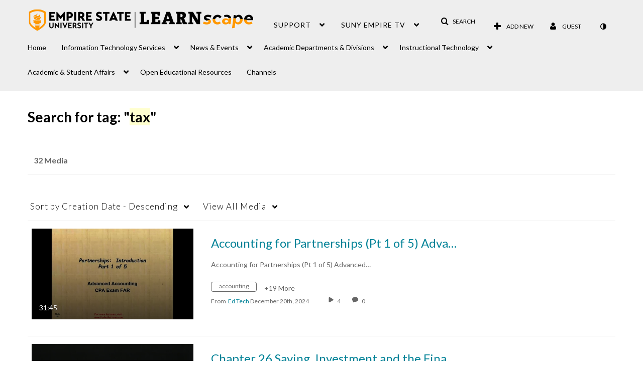

--- FILE ---
content_type: text/html; charset=UTF-8
request_url: https://1838561.mediaspace.kaltura.com/tag?tagid=tax
body_size: 41122
content:
<!DOCTYPE html>

<html lang="en">
<head>
    <link rel="search" type="application/opensearchdescription+xml" href="/osd">

    
            <script  nonce="1095985490720588050">
                window.kalturaGlobalConfig ||= {};
                window.kalturaGlobalConfig.stylesNonce = "7653375325209883997";
            </script>
        
<meta http-equiv='X-UA-Compatible' content='requiresActiveX=true' /><!-- viewhook start modulesHeader -->
<!-- BEGIN FACEBOOK OPEN GRAPH TAGS -->
    <meta property="og:title" name="og:title" content="LEARNscape: Empire State University">
    <meta property="og:url" name="og:url" content="https://1838561.mediaspace.kaltura.com/tag?tagid=tax">
        <meta property="og:image" name="og:image" content="https://cfvod.kaltura.com/p/1838561/sp/183856100/raw/entry_id/1_qpnf5dyo/version/100001">
    <meta property="og:image:secure_url" name="og:image:secure_url" content="https://cfvod.kaltura.com/p/1838561/sp/183856100/raw/entry_id/1_qpnf5dyo/version/100001">
<!-- END FACEBOOK OPEN GRAPH TAGS -->


<!-- viewhook end modulesHeader -->
    <script  nonce="1095985490720588050">
        // set webpack public path url to be able to load new react
        window.resourceBasePath = "https://assets.mediaspace.kaltura.com/5.169.7.1034/public/react-new/"
    </script>


<meta name="xsrf-ajax-nonce" content="[base64]" />
<meta http-equiv="Content-Type" content="text/html; charset=utf-8" />
<meta name="viewport" content="width=device-width, initial-scale=1.0" />
<meta name="smartbanner:title" content="Kaltura MediaSpace Go" />
<meta name="smartbanner:author" content=" " />
<meta name="smartbanner:price" content="FREE" />
<meta name="smartbanner:price-suffix-apple" content=" - On the App Store" />
<meta name="smartbanner:price-suffix-google" content=" - In Google Play" />
<meta name="smartbanner:icon-apple" content="https://assets.mediaspace.kaltura.com/5.169.7.1034/public/build0/kmsapi/asset/kaltura_logo.png" />
<meta name="smartbanner:icon-google" content="https://assets.mediaspace.kaltura.com/5.169.7.1034/public/build0/kmsapi/asset/kaltura_logo.png" />
<meta name="smartbanner:button" content="OPEN" />
<meta name="smartbanner:button-url-apple" content="https://kmsgoapplication?deep_link_value=https%3A%2F%2F1838561.mediaspace.kaltura.com%2Ftag%3Ftagid%3Dtax" />
<meta name="smartbanner:button-url-google" content="https://kmsgoapplication?deep_link_value=https%3A%2F%2F1838561.mediaspace.kaltura.com%2Ftag%3Ftagid%3Dtax" />
<meta name="smartbanner:enabled-platforms" content="android,ios" />
<meta name="smartbanner:hide-ttl" content="10000" />
<meta name="smartbanner:custom-design-modifier" content="kmsapi" />
<meta name="smartbanner:disable-positioning" content="true" /><title>LEARNscape: Empire State University</title>



<script type="text/javascript"  nonce="1095985490720588050">
    document.addEventListener("kmsButtonClickAnalytics", function (e) {
        // name is mandatory
        if (e.detail.name) {
            var urldata = '&buttonName='+e.detail.name+'&buttonValue='+e.detail.value+'&buttonType='+e.detail.type;

            if (e.detail.ks) {
                                urldata += '&ks='+e.detail.ks;
            }

            if (e.detail.location) {
                urldata += '&buttonInfo='+e.detail.location;
            }
            else if (e.detail.moduleName) { // keep for backward compatibility
                urldata += '&buttonInfo='+e.detail.moduleName;
            }

            if (e.detail.entryId) {
                urldata += '&entryId='+e.detail.entryId;
            }

            if (e.detail.applicationFeature) {
                urldata += '&feature='+e.detail.applicationFeature;
            }

            // use GET params because POST has issues with CORS
            var urlbase = 'https://analytics.kaltura.com/api_v3/index.php?service=analytics&action=trackEvent&eventType=10002&partnerId=1838561&kalturaApplication=1&kalturaApplicationVer=5.169.7&application=MediaSpace&applicationVer=5.169.7&sessionId=804ofcd9ovfkgta5in1h8s942c&virtualEventId=&referrer=https%3A%2F%2F1838561.mediaspace.kaltura.com%2Ftag';
            navigator.sendBeacon(urlbase + urldata);
        }
    });
</script>

<link href="https://cfvod.kaltura.com/p/1838561/sp/183856100/raw/entry_id/1_evnoquh9/version/100001/direct_serve/1/upload-bootstrap.css" media="screen" rel="stylesheet" type="text/css" /><link href="https://assets.mediaspace.kaltura.com/5.169.7.1034/public/build0/consolidated/038db8a3a5ba26a7bbfaf5315d629418.css" media="screen" rel="stylesheet" type="text/css" /><link href="https://assets.mediaspace.kaltura.com/5.169.7.1034/public/build0/touch-icon-iphone.png" rel="icon" /><link href="https://assets.mediaspace.kaltura.com/5.169.7.1034/public/build0/touch-icon-iphone.png" rel="apple-touch-icon" /><link href="https://assets.mediaspace.kaltura.com/5.169.7.1034/public/build0/favicon.ico" rel="icon" type="png" /><script type="text/javascript" nonce="1095985490720588050">
    //<![CDATA[
    if (typeof(LOCALE) == 'object'){
	var locale = [];
    for (var key in locale) {
        LOCALE[key] = locale[key];
    }
}
else {
	LOCALE = [];
}
    //]]>
</script>
<script type="text/javascript" nonce="1095985490720588050">
    //<![CDATA[
    if (typeof(LOCALE) == 'object'){
	var locale = {"%1 comment":"%1 comment","%1 comments":"%1 comments","Add comment at %1":"Add comment at %1"};
    for (var key in locale) {
        LOCALE[key] = locale[key];
    }
}
else {
	LOCALE = {"%1 comment":"%1 comment","%1 comments":"%1 comments","Add comment at %1":"Add comment at %1"};
}
    //]]>
</script>
<script type="text/javascript" nonce="1095985490720588050">
    //<![CDATA[
    if (typeof(LOCALE) == 'object'){
	var locale = {"Are you sure you want to remove this media?":"Are you sure you want to remove this media?"};
    for (var key in locale) {
        LOCALE[key] = locale[key];
    }
}
else {
	LOCALE = {"Are you sure you want to remove this media?":"Are you sure you want to remove this media?"};
}
    //]]>
</script>
<script type="text/javascript" nonce="1095985490720588050">
    //<![CDATA[
        var localeCode = "en";
    //]]>
</script>
<script type="text/javascript" nonce="1095985490720588050">
    //<![CDATA[
    if (typeof(LOCALE) == 'object'){
	var locale = {"Service requests":"Service Requests","Existing Requests":"Existing Requests","Order":"Order","Order Captions & Enrichment Services":"Order Captions & Enrichment Services","No requests were found":"No requests were found","Your request has been received. Your video will automatically be updated upon completion.":"Your request has been received. Your video will automatically be updated upon completion.","Service was already requested for this video":"Service was already requested for this video","Oops.. it seems you are not allowed to do that":"Oops.. it seems you are not allowed to do that","The request cannot be fulfilled. Your account credit is depleted. Please contact your administrator":"The request cannot be fulfilled. Your account credit is depleted. Please contact your administrator","Are you sure you want to cancel this request?":"Are you sure you want to cancel this request?","The request is already in progress, therefore cannot be canceled.":"The request is already in progress, therefore cannot be canceled.","No":"No","Yes":"Yes","Cancel Request":"Cancel Request","The captions file should be in %1, SRT type and with an accuracy rate of 99% or higher":"The captions file should be in %1, SRT type and with an accuracy rate of 99% or higher","The captions file uploaded successfully.":"The captions file uploaded successfully.","A captions file is required to perform translation. Please upload a captions file.":"A captions file is required to perform translation. Please upload a captions file.","Choose Captions File:":"Choose Captions File:","Upload Captions File":"Upload Captions File","Select a file":"Select a file","Browse":"Browse","Label":"Label","Live captioning order minimum time before the event starts is %1 minutes. Please make sure to order captions within this timeframe.":"Live captioning order minimum time before the event starts is %1 minutes. Please make sure to order captions within this timeframe.","Are you sure you want to cancel this request? You will still be charged. The refund period has expired":"Are you sure you want to cancel this request? You will still be charged. The refund period has expired","Service was already done for this video. Are you sure you want to resubmit?":"Service was already done for this video. Are you sure you want to resubmit?","One or more of these services was already done for this video, are you sure you want to resubmit?":"One or more of these services was already done for this video, are you sure you want to resubmit?","Resubmit":"Resubmit","Resubmit request":"Resubmit request","Request Date":"Request Date","Service":"Service","Language":"Language","Status":"Status","Abort Task":"Abort Task","Edit Caption":"Edit Caption","Request can not be ordered, there is no credit for ordering. Please contact your administrator":"Request can not be ordered, there is no credit for ordering. Please contact your administrator","%1 items, legend %2 color. Press Enter to see the summary":"%1 items, legend %2 color. Press Enter to see the summary","Summary for %1 requests: %2":"Summary for %1 requests: %2","No data available":"No data available","Unit:":"Unit:","Apply to content published by the following role:":"Apply to content published by the following role:","Add Speaker Identification":"Add Speaker Identification","Instructions & Notes:":"Instructions & Notes:","Submit":"Submit","Service:":"Service:","Source Media Language:":"Source Media Language:","Feature:":"Feature:","Target Translation Language:":"Target Translation Language:","Turnaround Time:":"Turnaround Time:","The selected Turn Around Time can be fulfilled only for media that is up to 15 minutes duration.":"The selected Turn Around Time can be fulfilled only for media that is up to 15 minutes duration.","Choose txt file*":"Choose txt file*","Upload txt":"Upload txt","No files were found":"No files were found","File Name":"File Name","Title":"Title","Uploaded At":"Uploaded At","At the beginning of the event":"At the beginning of the event","15 minutes before the event starts":"15 minutes before the event starts","30 minutes before the event starts":"30 minutes before the event starts","60 minutes before the event starts":"60 minutes before the event starts","At the end of the event":"At the end of the event","15 minutes after the event ends":"15 minutes after the event ends","30 minutes after the event ends":"30 minutes after the event ends","60 minutes after the event ends":"60 minutes after the event ends","Live Captions Start Time:":"Live Captions Start Time:","Live Captions End Time:":"Live Captions End Time:","We recommend to extend the live captions scheduling to avoid disconnections before the event ends":"We recommend to extend the live captions scheduling to avoid disconnections before the event ends","To order live captions, you must first schedule a webcast":"To order live captions, you must first schedule a webcast","Task ID:":"Task ID:","Requester:":"Requester:","Fidelity:":"Fidelity:","Received date:":"Received Date:","Due-date:":"Due-date:","View Ordering Rules":"View Ordering Rules","Create Rule":"Create Rule","Service will be ordered for each media published to this channel in the future.":"Service will be ordered for each media published to this channel in the future.","Create Rule for Ordering":"Create Rule for Ordering","No rules were found":"No rules were found","Your order has been received. Order requests will be generated and automatically approved for each video published to this channel in the future.":"Your order has been received. Order requests will be generated and automatically approved for each video published to this channel in the future.","Are you sure you want to cancel this rule?<br\/>Order requests will not be generated automatically for videos published to this channel in the future.":"Are you sure you want to cancel this rule?<br\/>Order requests will not be generated automatically for videos published to this channel in the future.","A similar rule already exists for this profile.":"A similar rule already exists for this profile.","Services ordering rules for channels":"Services ordering rules for channels","Remaining Credit":"Remaining Credit","Used Credit":"Used Credit","Credit Overages":"Credit Overages","current credit status":"Current Credit Status","Credit expiration date":"Credit Expiration Date","Media ID:":"Media ID:","Duration:":"Duration:","Service Type:":"Service Type:","Source Language:":"Source Language:","Target Language:":"Target Language:","Completed Date:":"Completed Date:","Speaker ID:":"Speaker ID:","aborted":"Aborted","error":"Error","pending":"Pending","pendingModeration":"Pending Approval","pendingEntryReady":"Draft","processing":"Processing","ready":"Completed","rejected":"Rejected","scheduled":"Scheduled","human":"Professional","machine":"Machine","manager":"Manager","moderator (and higher)":"Moderator (and higher)","contributor (and higher)":"Contributor (and higher)","member (and higher)":"Member (and higher)","anyone":"Anyone","captions":"Captions","translation":"Translation","audioDescription":"Audio Description","audio description":"Audio Description","alignment":"Alignment","chaptering":"Chaptering","dubbing":"Dubbing","liveCaption":"Live Captions","live captions":"Live Captions","live translation":"Live Translation","liveTranslation":"Live Translation","ocr":"OCR","videoAnalysis":"OCR","extendedAudioDescription":"Extended Audio Description","extended audio description":"Extended Audio Description","clips":"Clips","quiz":"Quiz","summary":"Summary","sign language":"Sign Language","signLanguage":"Sign Language","ar":"Arabic","cmn":"Mandarin Chinese","de":"German","en":"English","enGb":"English (British)","enUs":"English (American)","enAsl":"English (ASL)","enBsl":"English (BSL)","es":"Spanish","fr":"French","el":"Greek","he":"Hebrew","hi":"Hindi","hu":"Hungarian","it":"Italian","ja":"Japanese","ko":"Korean","nl":"Dutch","pt":"Portuguese","pl":"Polish","ru":"Russian","ro":"Romanian","tr":"Turkish","yue":"Cantonese","zh":"Chinese","th":"Thai","sv":"Swedish","da":"Danish","no":"Norwegian","fi":"Finnish","is":"Icelandic","in":"Indonesian","ptBR":"Portuguese (Brazil)","esXL":"Spanish (Latin America)","ga":"Irish","cy":"Welsh","ur":"Urdu","ta":"Tamil","ml":"Malayalam","zu":"Zulu","vi":"Vietnamese","uk":"Ukrainian","frCa":"French (Canada)","zhTw":"Taiwanese Mandarin","ca":"Catalan","af":"Afrikaans","bg":"Bulgarian","et":"Estonian","lv":"Latvian","lt":"Lithuanian","sk":"Slovak","ba":"Bashkir","eu":"Basque","be":"Belarusian","hr":"Croatian","eo":"Esperanto","fa":"Farsi","gl":"Galician","ia":"Interlingua","ms":"Malay","mr":"Marathi","mn":"Mongolian","sl":"Slovenian","te":"Telugu","ug":"Uighur","enAu":"English (Australian)","az":"Azerbaijani","bn":"Bengali","my":"Burmese","bs":"Bosnian","ka":"Georgian","gu":"Gujarati","jv":"Javanese","kn":"Kannada","kk":"Kazakh","km":"Khmer","lo":"Lao","mk":"Macedonian","ne":"Nepali","faIr":"Persian (Iran)","pa":"Punjabi","sr":"Serbian","si":"Sinhala","skSk":"Slovakian","su":"Sudanese","sw":"Swahili","tl":"Tagalog (Filipino)","uz":"Uzbek","xh":"Xhosa","zhCn":"Simplified Chinese","zhHk":"Traditional Chinese","cs":"Czech","autoDetect":"Auto-Detect","bestEffort":"Best Effort","fortyEightHours":"48 hours","immediate":"Immediate","sixHours":"6 hours","thirtyMinutes":"30 minutes","threeHours":"3 hours","twentyFourHours":"24 hours","twoHours":"2 hours","eightHours":"8 hours","twelveHours":"12 hours","tenDays":"10 days","fourDays":"4 days","fiveDays":"5 days","oneBusinessDay":"1 Business Day","twoBusinessDays":"2 Business Days","threeBusinessDays":"3 Business Days","fourBusinessDays":"4 Business Days","fiveBusinessDays":"5 Business Days","sixBusinessDays":"6 Business Days","sevenBusinessDays":"7 Business Days","Service Requests":"Service Requests","Unit":"Unit","View Channel Rules":"View Channel Rules","Number of Requests":"Number of Requests","Show Details":"Show Details","Hide Details":"Hide Details","Are you sure you want to reject the selected request(s)?":"Are you sure you want to reject the selected request(s)?","Are you sure you want to approve the selected request(s)?":"Are you sure you want to approve the selected request(s)?","Approve Requests":"Approve Requests","Approve":"Approve","Reject":"Reject","Email CSV":"Email CSV","Your requests cannot be approved since your account lacks credit for ordering. Please re-select requests to approve.":"Your requests cannot be approved since your account lacks credit for ordering. Please re-select requests to approve.","Last 30 Days":"Last 30 Days","Last 90 Days":"Last 90 Days","Last Year":"Last Year","Reject Requests":"Reject Requests","From":"From","To":"To","Start Time:":"Start Time:","End Time:":"End Time:","Media Name":"Media Name","TAT":"TAT","Feature":"Feature","Cost":"Cost","%1 row":"%1 row","Expand":"Expand","dashboard requests":"dashboard requests","not sortable":"not sortable","sortable":"sortable","Filter request by days, currently selected":"Filter request by days, currently selected","after pressing enter or space, press tab to access filters":"after pressing enter, press tab to access filters","sorted in ascending order":"sorted in ascending order","sorted in descending order":"sorted in descending order","Service was already requested for some of the selected media":"Service was already requested for some of the selected media","Some requests cannot be fulfilled. Your account credit is depleted. Please contact your administrator":"Some requests cannot be fulfilled. Your account credit is depleted. Please contact your administrator","Order Captions & Enrichment Services - %1 Selected Media":"Order Captions & Enrichment Services - %1 Selected Media","Completed":"Completed","Pending, Processing & Draft":"Pending, Processing & Draft","Processing":"Processing","Rejected":"Rejected","Other":"Other","blue":"blue","grey":"grey","yellow":"yellow","red":"red","dark grey":"dark grey","Filter request by days, currently selected %1":"Filter request by days, currently selected %1","To expand details, press Enter":"To expand details, press Enter","To collapse details, press Enter":"To collapse details, press Enter"};
    for (var key in locale) {
        LOCALE[key] = locale[key];
    }
}
else {
	LOCALE = {"Service requests":"Service Requests","Existing Requests":"Existing Requests","Order":"Order","Order Captions & Enrichment Services":"Order Captions & Enrichment Services","No requests were found":"No requests were found","Your request has been received. Your video will automatically be updated upon completion.":"Your request has been received. Your video will automatically be updated upon completion.","Service was already requested for this video":"Service was already requested for this video","Oops.. it seems you are not allowed to do that":"Oops.. it seems you are not allowed to do that","The request cannot be fulfilled. Your account credit is depleted. Please contact your administrator":"The request cannot be fulfilled. Your account credit is depleted. Please contact your administrator","Are you sure you want to cancel this request?":"Are you sure you want to cancel this request?","The request is already in progress, therefore cannot be canceled.":"The request is already in progress, therefore cannot be canceled.","No":"No","Yes":"Yes","Cancel Request":"Cancel Request","The captions file should be in %1, SRT type and with an accuracy rate of 99% or higher":"The captions file should be in %1, SRT type and with an accuracy rate of 99% or higher","The captions file uploaded successfully.":"The captions file uploaded successfully.","A captions file is required to perform translation. Please upload a captions file.":"A captions file is required to perform translation. Please upload a captions file.","Choose Captions File:":"Choose Captions File:","Upload Captions File":"Upload Captions File","Select a file":"Select a file","Browse":"Browse","Label":"Label","Live captioning order minimum time before the event starts is %1 minutes. Please make sure to order captions within this timeframe.":"Live captioning order minimum time before the event starts is %1 minutes. Please make sure to order captions within this timeframe.","Are you sure you want to cancel this request? You will still be charged. The refund period has expired":"Are you sure you want to cancel this request? You will still be charged. The refund period has expired","Service was already done for this video. Are you sure you want to resubmit?":"Service was already done for this video. Are you sure you want to resubmit?","One or more of these services was already done for this video, are you sure you want to resubmit?":"One or more of these services was already done for this video, are you sure you want to resubmit?","Resubmit":"Resubmit","Resubmit request":"Resubmit request","Request Date":"Request Date","Service":"Service","Language":"Language","Status":"Status","Abort Task":"Abort Task","Edit Caption":"Edit Caption","Request can not be ordered, there is no credit for ordering. Please contact your administrator":"Request can not be ordered, there is no credit for ordering. Please contact your administrator","%1 items, legend %2 color. Press Enter to see the summary":"%1 items, legend %2 color. Press Enter to see the summary","Summary for %1 requests: %2":"Summary for %1 requests: %2","No data available":"No data available","Unit:":"Unit:","Apply to content published by the following role:":"Apply to content published by the following role:","Add Speaker Identification":"Add Speaker Identification","Instructions & Notes:":"Instructions & Notes:","Submit":"Submit","Service:":"Service:","Source Media Language:":"Source Media Language:","Feature:":"Feature:","Target Translation Language:":"Target Translation Language:","Turnaround Time:":"Turnaround Time:","The selected Turn Around Time can be fulfilled only for media that is up to 15 minutes duration.":"The selected Turn Around Time can be fulfilled only for media that is up to 15 minutes duration.","Choose txt file*":"Choose txt file*","Upload txt":"Upload txt","No files were found":"No files were found","File Name":"File Name","Title":"Title","Uploaded At":"Uploaded At","At the beginning of the event":"At the beginning of the event","15 minutes before the event starts":"15 minutes before the event starts","30 minutes before the event starts":"30 minutes before the event starts","60 minutes before the event starts":"60 minutes before the event starts","At the end of the event":"At the end of the event","15 minutes after the event ends":"15 minutes after the event ends","30 minutes after the event ends":"30 minutes after the event ends","60 minutes after the event ends":"60 minutes after the event ends","Live Captions Start Time:":"Live Captions Start Time:","Live Captions End Time:":"Live Captions End Time:","We recommend to extend the live captions scheduling to avoid disconnections before the event ends":"We recommend to extend the live captions scheduling to avoid disconnections before the event ends","To order live captions, you must first schedule a webcast":"To order live captions, you must first schedule a webcast","Task ID:":"Task ID:","Requester:":"Requester:","Fidelity:":"Fidelity:","Received date:":"Received Date:","Due-date:":"Due-date:","View Ordering Rules":"View Ordering Rules","Create Rule":"Create Rule","Service will be ordered for each media published to this channel in the future.":"Service will be ordered for each media published to this channel in the future.","Create Rule for Ordering":"Create Rule for Ordering","No rules were found":"No rules were found","Your order has been received. Order requests will be generated and automatically approved for each video published to this channel in the future.":"Your order has been received. Order requests will be generated and automatically approved for each video published to this channel in the future.","Are you sure you want to cancel this rule?<br\/>Order requests will not be generated automatically for videos published to this channel in the future.":"Are you sure you want to cancel this rule?<br\/>Order requests will not be generated automatically for videos published to this channel in the future.","A similar rule already exists for this profile.":"A similar rule already exists for this profile.","Services ordering rules for channels":"Services ordering rules for channels","Remaining Credit":"Remaining Credit","Used Credit":"Used Credit","Credit Overages":"Credit Overages","current credit status":"Current Credit Status","Credit expiration date":"Credit Expiration Date","Media ID:":"Media ID:","Duration:":"Duration:","Service Type:":"Service Type:","Source Language:":"Source Language:","Target Language:":"Target Language:","Completed Date:":"Completed Date:","Speaker ID:":"Speaker ID:","aborted":"Aborted","error":"Error","pending":"Pending","pendingModeration":"Pending Approval","pendingEntryReady":"Draft","processing":"Processing","ready":"Completed","rejected":"Rejected","scheduled":"Scheduled","human":"Professional","machine":"Machine","manager":"Manager","moderator (and higher)":"Moderator (and higher)","contributor (and higher)":"Contributor (and higher)","member (and higher)":"Member (and higher)","anyone":"Anyone","captions":"Captions","translation":"Translation","audioDescription":"Audio Description","audio description":"Audio Description","alignment":"Alignment","chaptering":"Chaptering","dubbing":"Dubbing","liveCaption":"Live Captions","live captions":"Live Captions","live translation":"Live Translation","liveTranslation":"Live Translation","ocr":"OCR","videoAnalysis":"OCR","extendedAudioDescription":"Extended Audio Description","extended audio description":"Extended Audio Description","clips":"Clips","quiz":"Quiz","summary":"Summary","sign language":"Sign Language","signLanguage":"Sign Language","ar":"Arabic","cmn":"Mandarin Chinese","de":"German","en":"English","enGb":"English (British)","enUs":"English (American)","enAsl":"English (ASL)","enBsl":"English (BSL)","es":"Spanish","fr":"French","el":"Greek","he":"Hebrew","hi":"Hindi","hu":"Hungarian","it":"Italian","ja":"Japanese","ko":"Korean","nl":"Dutch","pt":"Portuguese","pl":"Polish","ru":"Russian","ro":"Romanian","tr":"Turkish","yue":"Cantonese","zh":"Chinese","th":"Thai","sv":"Swedish","da":"Danish","no":"Norwegian","fi":"Finnish","is":"Icelandic","in":"Indonesian","ptBR":"Portuguese (Brazil)","esXL":"Spanish (Latin America)","ga":"Irish","cy":"Welsh","ur":"Urdu","ta":"Tamil","ml":"Malayalam","zu":"Zulu","vi":"Vietnamese","uk":"Ukrainian","frCa":"French (Canada)","zhTw":"Taiwanese Mandarin","ca":"Catalan","af":"Afrikaans","bg":"Bulgarian","et":"Estonian","lv":"Latvian","lt":"Lithuanian","sk":"Slovak","ba":"Bashkir","eu":"Basque","be":"Belarusian","hr":"Croatian","eo":"Esperanto","fa":"Farsi","gl":"Galician","ia":"Interlingua","ms":"Malay","mr":"Marathi","mn":"Mongolian","sl":"Slovenian","te":"Telugu","ug":"Uighur","enAu":"English (Australian)","az":"Azerbaijani","bn":"Bengali","my":"Burmese","bs":"Bosnian","ka":"Georgian","gu":"Gujarati","jv":"Javanese","kn":"Kannada","kk":"Kazakh","km":"Khmer","lo":"Lao","mk":"Macedonian","ne":"Nepali","faIr":"Persian (Iran)","pa":"Punjabi","sr":"Serbian","si":"Sinhala","skSk":"Slovakian","su":"Sudanese","sw":"Swahili","tl":"Tagalog (Filipino)","uz":"Uzbek","xh":"Xhosa","zhCn":"Simplified Chinese","zhHk":"Traditional Chinese","cs":"Czech","autoDetect":"Auto-Detect","bestEffort":"Best Effort","fortyEightHours":"48 hours","immediate":"Immediate","sixHours":"6 hours","thirtyMinutes":"30 minutes","threeHours":"3 hours","twentyFourHours":"24 hours","twoHours":"2 hours","eightHours":"8 hours","twelveHours":"12 hours","tenDays":"10 days","fourDays":"4 days","fiveDays":"5 days","oneBusinessDay":"1 Business Day","twoBusinessDays":"2 Business Days","threeBusinessDays":"3 Business Days","fourBusinessDays":"4 Business Days","fiveBusinessDays":"5 Business Days","sixBusinessDays":"6 Business Days","sevenBusinessDays":"7 Business Days","Service Requests":"Service Requests","Unit":"Unit","View Channel Rules":"View Channel Rules","Number of Requests":"Number of Requests","Show Details":"Show Details","Hide Details":"Hide Details","Are you sure you want to reject the selected request(s)?":"Are you sure you want to reject the selected request(s)?","Are you sure you want to approve the selected request(s)?":"Are you sure you want to approve the selected request(s)?","Approve Requests":"Approve Requests","Approve":"Approve","Reject":"Reject","Email CSV":"Email CSV","Your requests cannot be approved since your account lacks credit for ordering. Please re-select requests to approve.":"Your requests cannot be approved since your account lacks credit for ordering. Please re-select requests to approve.","Last 30 Days":"Last 30 Days","Last 90 Days":"Last 90 Days","Last Year":"Last Year","Reject Requests":"Reject Requests","From":"From","To":"To","Start Time:":"Start Time:","End Time:":"End Time:","Media Name":"Media Name","TAT":"TAT","Feature":"Feature","Cost":"Cost","%1 row":"%1 row","Expand":"Expand","dashboard requests":"dashboard requests","not sortable":"not sortable","sortable":"sortable","Filter request by days, currently selected":"Filter request by days, currently selected","after pressing enter or space, press tab to access filters":"after pressing enter, press tab to access filters","sorted in ascending order":"sorted in ascending order","sorted in descending order":"sorted in descending order","Service was already requested for some of the selected media":"Service was already requested for some of the selected media","Some requests cannot be fulfilled. Your account credit is depleted. Please contact your administrator":"Some requests cannot be fulfilled. Your account credit is depleted. Please contact your administrator","Order Captions & Enrichment Services - %1 Selected Media":"Order Captions & Enrichment Services - %1 Selected Media","Completed":"Completed","Pending, Processing & Draft":"Pending, Processing & Draft","Processing":"Processing","Rejected":"Rejected","Other":"Other","blue":"blue","grey":"grey","yellow":"yellow","red":"red","dark grey":"dark grey","Filter request by days, currently selected %1":"Filter request by days, currently selected %1","To expand details, press Enter":"To expand details, press Enter","To collapse details, press Enter":"To collapse details, press Enter"};
}
    //]]>
</script>
<script type="text/javascript" nonce="1095985490720588050">
    //<![CDATA[
    if (typeof(LOCALE) == 'object'){
	var locale = {"Watch Later":"Watch Later","Add to %1":"Add to %1","Remove from %1":"Remove from %1","Undo Remove from %1":"Undo Remove from %1","Undo":"Undo","was removed from %1":"was removed from %1","No media in your %1":"No media in your %1","Browse the site to find media and add it to your %1":"Browse the site to find media and add it to your %1","Add to watch list":"Add to watch list","Remove from watch list":"Remove from watch list","Failed to update watch list.":"Failed to update watch list."};
    for (var key in locale) {
        LOCALE[key] = locale[key];
    }
}
else {
	LOCALE = {"Watch Later":"Watch Later","Add to %1":"Add to %1","Remove from %1":"Remove from %1","Undo Remove from %1":"Undo Remove from %1","Undo":"Undo","was removed from %1":"was removed from %1","No media in your %1":"No media in your %1","Browse the site to find media and add it to your %1":"Browse the site to find media and add it to your %1","Add to watch list":"Add to watch list","Remove from watch list":"Remove from watch list","Failed to update watch list.":"Failed to update watch list."};
}
    //]]>
</script>
<script type="text/javascript" nonce="1095985490720588050">
    //<![CDATA[
    if (typeof(LOCALE) == 'object'){
	var locale = {"Additional items":"Additional items","Back to %1":"Back to %1","Close side bar":"Close side bar","Connect with us on LinkedIn":"Connect with us on LinkedIn","Create":"Create","Follow us on Facebook":"Follow us on Facebook","Follow us on Instagram":"Follow us on Instagram","Follow us on Slack":"Follow us on Slack","Follow us on X":"Follow us on X","Follow us on line":"Follow us on line","Follow us on tiktok":"Follow us on tiktok","High Contrast Switch is %1":"High Contrast Switch is %1","Login to create new media":"Login to create new media","Off":"Off","On":"On","Open side bar":"Open side bar","Open sub menu %1":"Open sub menu %1","Search":"Search","Search all media":"Search all media","Search for site content":"Search for site content","Select Language":"Select Language","Show More":"Show More","Skip to main content":"Skip to main content","Subscribe to our YouTube Channel":"Subscribe to our YouTube Channel","The bulk operation for %1 %2 has been completed":"The bulk operation for %1 %2 has been completed","Watch us on Twitch":"Watch us on Twitch","user menu":"user menu"};
    for (var key in locale) {
        LOCALE[key] = locale[key];
    }
}
else {
	LOCALE = {"Additional items":"Additional items","Back to %1":"Back to %1","Close side bar":"Close side bar","Connect with us on LinkedIn":"Connect with us on LinkedIn","Create":"Create","Follow us on Facebook":"Follow us on Facebook","Follow us on Instagram":"Follow us on Instagram","Follow us on Slack":"Follow us on Slack","Follow us on X":"Follow us on X","Follow us on line":"Follow us on line","Follow us on tiktok":"Follow us on tiktok","High Contrast Switch is %1":"High Contrast Switch is %1","Login to create new media":"Login to create new media","Off":"Off","On":"On","Open side bar":"Open side bar","Open sub menu %1":"Open sub menu %1","Search":"Search","Search all media":"Search all media","Search for site content":"Search for site content","Select Language":"Select Language","Show More":"Show More","Skip to main content":"Skip to main content","Subscribe to our YouTube Channel":"Subscribe to our YouTube Channel","The bulk operation for %1 %2 has been completed":"The bulk operation for %1 %2 has been completed","Watch us on Twitch":"Watch us on Twitch","user menu":"user menu"};
}
    //]]>
</script>
<script type="text/javascript" nonce="1095985490720588050">
    //<![CDATA[
    if (typeof(LOCALE) == 'object'){
	var locale = {"Processing":"Processing","Show more":"Show more"};
    for (var key in locale) {
        LOCALE[key] = locale[key];
    }
}
else {
	LOCALE = {"Processing":"Processing","Show more":"Show more"};
}
    //]]>
</script>
<script type="text/javascript" nonce="1095985490720588050">
    //<![CDATA[
    if (typeof(LOCALE) == 'object'){
	var locale = {"Close engagement panel":"Close engagement panel","Collapse menu":"Collapse menu","Expand menu":"Expand menu","Open engagement panel":"Open engagement panel"};
    for (var key in locale) {
        LOCALE[key] = locale[key];
    }
}
else {
	LOCALE = {"Close engagement panel":"Close engagement panel","Collapse menu":"Collapse menu","Expand menu":"Expand menu","Open engagement panel":"Open engagement panel"};
}
    //]]>
</script>
<script type="text/javascript" nonce="1095985490720588050">
    //<![CDATA[
    if (typeof(LOCALE) == 'object'){
	var locale = {"%1 menuitem %2 %3":"%1 menuitem %2 %3"};
    for (var key in locale) {
        LOCALE[key] = locale[key];
    }
}
else {
	LOCALE = {"%1 menuitem %2 %3":"%1 menuitem %2 %3"};
}
    //]]>
</script>
<script type="text/javascript" nonce="1095985490720588050">
    //<![CDATA[
    if (typeof(LOCALE) == 'object'){
	var locale = {"Always open":"Always open","Cancel":"Cancel","Create":"Create","Create a Room":"Create a Room","Failed to create room":"Failed to create room","Name":"Name","Room availability":"Room availability","Room mode":"Room mode","Specific time frame":"Specific time frame","Your room mode":"Your room mode"};
    for (var key in locale) {
        LOCALE[key] = locale[key];
    }
}
else {
	LOCALE = {"Always open":"Always open","Cancel":"Cancel","Create":"Create","Create a Room":"Create a Room","Failed to create room":"Failed to create room","Name":"Name","Room availability":"Room availability","Room mode":"Room mode","Specific time frame":"Specific time frame","Your room mode":"Your room mode"};
}
    //]]>
</script>
<script type="text/javascript" nonce="1095985490720588050">
    //<![CDATA[
    if (typeof(LOCALE) == 'object'){
	var locale = {"%1 hour":"%1 hour","%1 hours":"%1 hours","%1 minute":"%1 minute","%1 minutes":"%1 minutes","%1 second":"%1 second","%1 seconds":"%1 seconds","Co-Editor":"Co-Editor","Co-Publisher":"Co-Publisher","Co-Viewer":"Co-Viewer","Collaborator":"Collaborator","Group Co-Editor":"Group Co-Editor","Group Co-Publisher":"Group Co-Publisher","Group Co-Viewer":"Group Co-Viewer","Group Owner":"Group Owner","Owner":"Owner","This field is required":"This field is required"};
    for (var key in locale) {
        LOCALE[key] = locale[key];
    }
}
else {
	LOCALE = {"%1 hour":"%1 hour","%1 hours":"%1 hours","%1 minute":"%1 minute","%1 minutes":"%1 minutes","%1 second":"%1 second","%1 seconds":"%1 seconds","Co-Editor":"Co-Editor","Co-Publisher":"Co-Publisher","Co-Viewer":"Co-Viewer","Collaborator":"Collaborator","Group Co-Editor":"Group Co-Editor","Group Co-Publisher":"Group Co-Publisher","Group Co-Viewer":"Group Co-Viewer","Group Owner":"Group Owner","Owner":"Owner","This field is required":"This field is required"};
}
    //]]>
</script>
<script type="text/javascript" nonce="1095985490720588050">
    //<![CDATA[
    if (typeof(LOCALE) == 'object'){
	var locale = {"%1 date":"%1 date","%1 for %2 playlist":"%1 for %2 playlist","%1 is required":"%1 is required","%1 time":"%1 time","A-Z":"A-Z","Add":"Add","All characters are allowed":"All characters are allowed","Bold":"Bold","Can't contain first name or last name":"Can't contain first name or last name","Cancel":"Cancel","Clear Search":"Clear Search","Copy":"Copy","Creation Date":"Creation Date","End time":"End time","End time must be later than start time":"End time must be later than start time","Filters":"Filters","Group":"Group","Insert Image":"Insert Image","Insert Link":"Insert Link","Italic":"Italic","LIVE":"LIVE","Live":"Live","Media Count":"Media Count","Members Count":"Members Count","Name":"Name","Name cannot exceed 255 characters":"Name cannot exceed 255 characters","No Matching results found":"No Matching results found","OK":"OK","Off":"Off","On":"On","Ordered List":"Ordered List","Password strength: ":"Password strength: ","Please enter a valid password":"Please enter a valid password","Privacy":"Privacy","Scan this QR code with your authentication app. You can download an authentication app for both platforms:":"Scan this QR code with your authentication app. You can download an authentication app for both platforms:","Scheduled":"Scheduled","Searching...":"Searching...","Show Less":"Show Less","Show More":"Show More","Sort By":"Sort By","Start time":"Start time","This field is required":"This field is required","This site is protected by reCAPTCHA and the Google %1 Privacy Policy %2 and %3 Terms of Service %4 apply":"This site is protected by reCAPTCHA and the Google %1 Privacy Policy %2 and %3 Terms of Service %4 apply","Time gap between start and end time cannot be larger than 24 hours":"Time gap between start and end time cannot be larger than 24 hours","Time zone":"Time zone","Top %1":"Top %1","Type something":"Type something","Underline":"Underline","Unordered List":"Unordered List","Update Date":"Update Date","Z-A":"Z-A","close":"close","condition met":"condition met","condition not met":"condition not met","current progress: %1%":"current progress: %1%","link to app store":"link to app store","link to google play":"link to google play","medium":"medium","more":"more","next slide arrow":"next slide arrow","previous slide arrow":"previous slide arrow","remove":"remove","show actions":"show actions","strong":"strong","thumbnail for %1":"thumbnail for %1","watch %1":"watch %1","watch %1, duration: %2":"watch %1, duration: %2","weak":"weak"};
    for (var key in locale) {
        LOCALE[key] = locale[key];
    }
}
else {
	LOCALE = {"%1 date":"%1 date","%1 for %2 playlist":"%1 for %2 playlist","%1 is required":"%1 is required","%1 time":"%1 time","A-Z":"A-Z","Add":"Add","All characters are allowed":"All characters are allowed","Bold":"Bold","Can't contain first name or last name":"Can't contain first name or last name","Cancel":"Cancel","Clear Search":"Clear Search","Copy":"Copy","Creation Date":"Creation Date","End time":"End time","End time must be later than start time":"End time must be later than start time","Filters":"Filters","Group":"Group","Insert Image":"Insert Image","Insert Link":"Insert Link","Italic":"Italic","LIVE":"LIVE","Live":"Live","Media Count":"Media Count","Members Count":"Members Count","Name":"Name","Name cannot exceed 255 characters":"Name cannot exceed 255 characters","No Matching results found":"No Matching results found","OK":"OK","Off":"Off","On":"On","Ordered List":"Ordered List","Password strength: ":"Password strength: ","Please enter a valid password":"Please enter a valid password","Privacy":"Privacy","Scan this QR code with your authentication app. You can download an authentication app for both platforms:":"Scan this QR code with your authentication app. You can download an authentication app for both platforms:","Scheduled":"Scheduled","Searching...":"Searching...","Show Less":"Show Less","Show More":"Show More","Sort By":"Sort By","Start time":"Start time","This field is required":"This field is required","This site is protected by reCAPTCHA and the Google %1 Privacy Policy %2 and %3 Terms of Service %4 apply":"This site is protected by reCAPTCHA and the Google %1 Privacy Policy %2 and %3 Terms of Service %4 apply","Time gap between start and end time cannot be larger than 24 hours":"Time gap between start and end time cannot be larger than 24 hours","Time zone":"Time zone","Top %1":"Top %1","Type something":"Type something","Underline":"Underline","Unordered List":"Unordered List","Update Date":"Update Date","Z-A":"Z-A","close":"close","condition met":"condition met","condition not met":"condition not met","current progress: %1%":"current progress: %1%","link to app store":"link to app store","link to google play":"link to google play","medium":"medium","more":"more","next slide arrow":"next slide arrow","previous slide arrow":"previous slide arrow","remove":"remove","show actions":"show actions","strong":"strong","thumbnail for %1":"thumbnail for %1","watch %1":"watch %1","watch %1, duration: %2":"watch %1, duration: %2","weak":"weak"};
}
    //]]>
</script>
<script type="text/javascript" nonce="1095985490720588050">
    //<![CDATA[
    if (typeof(LOCALE) == 'object'){
	var locale = {"Allow seeking to previous parts of the live stream. The DVR window is 24 hours by default.":"Allow seeking to previous parts of the live stream. The DVR window is 24 hours by default.","Cancel":"Cancel","Choose type":"Choose type","Create":"Create","Create a Live Studio":"Create a Live Studio","Create town hall":"Create town hall","Enable DVR":"Enable DVR","Event Recording":"Event Recording","Failed to create town hall":"Failed to create town hall","Name":"Name","Session type":"Session type"};
    for (var key in locale) {
        LOCALE[key] = locale[key];
    }
}
else {
	LOCALE = {"Allow seeking to previous parts of the live stream. The DVR window is 24 hours by default.":"Allow seeking to previous parts of the live stream. The DVR window is 24 hours by default.","Cancel":"Cancel","Choose type":"Choose type","Create":"Create","Create a Live Studio":"Create a Live Studio","Create town hall":"Create town hall","Enable DVR":"Enable DVR","Event Recording":"Event Recording","Failed to create town hall":"Failed to create town hall","Name":"Name","Session type":"Session type"};
}
    //]]>
</script>
<script type="text/javascript" nonce="1095985490720588050">
    //<![CDATA[
    if (typeof(LOCALE) == 'object'){
	var locale = {"Cancel":"Cancel","Create":"Create","Description":"Description","Failed to create channel":"Failed to create channel","Failed to create gallery":"Failed to create gallery","Name":"Name","The name you entered exceeds the character limit (60 characters)":"The name you entered exceeds the character limit (60 characters)"};
    for (var key in locale) {
        LOCALE[key] = locale[key];
    }
}
else {
	LOCALE = {"Cancel":"Cancel","Create":"Create","Description":"Description","Failed to create channel":"Failed to create channel","Failed to create gallery":"Failed to create gallery","Name":"Name","The name you entered exceeds the character limit (60 characters)":"The name you entered exceeds the character limit (60 characters)"};
}
    //]]>
</script>
<script type="text/javascript" nonce="1095985490720588050">
    //<![CDATA[
    if (typeof(LOCALE) == 'object'){
	var locale = {"Cancel":"Cancel","Create":"Create","Create channel playlist":"Create channel playlist","Create media gallery playlist":"Create media gallery playlist","Create playlist":"Create playlist","Description":"Description","Failed to create playlist":"Failed to create playlist","Name":"Name"};
    for (var key in locale) {
        LOCALE[key] = locale[key];
    }
}
else {
	LOCALE = {"Cancel":"Cancel","Create":"Create","Create channel playlist":"Create channel playlist","Create media gallery playlist":"Create media gallery playlist","Create playlist":"Create playlist","Description":"Description","Failed to create playlist":"Failed to create playlist","Name":"Name"};
}
    //]]>
</script>
<script type="text/javascript" nonce="1095985490720588050">
    //<![CDATA[
    if (typeof(LOCALE) == 'object'){
	var locale = {"Back":"Back","Cancel":"Cancel","Close":"Close","Close youtube entry edit form":"Close youtube entry edit form","Failed to load video data":"Failed to load video data","Failed to update information":"Failed to update information","Import from YouTube":"Import from YouTube","Importing of the youtube entry failed":"Importing of the youtube entry failed","No description available":"No description available","Only public videos are supported":"Only public videos are supported","Save & Close":"Save & Close","URL is not valid":"URL is not valid","YouTube Video":"YouTube Video","YouTube Video %1":"YouTube Video %1","Your information has been successfully updated.":"Your information has been successfully updated."};
    for (var key in locale) {
        LOCALE[key] = locale[key];
    }
}
else {
	LOCALE = {"Back":"Back","Cancel":"Cancel","Close":"Close","Close youtube entry edit form":"Close youtube entry edit form","Failed to load video data":"Failed to load video data","Failed to update information":"Failed to update information","Import from YouTube":"Import from YouTube","Importing of the youtube entry failed":"Importing of the youtube entry failed","No description available":"No description available","Only public videos are supported":"Only public videos are supported","Save & Close":"Save & Close","URL is not valid":"URL is not valid","YouTube Video":"YouTube Video","YouTube Video %1":"YouTube Video %1","Your information has been successfully updated.":"Your information has been successfully updated."};
}
    //]]>
</script>
<script type="text/javascript" nonce="1095985490720588050">
    //<![CDATA[
    if (typeof(LOCALE) == 'object'){
	var locale = {"%1 is a required field":"%1 is a required field","Cancel":"Cancel","Changes aren't saved. Are you sure you want to leave without saving them?":"Changes aren't saved. Are you sure you want to leave without saving them?","Leave":"Leave","Required for publish":"Required for publish","Save":"Save","Save Changes":"Save Changes","Unsaved Changes":"Unsaved Changes"};
    for (var key in locale) {
        LOCALE[key] = locale[key];
    }
}
else {
	LOCALE = {"%1 is a required field":"%1 is a required field","Cancel":"Cancel","Changes aren't saved. Are you sure you want to leave without saving them?":"Changes aren't saved. Are you sure you want to leave without saving them?","Leave":"Leave","Required for publish":"Required for publish","Save":"Save","Save Changes":"Save Changes","Unsaved Changes":"Unsaved Changes"};
}
    //]]>
</script>
<script type="text/javascript" nonce="1095985490720588050">
    //<![CDATA[
    if (typeof(LOCALE) == 'object'){
	var locale = {"All Media":"All Media","All common video, audio and image formats in all resolutions are accepted.":"All common video, audio and image formats in all resolutions are accepted.","An unexpected error occurred while trying to cancel uploads":"An unexpected error occurred while trying to cancel uploads","Are you sure you want to cancel %1 uploads?<br\/>This action cannot be undone.":"Are you sure you want to cancel %1 uploads?<br\/>This action cannot be undone.","Are you sure you want to cancel this upload?<br\/>This action cannot be undone.":"Are you sure you want to cancel this upload?<br\/>This action cannot be undone.","Back":"Back","Cancel":"Cancel","Cancel All":"Cancel All","Cancel All Uploads":"Cancel All Uploads","Cancel Upload":"Cancel Upload","Cancel upload for entry %1":"Cancel upload for entry %1","Canceled":"Canceled","Drag and drop a file to upload":"Drag and drop a file to upload","Drag and drop files to upload":"Drag and drop files to upload","Edit":"Edit","Edit All":"Edit All","Edit details for entry %1":"Edit details for entry %1","Error processing media: %1":"Error processing media: %1","Failed to update information":"Failed to update information","In Queue":"In Queue","Media Page":"Media Page","My Media":"My Media","Open Media page for entry %1":"Open Media page for entry %1","Processing":"Processing","Processing Failed":"Processing Failed","Ready":"Ready","Remove":"Remove","Remove entry %1 upload":"Remove entry %1 upload","Select a file":"Select a file","Select files":"Select files","Set Privacy To All":"Set Privacy To All","Unsupported file type: %1":"Unsupported file type: %1","Update All":"Update All","Upload Failed":"Upload Failed","Upload Media":"Upload Media","Upload failed for: %1":"Upload failed for: %1","Uploading %1 %":"Uploading %1 %","You're still uploading! Are you sure you want to leave this page?":"You're still uploading! Are you sure you want to leave this page?","Your information has been successfully updated.":"Your information has been successfully updated.","in queue":"in queue","ready":"ready","untitled":"untitled"};
    for (var key in locale) {
        LOCALE[key] = locale[key];
    }
}
else {
	LOCALE = {"All Media":"All Media","All common video, audio and image formats in all resolutions are accepted.":"All common video, audio and image formats in all resolutions are accepted.","An unexpected error occurred while trying to cancel uploads":"An unexpected error occurred while trying to cancel uploads","Are you sure you want to cancel %1 uploads?<br\/>This action cannot be undone.":"Are you sure you want to cancel %1 uploads?<br\/>This action cannot be undone.","Are you sure you want to cancel this upload?<br\/>This action cannot be undone.":"Are you sure you want to cancel this upload?<br\/>This action cannot be undone.","Back":"Back","Cancel":"Cancel","Cancel All":"Cancel All","Cancel All Uploads":"Cancel All Uploads","Cancel Upload":"Cancel Upload","Cancel upload for entry %1":"Cancel upload for entry %1","Canceled":"Canceled","Drag and drop a file to upload":"Drag and drop a file to upload","Drag and drop files to upload":"Drag and drop files to upload","Edit":"Edit","Edit All":"Edit All","Edit details for entry %1":"Edit details for entry %1","Error processing media: %1":"Error processing media: %1","Failed to update information":"Failed to update information","In Queue":"In Queue","Media Page":"Media Page","My Media":"My Media","Open Media page for entry %1":"Open Media page for entry %1","Processing":"Processing","Processing Failed":"Processing Failed","Ready":"Ready","Remove":"Remove","Remove entry %1 upload":"Remove entry %1 upload","Select a file":"Select a file","Select files":"Select files","Set Privacy To All":"Set Privacy To All","Unsupported file type: %1":"Unsupported file type: %1","Update All":"Update All","Upload Failed":"Upload Failed","Upload Media":"Upload Media","Upload failed for: %1":"Upload failed for: %1","Uploading %1 %":"Uploading %1 %","You're still uploading! Are you sure you want to leave this page?":"You're still uploading! Are you sure you want to leave this page?","Your information has been successfully updated.":"Your information has been successfully updated.","in queue":"in queue","ready":"ready","untitled":"untitled"};
}
    //]]>
</script>
<script type="text/javascript" nonce="1095985490720588050">
    //<![CDATA[
    if (typeof(LOCALE) == 'object'){
	var locale = {"%1 (Channel ID: %2)":"%1 (Channel ID: %2)","%1 (Course ID: %2, Category ID: %3)":"%1 (Course ID: %2, Category ID: %3)","%1 (Course ID: %2, Category ID: N\/A)":"%1 (Course ID: %2, Category ID: N\/A)","%1 (Gallery ID: %2)":"%1 (Gallery ID: %2)","Add":"Add","Add Collaboration":"Add Collaboration","Add collaborators":"Add collaborators","Add to playlist":"Add to playlist","Add to watch list":"Add to watch list","Add users by email, assign roles, and control their access for the session.":"Add users by email, assign roles, and control their access for the session.","Add\/Remove collaborators":"Add\/Remove collaborators","An error occurred while detaching the recording":"An error occurred while detaching the recording","Anyone with entitlements to the gallery\/channel can view":"Anyone with entitlements to the gallery\/channel can view","Anyone with entitlements to the gallery\/channel can view.":"Anyone with entitlements to the gallery\/channel can view.","Anyone with the link can view":"Anyone with the link can view","Are you sure you want to detach the recording from live session?":"Are you sure you want to detach the recording from live session?","Are you sure you want to set %1 media items as private? They will no longer be available for users in search results or with a link.":"Are you sure you want to set %1 media items as private? They will no longer be available for users in search results or with a link.","Are you sure you want to set %1 media items as unlisted? They will be available to any user with a link.":"Are you sure you want to set %1 media items as unlisted? They will be available to any user with a link.","Are you sure you want to set this media as private? It will be removed from all published locations in this application.":"Are you sure you want to set this media as private? It will be removed from all published locations in this application.","Are you sure you want to set this media as private? It will no longer be available for users in search results or with a link.":"Are you sure you want to set this media as private? It will no longer be available for users in search results or with a link.","Are you sure you want to set this media as unlisted? It will be available to any user with a link.":"Are you sure you want to set this media as unlisted? It will be available to any user with a link.","Are you sure you want to set this media as unlisted? It will be removed from all published locations in this application, but will be available for any users with a link to the media.":"Are you sure you want to set this media as unlisted? It will be removed from all published locations in this application, but will be available for any users with a link to the media.","Are you sure you want to transfer ownership for %1 item(s)?":"Are you sure you want to transfer ownership for %1 item(s)?","By changing ownership, you will no longer be able to perform any actions on the media or be able to see it in your My Media, unless you are a collaborator on the entry.":"By changing ownership, you will no longer be able to perform any actions on the media or be able to see it in your My Media, unless you are a collaborator on the entry.","Cancel":"Cancel","Cancel RSVP":"Cancel RSVP","Cannot invite new users from this email domain":"Cannot invite new users from this email domain","Category ID: %1":"Category ID: %1","Change publish locations":"Change publish locations","Channels":"Channels","Clone room in progress":"Clone room in progress","Clone room is ready":"Clone room is ready","Clone session in progress":"Clone session in progress","Clone session is ready":"Clone session is ready","Close":"Close","Could not publish the following media:":"Could not publish the following media:","Could not update the following media:":"Could not update the following media:","Create":"Create","Create new playlist":"Create new playlist","Create playlist title":"Create playlist title","Delete":"Delete","Detach":"Detach","Detach recording":"Detach recording","Editor":"Editor","Email was sent to %1 with instructions":"Email was sent to %1 with instructions","Enter text to search channels":"Enter text to search channels","Enter text to search galleries":"Enter text to search galleries","Error sending calendar email":"Error sending calendar email","Error updating media":"Error updating media","Exceptions":"Exceptions","External":"External","Failed detaching recording":"Failed detaching recording","Failed to clone the room":"Failed to clone the room","Failed to clone the session":"Failed to clone the session","Failed to delete the media":"Failed to delete the media","Failed to generate invite link":"Failed to generate invite link","Failed to update information":"Failed to update information","Failed to update watch list.":"Failed to update watch list.","Field %1 is required":"Field %1 is required","Galleries":"Galleries","Generate invite link":"Generate invite link","Go to the new room":"Go to the new room","Go to the new session":"Go to the new session","Google calendar":"Google calendar","Invite Users":"Invite Users","Invite users":"Invite users","Link copied to clipboard.":"Link copied to clipboard.","Link to media page":"Link to media page","Make myself a collaborator":"Make myself a collaborator","Media is pending\/rejected in %1 channels.":"Media is pending\/rejected in %1 channels.","Media is pending\/rejected in %1 galleries.":"Media is pending\/rejected in %1 galleries.","Media is published to a private location":"Media is published to a private location","Media successfully updated":"Media successfully updated","Moderated - Content will only be available after moderator approval.":"Moderated - Content will only be available after moderator approval.","No channels found":"No channels found","No galleries found":"No galleries found","Note: You will no longer be able to perform any actions on the media or be able to see it in your My Media, unless you are a collaborator on the entry.":"Note: You will no longer be able to perform any actions on the media or be able to see it in your My Media, unless you are a collaborator on the entry.","Only I can view":"Only I can view","Open - All logged-in users can view and contribute content (contribution is not allowed for viewer-role users).":"Open - All logged-in users can view and contribute content (contribution is not allowed for viewer-role users).","Open - All logged-in users can view and contribute content (contribution is not allowed for viewer-role users).<br\/>In case guests are allowed to the site, they can also view content.":"Open - All logged-in users can view and contribute content (contribution is not allowed for viewer-role users).<br\/>In case guests are allowed to the site, they can also view content.","Outlook calendar":"Outlook calendar","Ownership successfully transferred":"Ownership successfully transferred","Pending in:":"Pending in:","Please use a valid email address":"Please use a valid email address","Private":"Private","Private - Only channel members can view and contribute content.":"Private - Only channel members can view and contribute content.","Private - Only gallery members can view and contribute content.":"Private - Only gallery members can view and contribute content.","Public, Open - Anyone can view content (including guests). All logged in users can contribute content (contribution is not allowed for viewer-role users).":"Public, Open - Anyone can view content (including guests). All logged in users can contribute content (contribution is not allowed for viewer-role users).","Public, Restricted - Anyone can view content (including guests). Only channel members can contribute according to their publishing entitlements.":"Public, Restricted - Anyone can view content (including guests). Only channel members can contribute according to their publishing entitlements.","Publish":"Publish","Publish in %1 location":"Publish in %1 location","Publish in %1 locations":"Publish in %1 locations","Published":"Published","Published in %1:":"Published in %1:","Publisher":"Publisher","Publishing locations":"Publishing locations","RSVP":"RSVP","RSVP accepted":"RSVP accepted","Recording detached successfully":"Recording detached successfully","Rejected in:":"Rejected in:","Remove Collaboration":"Remove Collaboration","Remove collaborators":"Remove collaborators","Remove from watch list":"Remove from watch list","Resend iCal Invitation":"Resend iCal Invitation","Restricted - All logged-in users can view content, only channel members can contribute.":"Restricted - All logged-in users can view content, only channel members can contribute.","Restricted - All logged-in users can view content, only gallery members can contribute.<br\/>In case guests are allowed to the site, they can also view content.":"Restricted - All logged-in users can view content, only gallery members can contribute.<br\/>In case guests are allowed to the site, they can also view content.","Revoke user's permission to view, publish, and\/or edit the media.":"Revoke user's permission to view, publish, and\/or edit the media.","Room was successfully cloned.":"Room was successfully cloned.","Room was successfully cloned. You can continue editing the new room\u2019s metadata or navigate to the new room.":"Room was successfully cloned. You can continue editing the new room\u2019s metadata or navigate to the new room.","Save":"Save","Save changes":"Save changes","Search channels":"Search channels","Search collaborators":"Search collaborators","Search collaborators to add":"Search collaborators to add","Search collaborators to remove":"Search collaborators to remove","Search for a user":"Search for a user","Search for a user to set as owner":"Search for a user to set as owner","Search galleries":"Search galleries","Search playlist":"Search playlist","See list":"See list","Select":"Select","Select users who will have permission to view, publish, and\/or edit the media.":"Select users who will have permission to view, publish, and\/or edit the media.","Send by email":"Send by email","Send link via Email":"Send link via Email","Session was successfully cloned.":"Session was successfully cloned.","Session was successfully cloned. You can continue editing the new session\u2019s metadata or navigate to the new session.":"Session was successfully cloned. You can continue editing the new session\u2019s metadata or navigate to the new session.","Set media as private":"Set media as private","Set media as unlisted":"Set media as unlisted","Show less":"Show less","Something went wrong. We could not update your response.":"Something went wrong. We could not update your response.","Sorry you can't make it! We've noted your cancellation.":"Sorry you can't make it! We've noted your cancellation.","The live session page will move back to lobby state, and the recording will be available for users as a video media.":"The live session page will move back to lobby state, and the recording will be available for users as a video media.","This action will unpublish the media from all applications. Are you sure you want to continue?":"This action will unpublish the media from all applications. Are you sure you want to continue?","To enter the media page, the users will need to enter their email address as a form of authentication.":"To enter the media page, the users will need to enter their email address as a form of authentication.","Transfer ownership":"Transfer ownership","Unlisted":"Unlisted","Unpublish":"Unpublish","Unpublish from all applications":"Unpublish from all applications","Unpublish now":"Unpublish now","Update":"Update","User %1 created successfully":"User %1 created successfully","Viewer":"Viewer","We are in the process of copying all your room assets. This may take some time. You can edit the new room\u2019s metadata in the meantime.":"We are in the process of copying all your room assets. This may take some time. You can edit the new room\u2019s metadata in the meantime.","We are in the process of copying all your session assets. This may take some time. You can edit the new session\u2019s metadata in the meantime.":"We are in the process of copying all your session assets. This may take some time. You can edit the new session\u2019s metadata in the meantime.","You can unpublish from all applications.":"You can unpublish from all applications.","You're in! '%1' has been added to your schedule":"You're in! '%1' has been added to your schedule","Your information has been successfully updated.":"Your information has been successfully updated.","channels i manage":"channels i manage","more channels":"more channels"};
    for (var key in locale) {
        LOCALE[key] = locale[key];
    }
}
else {
	LOCALE = {"%1 (Channel ID: %2)":"%1 (Channel ID: %2)","%1 (Course ID: %2, Category ID: %3)":"%1 (Course ID: %2, Category ID: %3)","%1 (Course ID: %2, Category ID: N\/A)":"%1 (Course ID: %2, Category ID: N\/A)","%1 (Gallery ID: %2)":"%1 (Gallery ID: %2)","Add":"Add","Add Collaboration":"Add Collaboration","Add collaborators":"Add collaborators","Add to playlist":"Add to playlist","Add to watch list":"Add to watch list","Add users by email, assign roles, and control their access for the session.":"Add users by email, assign roles, and control their access for the session.","Add\/Remove collaborators":"Add\/Remove collaborators","An error occurred while detaching the recording":"An error occurred while detaching the recording","Anyone with entitlements to the gallery\/channel can view":"Anyone with entitlements to the gallery\/channel can view","Anyone with entitlements to the gallery\/channel can view.":"Anyone with entitlements to the gallery\/channel can view.","Anyone with the link can view":"Anyone with the link can view","Are you sure you want to detach the recording from live session?":"Are you sure you want to detach the recording from live session?","Are you sure you want to set %1 media items as private? They will no longer be available for users in search results or with a link.":"Are you sure you want to set %1 media items as private? They will no longer be available for users in search results or with a link.","Are you sure you want to set %1 media items as unlisted? They will be available to any user with a link.":"Are you sure you want to set %1 media items as unlisted? They will be available to any user with a link.","Are you sure you want to set this media as private? It will be removed from all published locations in this application.":"Are you sure you want to set this media as private? It will be removed from all published locations in this application.","Are you sure you want to set this media as private? It will no longer be available for users in search results or with a link.":"Are you sure you want to set this media as private? It will no longer be available for users in search results or with a link.","Are you sure you want to set this media as unlisted? It will be available to any user with a link.":"Are you sure you want to set this media as unlisted? It will be available to any user with a link.","Are you sure you want to set this media as unlisted? It will be removed from all published locations in this application, but will be available for any users with a link to the media.":"Are you sure you want to set this media as unlisted? It will be removed from all published locations in this application, but will be available for any users with a link to the media.","Are you sure you want to transfer ownership for %1 item(s)?":"Are you sure you want to transfer ownership for %1 item(s)?","By changing ownership, you will no longer be able to perform any actions on the media or be able to see it in your My Media, unless you are a collaborator on the entry.":"By changing ownership, you will no longer be able to perform any actions on the media or be able to see it in your My Media, unless you are a collaborator on the entry.","Cancel":"Cancel","Cancel RSVP":"Cancel RSVP","Cannot invite new users from this email domain":"Cannot invite new users from this email domain","Category ID: %1":"Category ID: %1","Change publish locations":"Change publish locations","Channels":"Channels","Clone room in progress":"Clone room in progress","Clone room is ready":"Clone room is ready","Clone session in progress":"Clone session in progress","Clone session is ready":"Clone session is ready","Close":"Close","Could not publish the following media:":"Could not publish the following media:","Could not update the following media:":"Could not update the following media:","Create":"Create","Create new playlist":"Create new playlist","Create playlist title":"Create playlist title","Delete":"Delete","Detach":"Detach","Detach recording":"Detach recording","Editor":"Editor","Email was sent to %1 with instructions":"Email was sent to %1 with instructions","Enter text to search channels":"Enter text to search channels","Enter text to search galleries":"Enter text to search galleries","Error sending calendar email":"Error sending calendar email","Error updating media":"Error updating media","Exceptions":"Exceptions","External":"External","Failed detaching recording":"Failed detaching recording","Failed to clone the room":"Failed to clone the room","Failed to clone the session":"Failed to clone the session","Failed to delete the media":"Failed to delete the media","Failed to generate invite link":"Failed to generate invite link","Failed to update information":"Failed to update information","Failed to update watch list.":"Failed to update watch list.","Field %1 is required":"Field %1 is required","Galleries":"Galleries","Generate invite link":"Generate invite link","Go to the new room":"Go to the new room","Go to the new session":"Go to the new session","Google calendar":"Google calendar","Invite Users":"Invite Users","Invite users":"Invite users","Link copied to clipboard.":"Link copied to clipboard.","Link to media page":"Link to media page","Make myself a collaborator":"Make myself a collaborator","Media is pending\/rejected in %1 channels.":"Media is pending\/rejected in %1 channels.","Media is pending\/rejected in %1 galleries.":"Media is pending\/rejected in %1 galleries.","Media is published to a private location":"Media is published to a private location","Media successfully updated":"Media successfully updated","Moderated - Content will only be available after moderator approval.":"Moderated - Content will only be available after moderator approval.","No channels found":"No channels found","No galleries found":"No galleries found","Note: You will no longer be able to perform any actions on the media or be able to see it in your My Media, unless you are a collaborator on the entry.":"Note: You will no longer be able to perform any actions on the media or be able to see it in your My Media, unless you are a collaborator on the entry.","Only I can view":"Only I can view","Open - All logged-in users can view and contribute content (contribution is not allowed for viewer-role users).":"Open - All logged-in users can view and contribute content (contribution is not allowed for viewer-role users).","Open - All logged-in users can view and contribute content (contribution is not allowed for viewer-role users).<br\/>In case guests are allowed to the site, they can also view content.":"Open - All logged-in users can view and contribute content (contribution is not allowed for viewer-role users).<br\/>In case guests are allowed to the site, they can also view content.","Outlook calendar":"Outlook calendar","Ownership successfully transferred":"Ownership successfully transferred","Pending in:":"Pending in:","Please use a valid email address":"Please use a valid email address","Private":"Private","Private - Only channel members can view and contribute content.":"Private - Only channel members can view and contribute content.","Private - Only gallery members can view and contribute content.":"Private - Only gallery members can view and contribute content.","Public, Open - Anyone can view content (including guests). All logged in users can contribute content (contribution is not allowed for viewer-role users).":"Public, Open - Anyone can view content (including guests). All logged in users can contribute content (contribution is not allowed for viewer-role users).","Public, Restricted - Anyone can view content (including guests). Only channel members can contribute according to their publishing entitlements.":"Public, Restricted - Anyone can view content (including guests). Only channel members can contribute according to their publishing entitlements.","Publish":"Publish","Publish in %1 location":"Publish in %1 location","Publish in %1 locations":"Publish in %1 locations","Published":"Published","Published in %1:":"Published in %1:","Publisher":"Publisher","Publishing locations":"Publishing locations","RSVP":"RSVP","RSVP accepted":"RSVP accepted","Recording detached successfully":"Recording detached successfully","Rejected in:":"Rejected in:","Remove Collaboration":"Remove Collaboration","Remove collaborators":"Remove collaborators","Remove from watch list":"Remove from watch list","Resend iCal Invitation":"Resend iCal Invitation","Restricted - All logged-in users can view content, only channel members can contribute.":"Restricted - All logged-in users can view content, only channel members can contribute.","Restricted - All logged-in users can view content, only gallery members can contribute.<br\/>In case guests are allowed to the site, they can also view content.":"Restricted - All logged-in users can view content, only gallery members can contribute.<br\/>In case guests are allowed to the site, they can also view content.","Revoke user's permission to view, publish, and\/or edit the media.":"Revoke user's permission to view, publish, and\/or edit the media.","Room was successfully cloned.":"Room was successfully cloned.","Room was successfully cloned. You can continue editing the new room\u2019s metadata or navigate to the new room.":"Room was successfully cloned. You can continue editing the new room\u2019s metadata or navigate to the new room.","Save":"Save","Save changes":"Save changes","Search channels":"Search channels","Search collaborators":"Search collaborators","Search collaborators to add":"Search collaborators to add","Search collaborators to remove":"Search collaborators to remove","Search for a user":"Search for a user","Search for a user to set as owner":"Search for a user to set as owner","Search galleries":"Search galleries","Search playlist":"Search playlist","See list":"See list","Select":"Select","Select users who will have permission to view, publish, and\/or edit the media.":"Select users who will have permission to view, publish, and\/or edit the media.","Send by email":"Send by email","Send link via Email":"Send link via Email","Session was successfully cloned.":"Session was successfully cloned.","Session was successfully cloned. You can continue editing the new session\u2019s metadata or navigate to the new session.":"Session was successfully cloned. You can continue editing the new session\u2019s metadata or navigate to the new session.","Set media as private":"Set media as private","Set media as unlisted":"Set media as unlisted","Show less":"Show less","Something went wrong. We could not update your response.":"Something went wrong. We could not update your response.","Sorry you can't make it! We've noted your cancellation.":"Sorry you can't make it! We've noted your cancellation.","The live session page will move back to lobby state, and the recording will be available for users as a video media.":"The live session page will move back to lobby state, and the recording will be available for users as a video media.","This action will unpublish the media from all applications. Are you sure you want to continue?":"This action will unpublish the media from all applications. Are you sure you want to continue?","To enter the media page, the users will need to enter their email address as a form of authentication.":"To enter the media page, the users will need to enter their email address as a form of authentication.","Transfer ownership":"Transfer ownership","Unlisted":"Unlisted","Unpublish":"Unpublish","Unpublish from all applications":"Unpublish from all applications","Unpublish now":"Unpublish now","Update":"Update","User %1 created successfully":"User %1 created successfully","Viewer":"Viewer","We are in the process of copying all your room assets. This may take some time. You can edit the new room\u2019s metadata in the meantime.":"We are in the process of copying all your room assets. This may take some time. You can edit the new room\u2019s metadata in the meantime.","We are in the process of copying all your session assets. This may take some time. You can edit the new session\u2019s metadata in the meantime.":"We are in the process of copying all your session assets. This may take some time. You can edit the new session\u2019s metadata in the meantime.","You can unpublish from all applications.":"You can unpublish from all applications.","You're in! '%1' has been added to your schedule":"You're in! '%1' has been added to your schedule","Your information has been successfully updated.":"Your information has been successfully updated.","channels i manage":"channels i manage","more channels":"more channels"};
}
    //]]>
</script>
<script type="text/javascript" nonce="1095985490720588050">
    //<![CDATA[
    if (typeof(LOCALE) == 'object'){
	var locale = {"Live":"Live","See profile page":"See profile page"};
    for (var key in locale) {
        LOCALE[key] = locale[key];
    }
}
else {
	LOCALE = {"Live":"Live","See profile page":"See profile page"};
}
    //]]>
</script>
<script type="text/javascript" nonce="1095985490720588050">
    //<![CDATA[
    if (typeof(LOCALE) == 'object'){
	var locale = {"%1 earned badges":"%1 earned badges","Badges I can earn":"Badges I can earn","Badges you can earn":"Badges you can earn","Close":"Close","Get this badge":"Get this badge","How to earn this badge?":"How to earn this badge?","View more badges":"View more badges","badges":"badges","next slide arrow":"next slide arrow","previous slide arrow":"previous slide arrow"};
    for (var key in locale) {
        LOCALE[key] = locale[key];
    }
}
else {
	LOCALE = {"%1 earned badges":"%1 earned badges","Badges I can earn":"Badges I can earn","Badges you can earn":"Badges you can earn","Close":"Close","Get this badge":"Get this badge","How to earn this badge?":"How to earn this badge?","View more badges":"View more badges","badges":"badges","next slide arrow":"next slide arrow","previous slide arrow":"previous slide arrow"};
}
    //]]>
</script>
<script type="text/javascript" nonce="1095985490720588050">
    //<![CDATA[
    if (typeof(LOCALE) == 'object'){
	var locale = {"Top":"Top","Back":"Back","* Required To Publish":"* Required To Publish","Press CTRL-C to copy":"Press CTRL-C to copy","Load More":"Load More","new tag":"new tag","Sorry, this action requires Adobe Flash.":"Sorry, this action requires Adobe Flash.","One result is available, press enter to select it.":"One result is available, press enter to select it.","%1 results are available, use up and down arrow keys to navigate.":"%1 results are available, use up and down arrow keys to navigate.","Loading failed":"Loading failed","Please enter %1 or more %2":"Please enter %1 or more %2","Tags, Editing text - Please enter %1 or more %2":"Tags, Editing text - Please enter %1 or more %2","Please delete %1 %2":"Please delete %1 %2","You can only select %1 %2":"You can only select %1 %2","Loading more results\u2026":"Loading more results\u2026","100%":"100%","Loading":"Loading","Close":"Close","No matching results found":"No matching results found","Please try using other search terms":"Please try using other search terms","%1 item(s) found":"%1 item(s) found","Remove tag %1":"Remove tag %1","thumbnail for channel %0":"thumbnail for channel %0","%0 Galleries found":"%0 Galleries found","%0 Channels found":"%0 Channels found","%0 Gallery found":"%0 Gallery found","%0 Channel found":"%0 Channel found","Found %0 result":"Found %0 result","Found %0 results":"Found %0 results","Go to Channel Results":"Go to Channel Results","Go to Gallery Results":"Go to Gallery Results","No more galleries found.":"No more galleries found.","No Galleries found":"No Galleries found","Slide":"Slide","%1 Slide":"%1 Slide","%1 Slides":"%1 Slides","Tags":"Tags","%1 Tag":"%1 Tag","%1 Tags":"%1 Tags","%1 Item":"%1 Item","%1 Items":"%1 Items","Caption":"Caption","%1 Caption":"%1 Caption","%1 Captions":"%1 Captions","OCR":"OCR","%1 OCR":"%1 OCR","Chapter":"Chapter","%1 Chapters":"%1 Chapters","%1 Chapter":"%1 Chapter","Quiz":"Quiz","%1 Quiz":"%1 Quiz","Details":"Details","%1 Details":"%1 Details","Poll":"Poll","%1 Polls":"%1 Polls","%1 Poll":"%1 Poll","Metadata":"Metadata","%1 Comment":"%1 Comment","Comment":"Comment","%1 Comments":"%1 Comments","selected":"selected","Appears In":"Appears In","Channel %1 link":"Channel %1 link","Created by":"Created by","Search for more from %1":"Search for more from %1","Show All":"Show All","Show Less":"Show Less","Show More":"Show More","More info":"More info","Less info":"Less info","Go to %1 at %2":"Go to %1 at %2","A:":"A:","Q:":"Q:","Rejected By Admin":"Rejected By Admin","Keyword found in:":"Keyword found in:","Something went wrong":"Something went wrong","Today":"Today","Browse Filters":"Browse Filters","Filters":"Filters","%1 of %2":"%1 of %2","Tab to access filters":"Tab to access filters","Filters removed":"Filters removed","%1 removed":"%1 removed","Clear All":"Clear All","N\/A":"N\/A","More":"More","Browse Filters - left":"Browse Filters - left","Browse Filters - right":"Browse Filters - right","press enter or space to collapse filters box":"press enter or space to collapse filters box","%1 second":"%1 second","%1 seconds":"%1 seconds","%1 minute":"%1 minute","%1 minutes":"%1 minutes","%1 hour":"%1 hour","%1 hours":"%1 hours","a few seconds ago":"A few seconds ago","%1 seconds ago":"%1 Seconds ago","%1 minutes ago":"%1 Minutes ago","a minute ago":"A minute ago","%1 hours ago":"%1 Hours ago","an hour ago":"An hour ago","%1 days ago":"%1 Days ago","a day ago":"A day ago","%1 months ago":"%1 Months ago","a month ago":"A month ago","%1 years ago":"%1 Years ago","a year ago":"A year ago","Search":"Search","Published":"Published","Private":"Private","thumbnail for entry ID":"thumbnail for entry ID","click to navigate to entry":"click to navigate to entry","Loading info...":"Loading info...","related entry ID":"related entry ID","click to see thumbnail":"click to see thumbnail","The bulk operation for %1 %2 has been completed":"The bulk operation for %1 %2 has been completed","No more media found.":"No more media found.","You are about to delete the group %1.":"You are about to delete the group %1.","Users in this group will be removed from the group. This action is permanent.":"Users in this group will be removed from the group. This action is permanent.","You are about to delete %1 groups.":"You are about to delete %1 groups.","Users in these groups will be removed from the groups. This action is permanent.":"Users in these groups will be removed from the groups. This action is permanent.","%1 users":"%1 users","Add Users":"Add Users","Delete Group":"Delete Group","%1 Users":"%1 Users","%1 Selected":"%1 Selected","Create Your First Group":"Create Your First Group","No Groups":"No Groups","When you create groups, they will appear in here":"When you create groups, they will appear in here","Your search did not match any group.":"Your search did not match any group.","Make sure you spelled the word correctly":"Make sure you spelled the word correctly","Try a different search term or filters":"Try a different search term or filters","You are about to remove the user %1 from the group.":"You are about to remove the user %1 from the group.","You are about to remove a user that was automatically synced to this group. Depending on the application's Group-sync Module, the user might automatically be added again.":"You are about to remove a user that was automatically synced to this group. Depending on the application's Group-sync Module, the user might automatically be added again.","No Users":"No Users","Your users list is empty":"Your users list is empty","Add Yours First Users":"Add Yours First Users","You are about to remove %1 users from the group.":"You are about to remove %1 users from the group.","Please note - users that were automatically synced to this group may automatically be added again, depending on the application's Group-sync Module.":"Please note - users that were automatically synced to this group may automatically be added again, depending on the application's Group-sync Module.","Remove Users":"Remove Users","Remove User":"Remove User","Remove":"Remove","Start typing to search for a user to add.":"Start typing to search for a user to add.","Number of Users":"Number of Users","Group ID":"Group ID","Copy link to share":"Copy link to share","The group's information is being updated. Once update is completed, you will be able to continue editing the group.":"The group's information is being updated. Once update is completed, you will be able to continue editing the group.","No more groups found.":"No more groups found.","No more users found.":"No more users found.","%1 Existing & %2 Unrecognized Users":"%1 Existing & %2 Unrecognized Users","Create user if ID not found":"Create user if ID not found","Please enter a sender name. For default sender name, use {from_name}":"Please enter a sender name. For default sender name, use {from_name}","Please enter a sender email. For default sender email, use {from_email}":"Please enter a sender email. For default sender email, use {from_email}","Please input a valid email address or {from_email} for the default address":"Please input a valid email address or {from_email} for the default address","Please enter a message subject":"Please enter a message subject","Please enter a message body":"Please enter a message body","Notification:":"Notification:","Sender Name:":"Sender Name:","Sender Email:":"Sender Email:","Subject:":"Subject:","Body:":"Body:","Edit Notification":"Edit Notification","Cancel":"Cancel","Update":"Update","Notifications":"Notifications","Selected":"Selected","Bulk Action":"Bulk Action","Disable":"Disable","Enable":"Enable","Edit Sender Info":"Edit Sender Info","Recipient":"Recipient","Type":"Type","Subject & Body":"Subject & Body","Sender Info":"Sender Info","Edit":"Edit","Upcoming Webcasts":"Upcoming Webcasts","Recorded Webcasts":"Recorded Webcasts","Broadcast will start soon":"Broadcast will start soon","To join, click the link below":"To join, click the link below","No media items found":"No media items found","Recorded":"Recorded","Live Now":"Live Now","Join Now":"Join Now","%1 to %2":"%1 to %2","No Webcasts Yet":"No Webcasts Yet","When you create webcast events, they will appear here":"When you create webcast events, they will appear here","When webcast events will be created, they will appear here":"When webcast events will be created, they will appear here","Add Webcast Event":"Add Webcast Event","Don't Show On Player":"Don't Show On Player","Show On Player":"Show On Player","Please note, the embed player is the default playback player. To use a different player, please contact your admin.":"Please note, the embed player is the default playback player. To use a different player, please contact your admin.","Are you sure you want to remove this media?":"Are you sure you want to remove this media?","character":"character","characters":"characters","Webcast event was updated successfully":"Webcast event was updated successfully","Webcast event was successfully removed from this meeting.":"Webcast event was successfully removed from this meeting.","Press the Enter key to add the email":"Press the Enter key to add the email","Show bio":"Show bio","Hide bio":"Hide bio","Clear All Filters":"Clear All Filters","Search...":"Search...","Column headers with buttons are sortable.":"Column headers with buttons are sortable.","Enter text to search for media":"Enter text to search for media","Search all media":"Search all media","Yes":"Yes","No":"No","Open channel %1":"Open channel %1","Open gallery %1":"Open gallery %1","Skip to main content":"Skip to main content","Open side bar":"Open side bar","Close side bar":"Close side bar","Additional items":"Additional items","Select language: %1":"Select language: %1","user menu":"user menu","badges":"badges","Copy":"Copy","Unlimited":"Unlimited","current credit status":"current credit status","Credit expiration date":"Credit expiration date","Embed Settings:":"Embed Settings:","Choose Player":"Choose Player","Max Embed Size":"Max Embed Size","Thumbnail Embed":"Thumbnail Embed","Auto Play":"Auto Play","Set as my default settings for media type: ":"Set as my default settings for media type: ","Embed Submission":"Embed Submission","Submit as Assignment":"Submit as Assignment","Copy Embed":"Copy Embed","Start & End Time":"Start & End Time","Start at":"Start at","Set start point based on player time":"Set start point based on player time","End at":"End at","Set end point based on player time":"Set end point based on player time","Select a start and \/ or end time for this embed. Note: users will still be able to play the entire media.":"Select a start and \/ or end time for this embed. Note: users will still be able to play the entire media.","Go to Media":"Go to Media","No Access":"No Access","Image Not Available":"Image Not Available","No results found":"No results found","Tags: click any tag to view media on the same topic":"Tags: click any tag to view media on the same topic","No media results were found. Try to adjust your search terms.":"No media results were found. Try to adjust your search terms.","A: ":"A: ","Q: ":"Q: ","%1 Question":"%1 Question","%1 Questions":"%1 Questions","Question":"Question","name":"name","text":"text","Unlisted":"Unlisted","Loading ...":"Loading ...","No Results":"No Results","Converting":"Converting","No Rules Found":"No Rules Found","Save Search":"Save Search","Clear Search":"Clear Search","Close search in video box":"Close search in video box","Open search in video box":"Open search in video box","This search was removed":"This search was removed","Search suggestions for %1":"Search suggestions for %1","Service type:":"Service type:","Status:":"Status:","Received date:":"Received date:","Collage Picture":"Collage Picture","Collage image of playlist %1":"Collage image of playlist %1","more":"more","Select File":"Select File","Upload Complete!":"Upload Complete!","Cannot connect to Kaltura Client":"Cannot connect to Kaltura Client","Failed to upload file: ":"Failed to upload file: ","Failed to create upload token":"Failed to create upload token","Searching...":"Searching...","Start typing to search for a user or a group":"Start typing to search for a user or a group","Remove option":"Remove option","No matches found":"No matches found","Type user or group name":"Type user or group name","Start typing characters, auto-complete will be presented for users and groups. For exact name search, use the quotation marks (e.g. 'John').":"Start typing characters, auto-complete will be presented for users and groups. For exact name search, use the quotation marks (e.g. 'John').","Select permissions:":"Select permissions:","at least one option required":"at least one option required","Upload Attachment":"Upload Attachment","Title:":"Title:","Provide end-users with a more descriptive title for this file (optional)":"Provide end-users with a more descriptive title for this file (optional)","Description:":"Description:","Provide end-users with a brief description of this files content (optional)":"Provide end-users with a brief description of this files content (optional)","Save & Preview":"Save & Preview","Checkbox for %1 Checked":"Checkbox for %1 Checked","Checkbox for %1 Unchecked":"Checkbox for %1 Unchecked","Update Sender Info":"Update Sender Info","Add":"Add","Import List of Users":"Import List of Users","Paste a list of user IDs in the form of open text.":"Paste a list of user IDs in the form of open text.","The user IDs may be separated by ',' or ';' or a line break. Spaces are not allowed.":"The user IDs may be separated by ',' or ';' or a line break. Spaces are not allowed.","Verify User IDs":"Verify User IDs","Creation Date":"Creation Date","Email":"Email","None":"None","Search for Users":"Search for Users","Back to Groups":"Back to Groups","Groups":"Groups","Manual":"Manual","Automatic":"Automatic","User Name":"User Name","User ID":"User ID","Email Address":"Email Address","App Role":"App Role","Creation Mode":"Creation Mode","Copy Group":"Copy Group","Ok":"Ok","Delete":"Delete","Add New Group":"Add New Group","Add Users:":"Add Users:","Bulk Actions":"Bulk Actions","Group Name":"Group Name","Updated Date":"Updated Date","# of Users":"# of Users","Processing...":"Processing...","Search for Groups":"Search for Groups","Group Name:*":"Group Name:*","Group ID:*":"Group ID:*","Group ID supports Alphanumeric characters and: ,!#$%&'*+?^_`{|}~.@-":"Group ID supports Alphanumeric characters and: ,!#$%&'*+?^_`{|}~.@-","Choose Group Name":"Choose Group Name","Toggle Sidebar":"Toggle Sidebar","Add To Playlist":"Add To Playlist","Search for Playlist":"Search for Playlist","New Playlist Title":"New Playlist Title","Create":"Create","Create New Playlist":"Create New Playlist","Cannot create playlist! Please try again later..":"Cannot create playlist! Please try again later..","Description":"Description","Create Playlist":"Create Playlist","Edit Playlist":"Edit Playlist","Playlist Details":"Playlist Details","Updated ":"Updated ","Playlist Tags":"Playlist Tags","Watch Now":"Watch Now","%1 with %2 media":"%1 with %2 media","Change Thumbnail":"Change Thumbnail","Upload":"Upload","More Button":"More Button","Move to Bottom":"Move to Bottom","Add description":"Add description","Add tags":"Add tags","Channel":"Channel","All Shared Content":"All Shared Content","Playlist":"Playlist","My Playlist":"My Playlist","My Playlist %1":"My Playlist %1","Items":"Items","Add to Playlist":"Add to Playlist","Done":"Done","Search for Media":"Search for Media","Delete Playlist":"Delete Playlist","There are no playlists to show":"There are no playlists to show","Create a playlist, or change the search parameters":"Create a playlist, or change the search parameters","Edit %1":"Edit %1","Delete %1":"Delete %1","Collapsed View":"Collapsed View","Detailed View":"Detailed View","View Type":"View Type","Upload Complete":"Upload Complete"," File size is too big. Maximum size of %1 is allowed.":" File size is too big. Maximum size of %1 is allowed.","Your search did not match any user.":"Your search did not match any user.","Created by ":"Created by ","Collapsed view":"Collapsed view","Detailed view":"Detailed view","Table view":"Table view","on ":"on ","No Entries Found":"No Entries Found","See where the media is published":"See where the media is published","My Media":"My Media","Group Owner":"Group Owner","Co-Editor":"Co-Editor","Group Co-Editor":"Group Co-Editor","Co-Publisher":"Co-Publisher","Group Co-Publisher":"Group Co-Publisher","Co-Viewer":"Co-Viewer","Group Co-Viewer":"Group Co-Viewer","Owner":"Owner","Collaborator":"Collaborator","To make sure your pass is extra secure, please follow these guidelines:":"To make sure your pass is extra secure, please follow these guidelines:","Does not contain your name":"Does not contain your name","Password":"Password","Repeat Password":"Repeat Password","Passwords do not match":"Passwords do not match","Kaltura Mediasace":"Kaltura Mediasace","Lets Set Your Password":"Lets Set Your Password","You\u2019re almost there!":"You\u2019re almost there!","Oops!":"Oops!","We just sent you an email with the activation link. Please check your inbox, follow the link, and set your password to get started!":"We just sent you an email with the activation link. Please check your inbox, follow the link, and set your password to get started!","This link is invalid or has expired. Please enter your email address to receive a new link.":"This link is invalid or has expired. Please enter your email address to receive a new link.","Login":"Login","Go to Site":"Go to Site","Enter Email":"Enter Email","Invalid Email Address":"Invalid Email Address","Send":"Send","You are all set!":"You are all set!","Login to Site in":"Login to Site in","Must contain at least one lower case letter (a-z)":"Must contain at least one lower case letter (a-z)","Must contain at least one numerical digit (0-9)":"Must contain at least one numerical digit (0-9)","Must contain at least one of the following symbols: %~!@#$^*=+?[]{}":"Must contain at least one of the following symbols: %~!@#$^*=+?[]{}","Must be between 8 and 14 characters in length":"Must be between 8 and 14 characters in length","Must not contain the following characters: <>;":"Must not contain the following characters: <>;","The bulk operation for %1 '%2' has completed":"The bulk operation for %1 '%2' has completed","Type user name":"Type user name","Start typing to search for a user":"Start typing to search for a user","Phone":"Phone","Site":"Site","Add User":"Add User","Read More":"Read More","Read Less":"Read Less","Type something":"Type something","Click to remove %1":"Click to remove %1","go to playlist %1":"go to playlist %1","create":"create","Login to create new media":"Login to create new media","thumbnail for %1":"thumbnail for %1","thumbnail for playlist":"thumbnail for playlist","watch %1":"watch %1","watch %1, duration: %2":"watch %1, duration: %2","condition met":"condition met","condition not met":"condition not met","go to %1":"go to %1","Show Less Info for %1":"Show Less Info for %1","Show More Info for %1":"Show More Info for %1","Start Time":"Start Time","Select a start time for this embed. Note: users will still be able to play the entire media.":"Select a start time for this embed. Note: users will still be able to play the entire media.","Explore":"Explore","Explore %1":"Explore %1","%1 Detail":"%1 Detail","Set Privacy To All":"Set Privacy To All","All Media":"All Media","In Queue":"In Queue","Uploading %1 %":"Uploading %1 %","Processing":"Processing","Ready":"Ready","Processing Failed":"Processing Failed","Canceled":"Canceled","Media Page":"Media Page","in queue":"in queue","ready":"ready","%1 In Queue":"%1 In Queue","%1 Uploading":"%1 Uploading","%1 Processing":"%1 Processing","%1 Ready":"%1 Ready","%1 Canceled":"%1 Canceled","%1 Failed":"%1 Failed","Coming Soon":"Coming Soon","Upload failed for: %1":"Upload failed for: %1","Save Changes":"Save Changes","Unsaved Changes":"Unsaved Changes","Changes aren't saved. Are you sure you want to leave without saving them?":"Changes aren't saved. Are you sure you want to leave without saving them?","Leave":"Leave","Enter Entry Name":"Enter Entry Name","Cancel All Changes":"Cancel All Changes","Are you sure you want to cancel edit changes?<br\/>This action cannot be undone.":"Are you sure you want to cancel edit changes?<br\/>This action cannot be undone.","Pending":"Pending","Actions Button":"Actions Button","Playlist's name":"Playlist's name","Playlist's description":"Playlist's description","Title":"Title","Playlist's tags":"Playlist's tags","%1 menuitem %2 %3":"%1 menuitem %2 %3","Select Language":"Select Language","%1 additional items added.":"%1 additional items added.","Insert Link":"Insert Link","Insert Image":"Insert Image","Bold":"Bold","Italic":"Italic","Underline":"Underline","Unordered List":"Unordered List","Ordered List":"Ordered List","%1 session image":"%1 session image","Row position %1":"Row position %1","Change position for playlist %1. Press Enter to select the row.":"Change position for playlist %1. Press Enter to select the row.","after pressing enter or space, press tab to access filters":"after pressing enter or space, press tab to access filters","not sortable":"not sortable","sortable":"sortable","descending":"descending","ascending":"ascending","current progress: %1%":"current progress: %1%","Select...":"Select...","select":"select","%1 for %2 playlist":"%1 for %2 playlist","Open info box for %1, %2":"Open info box for %1, %2","Scheduled sessions":"Scheduled sessions","Previous sessions":"Previous sessions","See all sessions":"See all sessions","close":"close","Live":"Live","See profile page":"See profile page","Read more":"Read more","Duration custom slider, %1 value %2 sec":"Duration custom slider, %1 value %2 sec","untitled":"untitled","Cancel upload for entry %1":"Cancel upload for entry %1","Open Media page for entry %1":"Open Media page for entry %1","Edit details for entry %1":"Edit details for entry %1","Remove entry %1 upload":"Remove entry %1 upload","This site is protected by reCAPTCHA and the Google %1 Privacy Policy %2 and %3 Terms of Service %4 apply":"This site is protected by reCAPTCHA and the Google %1 Privacy Policy %2 and %3 Terms of Service %4 apply","Go to %1":"Go to %1","Go to %1 with duration: %2":"Go to %1 with duration: %2","%1 item pending approval.":"%1 item pending approval.","%1 items pending approval.":"%1 items pending approval.","View list":"View list","Publish":"Publish","Change publish locations":"Change publish locations","Only I can view":"Only I can view","Anyone with the link can view":"Anyone with the link can view","Anyone with entitlements to the gallery\/channel can view":"Anyone with entitlements to the gallery\/channel can view","Show less":"Show less","Published in %1:":"Published in %1:","Pending in:":"Pending in:","Rejected in:":"Rejected in:","Set media as private":"Set media as private","Are you sure you want to set this media as private? It will no longer be available for users in search results or with a link.":"Are you sure you want to set this media as private? It will no longer be available for users in search results or with a link.","Are you sure you want to set this media as private? It will be removed from all published locations in this application.":"Are you sure you want to set this media as private? It will be removed from all published locations in this application.","Set media as unlisted":"Set media as unlisted","Are you sure you want to set this media as unlisted? It will be available to any user with a link.":"Are you sure you want to set this media as unlisted? It will be available to any user with a link.","Are you sure you want to set this media as unlisted? It will be removed from all published locations in this application, but will be available for any users with a link to the media.":"Are you sure you want to set this media as unlisted? It will be removed from all published locations in this application, but will be available for any users with a link to the media.","Anyone with entitlements to the gallery\/channel can view.":"Anyone with entitlements to the gallery\/channel can view.","Save changes":"Save changes","Save":"Save","%1 (Channel ID: %2)":"%1 (Channel ID: %2)","%1 (Gallery ID: %2)":"%1 (Gallery ID: %2)","Category ID: %1":"Category ID: %1","Media is published to a private location":"Media is published to a private location","Publish in %1 location":"Publish in %1 location","Publish in %1 locations":"Publish in %1 locations","Channels":"Channels","Galleries":"Galleries","Publishing locations":"Publishing locations","Open - All logged-in users can view and contribute content (contribution is not allowed for viewer-role users).":"Open - All logged-in users can view and contribute content (contribution is not allowed for viewer-role users).","Open - All logged-in users can view and contribute content (contribution is not allowed for viewer-role users).<br\/>In case guests are allowed to the site, they can also view content.":"Open - All logged-in users can view and contribute content (contribution is not allowed for viewer-role users).<br\/>In case guests are allowed to the site, they can also view content.","Restricted - All logged-in users can view content, only channel members can contribute.":"Restricted - All logged-in users can view content, only channel members can contribute.","Restricted - All logged-in users can view content, only gallery members can contribute.<br\/>In case guests are allowed to the site, they can also view content.":"Restricted - All logged-in users can view content, only gallery members can contribute.<br\/>In case guests are allowed to the site, they can also view content.","Restricted - All logged-in users can view content, only gallery members can contribute.":"Restricted - All logged-in users can view content, only gallery members can contribute.","Private - Only channel members can view and contribute content.":"Private - Only channel members can view and contribute content.","Private - Only gallery members can view and contribute content.":"Private - Only gallery members can view and contribute content.","Shared Repository - Only members can view and contribute content. Content can be published to other locations based on entitlements.":"Shared Repository - Only members can view and contribute content. Content can be published to other locations based on entitlements.","Public, Restricted - Anyone can view content (including guests). Only channel members can contribute according to their publishing entitlements.":"Public, Restricted - Anyone can view content (including guests). Only channel members can contribute according to their publishing entitlements.","Public, Open - Anyone can view content (including guests). All logged in users can contribute content (contribution is not allowed for viewer-role users).":"Public, Open - Anyone can view content (including guests). All logged in users can contribute content (contribution is not allowed for viewer-role users).","Moderated - Content will only be available after moderator approval.":"Moderated - Content will only be available after moderator approval.","Media is pending\/rejected in %1 channels.":"Media is pending\/rejected in %1 channels.","Media is pending\/rejected in %1 galleries.":"Media is pending\/rejected in %1 galleries.","See list":"See list","channels i manage":"channels i manage","more channels":"more channels","Search channels":"Search channels","Search galleries":"Search galleries","Enter text to search channels":"Enter text to search channels","Enter text to search galleries":"Enter text to search galleries","No channels found":"No channels found","No galleries found":"No galleries found","Exceptions":"Exceptions","External":"External","Unpublish from all applications":"Unpublish from all applications","You can unpublish from all applications.":"You can unpublish from all applications.","Unpublish now":"Unpublish now","This action will unpublish the media from all applications. Are you sure you want to continue?":"This action will unpublish the media from all applications. Are you sure you want to continue?","Unpublish":"Unpublish","Error updating media":"Error updating media","Are you sure you want to set %1 media items as unlisted? They will be available to any user with a link.":"Are you sure you want to set %1 media items as unlisted? They will be available to any user with a link.","Are you sure you want to set %1 media items as private? They will no longer be available for users in search results or with a link.":"Are you sure you want to set %1 media items as private? They will no longer be available for users in search results or with a link.","Off":"Off","On":"On","High Contrast is %1":"High Contrast is %1","%1 Result found":"%1 Result found","%1 Results found":"%1 Results found","next slide arrow":"next slide arrow","previous slide arrow":"previous slide arrow","See All":"See All","Watch":"Watch","You have subscribed to the channel.":"You have subscribed to the channel.","Error subscribing to the channel.":"Error subscribing to the channel.","You have been unsubscribed from channel.":"You have been unsubscribed from channel.","Error unsubscribing from channel.":"Error unsubscribing from channel.","Unsubscribe":"Unsubscribe","Subscribe":"Subscribe","Click to unsubscribe":"Click to unsubscribe","Click to subscribe":"Click to subscribe","Add a date for %1 input, the format is %2":"Add a date for %1 input, the format is %2","Session Image":"Session Image","You have selected %1 groups to delete.":"You have selected %1 groups to delete.","You can only delete up to 20 groups at a time. Only first 20 groups will be deleted.":"You can only delete up to 20 groups at a time. Only first 20 groups will be deleted."};
    for (var key in locale) {
        LOCALE[key] = locale[key];
    }
}
else {
	LOCALE = {"Top":"Top","Back":"Back","* Required To Publish":"* Required To Publish","Press CTRL-C to copy":"Press CTRL-C to copy","Load More":"Load More","new tag":"new tag","Sorry, this action requires Adobe Flash.":"Sorry, this action requires Adobe Flash.","One result is available, press enter to select it.":"One result is available, press enter to select it.","%1 results are available, use up and down arrow keys to navigate.":"%1 results are available, use up and down arrow keys to navigate.","Loading failed":"Loading failed","Please enter %1 or more %2":"Please enter %1 or more %2","Tags, Editing text - Please enter %1 or more %2":"Tags, Editing text - Please enter %1 or more %2","Please delete %1 %2":"Please delete %1 %2","You can only select %1 %2":"You can only select %1 %2","Loading more results\u2026":"Loading more results\u2026","100%":"100%","Loading":"Loading","Close":"Close","No matching results found":"No matching results found","Please try using other search terms":"Please try using other search terms","%1 item(s) found":"%1 item(s) found","Remove tag %1":"Remove tag %1","thumbnail for channel %0":"thumbnail for channel %0","%0 Galleries found":"%0 Galleries found","%0 Channels found":"%0 Channels found","%0 Gallery found":"%0 Gallery found","%0 Channel found":"%0 Channel found","Found %0 result":"Found %0 result","Found %0 results":"Found %0 results","Go to Channel Results":"Go to Channel Results","Go to Gallery Results":"Go to Gallery Results","No more galleries found.":"No more galleries found.","No Galleries found":"No Galleries found","Slide":"Slide","%1 Slide":"%1 Slide","%1 Slides":"%1 Slides","Tags":"Tags","%1 Tag":"%1 Tag","%1 Tags":"%1 Tags","%1 Item":"%1 Item","%1 Items":"%1 Items","Caption":"Caption","%1 Caption":"%1 Caption","%1 Captions":"%1 Captions","OCR":"OCR","%1 OCR":"%1 OCR","Chapter":"Chapter","%1 Chapters":"%1 Chapters","%1 Chapter":"%1 Chapter","Quiz":"Quiz","%1 Quiz":"%1 Quiz","Details":"Details","%1 Details":"%1 Details","Poll":"Poll","%1 Polls":"%1 Polls","%1 Poll":"%1 Poll","Metadata":"Metadata","%1 Comment":"%1 Comment","Comment":"Comment","%1 Comments":"%1 Comments","selected":"selected","Appears In":"Appears In","Channel %1 link":"Channel %1 link","Created by":"Created by","Search for more from %1":"Search for more from %1","Show All":"Show All","Show Less":"Show Less","Show More":"Show More","More info":"More info","Less info":"Less info","Go to %1 at %2":"Go to %1 at %2","A:":"A:","Q:":"Q:","Rejected By Admin":"Rejected By Admin","Keyword found in:":"Keyword found in:","Something went wrong":"Something went wrong","Today":"Today","Browse Filters":"Browse Filters","Filters":"Filters","%1 of %2":"%1 of %2","Tab to access filters":"Tab to access filters","Filters removed":"Filters removed","%1 removed":"%1 removed","Clear All":"Clear All","N\/A":"N\/A","More":"More","Browse Filters - left":"Browse Filters - left","Browse Filters - right":"Browse Filters - right","press enter or space to collapse filters box":"press enter or space to collapse filters box","%1 second":"%1 second","%1 seconds":"%1 seconds","%1 minute":"%1 minute","%1 minutes":"%1 minutes","%1 hour":"%1 hour","%1 hours":"%1 hours","a few seconds ago":"A few seconds ago","%1 seconds ago":"%1 Seconds ago","%1 minutes ago":"%1 Minutes ago","a minute ago":"A minute ago","%1 hours ago":"%1 Hours ago","an hour ago":"An hour ago","%1 days ago":"%1 Days ago","a day ago":"A day ago","%1 months ago":"%1 Months ago","a month ago":"A month ago","%1 years ago":"%1 Years ago","a year ago":"A year ago","Search":"Search","Published":"Published","Private":"Private","thumbnail for entry ID":"thumbnail for entry ID","click to navigate to entry":"click to navigate to entry","Loading info...":"Loading info...","related entry ID":"related entry ID","click to see thumbnail":"click to see thumbnail","The bulk operation for %1 %2 has been completed":"The bulk operation for %1 %2 has been completed","No more media found.":"No more media found.","You are about to delete the group %1.":"You are about to delete the group %1.","Users in this group will be removed from the group. This action is permanent.":"Users in this group will be removed from the group. This action is permanent.","You are about to delete %1 groups.":"You are about to delete %1 groups.","Users in these groups will be removed from the groups. This action is permanent.":"Users in these groups will be removed from the groups. This action is permanent.","%1 users":"%1 users","Add Users":"Add Users","Delete Group":"Delete Group","%1 Users":"%1 Users","%1 Selected":"%1 Selected","Create Your First Group":"Create Your First Group","No Groups":"No Groups","When you create groups, they will appear in here":"When you create groups, they will appear in here","Your search did not match any group.":"Your search did not match any group.","Make sure you spelled the word correctly":"Make sure you spelled the word correctly","Try a different search term or filters":"Try a different search term or filters","You are about to remove the user %1 from the group.":"You are about to remove the user %1 from the group.","You are about to remove a user that was automatically synced to this group. Depending on the application's Group-sync Module, the user might automatically be added again.":"You are about to remove a user that was automatically synced to this group. Depending on the application's Group-sync Module, the user might automatically be added again.","No Users":"No Users","Your users list is empty":"Your users list is empty","Add Yours First Users":"Add Yours First Users","You are about to remove %1 users from the group.":"You are about to remove %1 users from the group.","Please note - users that were automatically synced to this group may automatically be added again, depending on the application's Group-sync Module.":"Please note - users that were automatically synced to this group may automatically be added again, depending on the application's Group-sync Module.","Remove Users":"Remove Users","Remove User":"Remove User","Remove":"Remove","Start typing to search for a user to add.":"Start typing to search for a user to add.","Number of Users":"Number of Users","Group ID":"Group ID","Copy link to share":"Copy link to share","The group's information is being updated. Once update is completed, you will be able to continue editing the group.":"The group's information is being updated. Once update is completed, you will be able to continue editing the group.","No more groups found.":"No more groups found.","No more users found.":"No more users found.","%1 Existing & %2 Unrecognized Users":"%1 Existing & %2 Unrecognized Users","Create user if ID not found":"Create user if ID not found","Please enter a sender name. For default sender name, use {from_name}":"Please enter a sender name. For default sender name, use {from_name}","Please enter a sender email. For default sender email, use {from_email}":"Please enter a sender email. For default sender email, use {from_email}","Please input a valid email address or {from_email} for the default address":"Please input a valid email address or {from_email} for the default address","Please enter a message subject":"Please enter a message subject","Please enter a message body":"Please enter a message body","Notification:":"Notification:","Sender Name:":"Sender Name:","Sender Email:":"Sender Email:","Subject:":"Subject:","Body:":"Body:","Edit Notification":"Edit Notification","Cancel":"Cancel","Update":"Update","Notifications":"Notifications","Selected":"Selected","Bulk Action":"Bulk Action","Disable":"Disable","Enable":"Enable","Edit Sender Info":"Edit Sender Info","Recipient":"Recipient","Type":"Type","Subject & Body":"Subject & Body","Sender Info":"Sender Info","Edit":"Edit","Upcoming Webcasts":"Upcoming Webcasts","Recorded Webcasts":"Recorded Webcasts","Broadcast will start soon":"Broadcast will start soon","To join, click the link below":"To join, click the link below","No media items found":"No media items found","Recorded":"Recorded","Live Now":"Live Now","Join Now":"Join Now","%1 to %2":"%1 to %2","No Webcasts Yet":"No Webcasts Yet","When you create webcast events, they will appear here":"When you create webcast events, they will appear here","When webcast events will be created, they will appear here":"When webcast events will be created, they will appear here","Add Webcast Event":"Add Webcast Event","Don't Show On Player":"Don't Show On Player","Show On Player":"Show On Player","Please note, the embed player is the default playback player. To use a different player, please contact your admin.":"Please note, the embed player is the default playback player. To use a different player, please contact your admin.","Are you sure you want to remove this media?":"Are you sure you want to remove this media?","character":"character","characters":"characters","Webcast event was updated successfully":"Webcast event was updated successfully","Webcast event was successfully removed from this meeting.":"Webcast event was successfully removed from this meeting.","Press the Enter key to add the email":"Press the Enter key to add the email","Show bio":"Show bio","Hide bio":"Hide bio","Clear All Filters":"Clear All Filters","Search...":"Search...","Column headers with buttons are sortable.":"Column headers with buttons are sortable.","Enter text to search for media":"Enter text to search for media","Search all media":"Search all media","Yes":"Yes","No":"No","Open channel %1":"Open channel %1","Open gallery %1":"Open gallery %1","Skip to main content":"Skip to main content","Open side bar":"Open side bar","Close side bar":"Close side bar","Additional items":"Additional items","Select language: %1":"Select language: %1","user menu":"user menu","badges":"badges","Copy":"Copy","Unlimited":"Unlimited","current credit status":"current credit status","Credit expiration date":"Credit expiration date","Embed Settings:":"Embed Settings:","Choose Player":"Choose Player","Max Embed Size":"Max Embed Size","Thumbnail Embed":"Thumbnail Embed","Auto Play":"Auto Play","Set as my default settings for media type: ":"Set as my default settings for media type: ","Embed Submission":"Embed Submission","Submit as Assignment":"Submit as Assignment","Copy Embed":"Copy Embed","Start & End Time":"Start & End Time","Start at":"Start at","Set start point based on player time":"Set start point based on player time","End at":"End at","Set end point based on player time":"Set end point based on player time","Select a start and \/ or end time for this embed. Note: users will still be able to play the entire media.":"Select a start and \/ or end time for this embed. Note: users will still be able to play the entire media.","Go to Media":"Go to Media","No Access":"No Access","Image Not Available":"Image Not Available","No results found":"No results found","Tags: click any tag to view media on the same topic":"Tags: click any tag to view media on the same topic","No media results were found. Try to adjust your search terms.":"No media results were found. Try to adjust your search terms.","A: ":"A: ","Q: ":"Q: ","%1 Question":"%1 Question","%1 Questions":"%1 Questions","Question":"Question","name":"name","text":"text","Unlisted":"Unlisted","Loading ...":"Loading ...","No Results":"No Results","Converting":"Converting","No Rules Found":"No Rules Found","Save Search":"Save Search","Clear Search":"Clear Search","Close search in video box":"Close search in video box","Open search in video box":"Open search in video box","This search was removed":"This search was removed","Search suggestions for %1":"Search suggestions for %1","Service type:":"Service type:","Status:":"Status:","Received date:":"Received date:","Collage Picture":"Collage Picture","Collage image of playlist %1":"Collage image of playlist %1","more":"more","Select File":"Select File","Upload Complete!":"Upload Complete!","Cannot connect to Kaltura Client":"Cannot connect to Kaltura Client","Failed to upload file: ":"Failed to upload file: ","Failed to create upload token":"Failed to create upload token","Searching...":"Searching...","Start typing to search for a user or a group":"Start typing to search for a user or a group","Remove option":"Remove option","No matches found":"No matches found","Type user or group name":"Type user or group name","Start typing characters, auto-complete will be presented for users and groups. For exact name search, use the quotation marks (e.g. 'John').":"Start typing characters, auto-complete will be presented for users and groups. For exact name search, use the quotation marks (e.g. 'John').","Select permissions:":"Select permissions:","at least one option required":"at least one option required","Upload Attachment":"Upload Attachment","Title:":"Title:","Provide end-users with a more descriptive title for this file (optional)":"Provide end-users with a more descriptive title for this file (optional)","Description:":"Description:","Provide end-users with a brief description of this files content (optional)":"Provide end-users with a brief description of this files content (optional)","Save & Preview":"Save & Preview","Checkbox for %1 Checked":"Checkbox for %1 Checked","Checkbox for %1 Unchecked":"Checkbox for %1 Unchecked","Update Sender Info":"Update Sender Info","Add":"Add","Import List of Users":"Import List of Users","Paste a list of user IDs in the form of open text.":"Paste a list of user IDs in the form of open text.","The user IDs may be separated by ',' or ';' or a line break. Spaces are not allowed.":"The user IDs may be separated by ',' or ';' or a line break. Spaces are not allowed.","Verify User IDs":"Verify User IDs","Creation Date":"Creation Date","Email":"Email","None":"None","Search for Users":"Search for Users","Back to Groups":"Back to Groups","Groups":"Groups","Manual":"Manual","Automatic":"Automatic","User Name":"User Name","User ID":"User ID","Email Address":"Email Address","App Role":"App Role","Creation Mode":"Creation Mode","Copy Group":"Copy Group","Ok":"Ok","Delete":"Delete","Add New Group":"Add New Group","Add Users:":"Add Users:","Bulk Actions":"Bulk Actions","Group Name":"Group Name","Updated Date":"Updated Date","# of Users":"# of Users","Processing...":"Processing...","Search for Groups":"Search for Groups","Group Name:*":"Group Name:*","Group ID:*":"Group ID:*","Group ID supports Alphanumeric characters and: ,!#$%&'*+?^_`{|}~.@-":"Group ID supports Alphanumeric characters and: ,!#$%&'*+?^_`{|}~.@-","Choose Group Name":"Choose Group Name","Toggle Sidebar":"Toggle Sidebar","Add To Playlist":"Add To Playlist","Search for Playlist":"Search for Playlist","New Playlist Title":"New Playlist Title","Create":"Create","Create New Playlist":"Create New Playlist","Cannot create playlist! Please try again later..":"Cannot create playlist! Please try again later..","Description":"Description","Create Playlist":"Create Playlist","Edit Playlist":"Edit Playlist","Playlist Details":"Playlist Details","Updated ":"Updated ","Playlist Tags":"Playlist Tags","Watch Now":"Watch Now","%1 with %2 media":"%1 with %2 media","Change Thumbnail":"Change Thumbnail","Upload":"Upload","More Button":"More Button","Move to Bottom":"Move to Bottom","Add description":"Add description","Add tags":"Add tags","Channel":"Channel","All Shared Content":"All Shared Content","Playlist":"Playlist","My Playlist":"My Playlist","My Playlist %1":"My Playlist %1","Items":"Items","Add to Playlist":"Add to Playlist","Done":"Done","Search for Media":"Search for Media","Delete Playlist":"Delete Playlist","There are no playlists to show":"There are no playlists to show","Create a playlist, or change the search parameters":"Create a playlist, or change the search parameters","Edit %1":"Edit %1","Delete %1":"Delete %1","Collapsed View":"Collapsed View","Detailed View":"Detailed View","View Type":"View Type","Upload Complete":"Upload Complete"," File size is too big. Maximum size of %1 is allowed.":" File size is too big. Maximum size of %1 is allowed.","Your search did not match any user.":"Your search did not match any user.","Created by ":"Created by ","Collapsed view":"Collapsed view","Detailed view":"Detailed view","Table view":"Table view","on ":"on ","No Entries Found":"No Entries Found","See where the media is published":"See where the media is published","My Media":"My Media","Group Owner":"Group Owner","Co-Editor":"Co-Editor","Group Co-Editor":"Group Co-Editor","Co-Publisher":"Co-Publisher","Group Co-Publisher":"Group Co-Publisher","Co-Viewer":"Co-Viewer","Group Co-Viewer":"Group Co-Viewer","Owner":"Owner","Collaborator":"Collaborator","To make sure your pass is extra secure, please follow these guidelines:":"To make sure your pass is extra secure, please follow these guidelines:","Does not contain your name":"Does not contain your name","Password":"Password","Repeat Password":"Repeat Password","Passwords do not match":"Passwords do not match","Kaltura Mediasace":"Kaltura Mediasace","Lets Set Your Password":"Lets Set Your Password","You\u2019re almost there!":"You\u2019re almost there!","Oops!":"Oops!","We just sent you an email with the activation link. Please check your inbox, follow the link, and set your password to get started!":"We just sent you an email with the activation link. Please check your inbox, follow the link, and set your password to get started!","This link is invalid or has expired. Please enter your email address to receive a new link.":"This link is invalid or has expired. Please enter your email address to receive a new link.","Login":"Login","Go to Site":"Go to Site","Enter Email":"Enter Email","Invalid Email Address":"Invalid Email Address","Send":"Send","You are all set!":"You are all set!","Login to Site in":"Login to Site in","Must contain at least one lower case letter (a-z)":"Must contain at least one lower case letter (a-z)","Must contain at least one numerical digit (0-9)":"Must contain at least one numerical digit (0-9)","Must contain at least one of the following symbols: %~!@#$^*=+?[]{}":"Must contain at least one of the following symbols: %~!@#$^*=+?[]{}","Must be between 8 and 14 characters in length":"Must be between 8 and 14 characters in length","Must not contain the following characters: <>;":"Must not contain the following characters: <>;","The bulk operation for %1 '%2' has completed":"The bulk operation for %1 '%2' has completed","Type user name":"Type user name","Start typing to search for a user":"Start typing to search for a user","Phone":"Phone","Site":"Site","Add User":"Add User","Read More":"Read More","Read Less":"Read Less","Type something":"Type something","Click to remove %1":"Click to remove %1","go to playlist %1":"go to playlist %1","create":"create","Login to create new media":"Login to create new media","thumbnail for %1":"thumbnail for %1","thumbnail for playlist":"thumbnail for playlist","watch %1":"watch %1","watch %1, duration: %2":"watch %1, duration: %2","condition met":"condition met","condition not met":"condition not met","go to %1":"go to %1","Show Less Info for %1":"Show Less Info for %1","Show More Info for %1":"Show More Info for %1","Start Time":"Start Time","Select a start time for this embed. Note: users will still be able to play the entire media.":"Select a start time for this embed. Note: users will still be able to play the entire media.","Explore":"Explore","Explore %1":"Explore %1","%1 Detail":"%1 Detail","Set Privacy To All":"Set Privacy To All","All Media":"All Media","In Queue":"In Queue","Uploading %1 %":"Uploading %1 %","Processing":"Processing","Ready":"Ready","Processing Failed":"Processing Failed","Canceled":"Canceled","Media Page":"Media Page","in queue":"in queue","ready":"ready","%1 In Queue":"%1 In Queue","%1 Uploading":"%1 Uploading","%1 Processing":"%1 Processing","%1 Ready":"%1 Ready","%1 Canceled":"%1 Canceled","%1 Failed":"%1 Failed","Coming Soon":"Coming Soon","Upload failed for: %1":"Upload failed for: %1","Save Changes":"Save Changes","Unsaved Changes":"Unsaved Changes","Changes aren't saved. Are you sure you want to leave without saving them?":"Changes aren't saved. Are you sure you want to leave without saving them?","Leave":"Leave","Enter Entry Name":"Enter Entry Name","Cancel All Changes":"Cancel All Changes","Are you sure you want to cancel edit changes?<br\/>This action cannot be undone.":"Are you sure you want to cancel edit changes?<br\/>This action cannot be undone.","Pending":"Pending","Actions Button":"Actions Button","Playlist's name":"Playlist's name","Playlist's description":"Playlist's description","Title":"Title","Playlist's tags":"Playlist's tags","%1 menuitem %2 %3":"%1 menuitem %2 %3","Select Language":"Select Language","%1 additional items added.":"%1 additional items added.","Insert Link":"Insert Link","Insert Image":"Insert Image","Bold":"Bold","Italic":"Italic","Underline":"Underline","Unordered List":"Unordered List","Ordered List":"Ordered List","%1 session image":"%1 session image","Row position %1":"Row position %1","Change position for playlist %1. Press Enter to select the row.":"Change position for playlist %1. Press Enter to select the row.","after pressing enter or space, press tab to access filters":"after pressing enter or space, press tab to access filters","not sortable":"not sortable","sortable":"sortable","descending":"descending","ascending":"ascending","current progress: %1%":"current progress: %1%","Select...":"Select...","select":"select","%1 for %2 playlist":"%1 for %2 playlist","Open info box for %1, %2":"Open info box for %1, %2","Scheduled sessions":"Scheduled sessions","Previous sessions":"Previous sessions","See all sessions":"See all sessions","close":"close","Live":"Live","See profile page":"See profile page","Read more":"Read more","Duration custom slider, %1 value %2 sec":"Duration custom slider, %1 value %2 sec","untitled":"untitled","Cancel upload for entry %1":"Cancel upload for entry %1","Open Media page for entry %1":"Open Media page for entry %1","Edit details for entry %1":"Edit details for entry %1","Remove entry %1 upload":"Remove entry %1 upload","This site is protected by reCAPTCHA and the Google %1 Privacy Policy %2 and %3 Terms of Service %4 apply":"This site is protected by reCAPTCHA and the Google %1 Privacy Policy %2 and %3 Terms of Service %4 apply","Go to %1":"Go to %1","Go to %1 with duration: %2":"Go to %1 with duration: %2","%1 item pending approval.":"%1 item pending approval.","%1 items pending approval.":"%1 items pending approval.","View list":"View list","Publish":"Publish","Change publish locations":"Change publish locations","Only I can view":"Only I can view","Anyone with the link can view":"Anyone with the link can view","Anyone with entitlements to the gallery\/channel can view":"Anyone with entitlements to the gallery\/channel can view","Show less":"Show less","Published in %1:":"Published in %1:","Pending in:":"Pending in:","Rejected in:":"Rejected in:","Set media as private":"Set media as private","Are you sure you want to set this media as private? It will no longer be available for users in search results or with a link.":"Are you sure you want to set this media as private? It will no longer be available for users in search results or with a link.","Are you sure you want to set this media as private? It will be removed from all published locations in this application.":"Are you sure you want to set this media as private? It will be removed from all published locations in this application.","Set media as unlisted":"Set media as unlisted","Are you sure you want to set this media as unlisted? It will be available to any user with a link.":"Are you sure you want to set this media as unlisted? It will be available to any user with a link.","Are you sure you want to set this media as unlisted? It will be removed from all published locations in this application, but will be available for any users with a link to the media.":"Are you sure you want to set this media as unlisted? It will be removed from all published locations in this application, but will be available for any users with a link to the media.","Anyone with entitlements to the gallery\/channel can view.":"Anyone with entitlements to the gallery\/channel can view.","Save changes":"Save changes","Save":"Save","%1 (Channel ID: %2)":"%1 (Channel ID: %2)","%1 (Gallery ID: %2)":"%1 (Gallery ID: %2)","Category ID: %1":"Category ID: %1","Media is published to a private location":"Media is published to a private location","Publish in %1 location":"Publish in %1 location","Publish in %1 locations":"Publish in %1 locations","Channels":"Channels","Galleries":"Galleries","Publishing locations":"Publishing locations","Open - All logged-in users can view and contribute content (contribution is not allowed for viewer-role users).":"Open - All logged-in users can view and contribute content (contribution is not allowed for viewer-role users).","Open - All logged-in users can view and contribute content (contribution is not allowed for viewer-role users).<br\/>In case guests are allowed to the site, they can also view content.":"Open - All logged-in users can view and contribute content (contribution is not allowed for viewer-role users).<br\/>In case guests are allowed to the site, they can also view content.","Restricted - All logged-in users can view content, only channel members can contribute.":"Restricted - All logged-in users can view content, only channel members can contribute.","Restricted - All logged-in users can view content, only gallery members can contribute.<br\/>In case guests are allowed to the site, they can also view content.":"Restricted - All logged-in users can view content, only gallery members can contribute.<br\/>In case guests are allowed to the site, they can also view content.","Restricted - All logged-in users can view content, only gallery members can contribute.":"Restricted - All logged-in users can view content, only gallery members can contribute.","Private - Only channel members can view and contribute content.":"Private - Only channel members can view and contribute content.","Private - Only gallery members can view and contribute content.":"Private - Only gallery members can view and contribute content.","Shared Repository - Only members can view and contribute content. Content can be published to other locations based on entitlements.":"Shared Repository - Only members can view and contribute content. Content can be published to other locations based on entitlements.","Public, Restricted - Anyone can view content (including guests). Only channel members can contribute according to their publishing entitlements.":"Public, Restricted - Anyone can view content (including guests). Only channel members can contribute according to their publishing entitlements.","Public, Open - Anyone can view content (including guests). All logged in users can contribute content (contribution is not allowed for viewer-role users).":"Public, Open - Anyone can view content (including guests). All logged in users can contribute content (contribution is not allowed for viewer-role users).","Moderated - Content will only be available after moderator approval.":"Moderated - Content will only be available after moderator approval.","Media is pending\/rejected in %1 channels.":"Media is pending\/rejected in %1 channels.","Media is pending\/rejected in %1 galleries.":"Media is pending\/rejected in %1 galleries.","See list":"See list","channels i manage":"channels i manage","more channels":"more channels","Search channels":"Search channels","Search galleries":"Search galleries","Enter text to search channels":"Enter text to search channels","Enter text to search galleries":"Enter text to search galleries","No channels found":"No channels found","No galleries found":"No galleries found","Exceptions":"Exceptions","External":"External","Unpublish from all applications":"Unpublish from all applications","You can unpublish from all applications.":"You can unpublish from all applications.","Unpublish now":"Unpublish now","This action will unpublish the media from all applications. Are you sure you want to continue?":"This action will unpublish the media from all applications. Are you sure you want to continue?","Unpublish":"Unpublish","Error updating media":"Error updating media","Are you sure you want to set %1 media items as unlisted? They will be available to any user with a link.":"Are you sure you want to set %1 media items as unlisted? They will be available to any user with a link.","Are you sure you want to set %1 media items as private? They will no longer be available for users in search results or with a link.":"Are you sure you want to set %1 media items as private? They will no longer be available for users in search results or with a link.","Off":"Off","On":"On","High Contrast is %1":"High Contrast is %1","%1 Result found":"%1 Result found","%1 Results found":"%1 Results found","next slide arrow":"next slide arrow","previous slide arrow":"previous slide arrow","See All":"See All","Watch":"Watch","You have subscribed to the channel.":"You have subscribed to the channel.","Error subscribing to the channel.":"Error subscribing to the channel.","You have been unsubscribed from channel.":"You have been unsubscribed from channel.","Error unsubscribing from channel.":"Error unsubscribing from channel.","Unsubscribe":"Unsubscribe","Subscribe":"Subscribe","Click to unsubscribe":"Click to unsubscribe","Click to subscribe":"Click to subscribe","Add a date for %1 input, the format is %2":"Add a date for %1 input, the format is %2","Session Image":"Session Image","You have selected %1 groups to delete.":"You have selected %1 groups to delete.","You can only delete up to 20 groups at a time. Only first 20 groups will be deleted.":"You can only delete up to 20 groups at a time. Only first 20 groups will be deleted."};
}
    //]]>
</script>
<script type="text/javascript" nonce="1095985490720588050">
    //<![CDATA[
    if (typeof(LOCALE) == 'object'){
	var locale = {"Processing":"Processing","Close engagement panel":"Close engagement panel","Open engagement panel":"Open engagement panel","Back":"Back","Send Message":"Send Message","Select Button":"Select Button"};
    for (var key in locale) {
        LOCALE[key] = locale[key];
    }
}
else {
	LOCALE = {"Processing":"Processing","Close engagement panel":"Close engagement panel","Open engagement panel":"Open engagement panel","Back":"Back","Send Message":"Send Message","Select Button":"Select Button"};
}
    //]]>
</script><script type="text/javascript" nonce="1095985490720588050">
    //<![CDATA[
    var baseUrl = "";
    var KMS_GLOBAL = KMS_GLOBAL || {};
    KMS_GLOBAL.kmsVersion = "5.169.7";
    KMS_GLOBAL.serverUrl = "https:\/\/1838561.mediaspace.kaltura.com";
    KMS_GLOBAL.moduleAssetUrlTemplate = "https:\/\/assets.mediaspace.kaltura.com\/5.169.7.1034\/public\/build0\/{MODULE}\/asset\/{FILE_NAME}";
    KMS_GLOBAL.coreAssetUrlTemplate  = "https:\/\/assets.mediaspace.kaltura.com\/5.169.7.1034\/public\/build0\/{FILE_NAME}";
    var cdnUrl = "https:\/\/assets.mediaspace.kaltura.com\/5.169.7.1034\/public\/";
    // kdp ready callbacks
    var KmsJsCallbackReady = {};
    // kms analytics flag
            var Kms_Analytics_Active = false;
    
    // kms "instant-search" - determines whether search requires you to press enter to search.
            var kmsInstantSearch = true;
    
    

    //]]>
</script><script type="text/javascript" src="https://assets.mediaspace.kaltura.com/5.169.7.1034/public/build0/consolidated/5919849927dd6b49b55952c42b5c68f5.js"></script><script type="text/javascript" src="https://cdnapisec.kaltura.com/p/1838561/embedPlaykitJs/uiconf_id/55310943/versions/playkit-youtube={latest}"></script><script type="text/javascript" src="https://static.kaltura.com/content/static/player-scripts/thumbnail-embed.js"></script><script type="text/javascript" nonce="1095985490720588050">
    //<![CDATA[
dayjs.extend(window.dayjs_plugin_utc);dayjs.extend(window.dayjs_plugin_timezone);dayjs.extend(window.dayjs_plugin_advancedFormat);dayjs.extend(window.dayjs_plugin_formatPhp);    //]]>
</script><script type="text/javascript" nonce="1095985490720588050">
    //<![CDATA[
GLOBAL_KMS = GLOBAL_KMS || {};    //]]>
</script><script type="text/javascript" nonce="1095985490720588050">
    //<![CDATA[
GLOBAL_KMS.EsearchClientProps = {"clientTag":"kms_client","ks":"","serviceUrl":"https:\/\/www.kaltura.com"}    //]]>
</script><script type="text/javascript" src="https://assets.mediaspace.kaltura.com/5.169.7.1034/public/build0/react-new/mediaspace.runtime.js"></script><script type="text/javascript" src="https://assets.mediaspace.kaltura.com/5.169.7.1034/public/build0/react-new/mediaspace.polyfills.js"></script><script type="text/javascript" src="https://assets.mediaspace.kaltura.com/5.169.7.1034/public/build0/react-new/mediaspace.vendor.js"></script><script type="text/javascript" src="https://assets.mediaspace.kaltura.com/5.169.7.1034/public/build0/react-new/mediaspace.main.js"></script><script type="text/javascript" nonce="1095985490720588050">
    //<![CDATA[
MEDIASPACE.DsLayout.renderLegacyUnisphereProvider({"application":{"isLoggedIn":false,"userRole":"anonymousRole","isKAF":false,"profileName":"MediaSpace","enableLoadButton":false,"partnerId":1838561,"serviceUrl":"https:\/\/www.kaltura.com","cdnUrl":"https:\/\/cdnapisec.kaltura.com","loadThumbnailWithKs":false,"dateType":2,"shortDateFormat":"MM\/DD\/YYYY","eSearchInfoText":"To search for an exact match, please use Quotation Marks. Example: \u201ccomputer\u201d","enableEntryTitles":true,"timeDisplay":"am-pm","currentLocaleCode":"en","weekStartDay":"1","dateFormats":{"longDate":"MMMM Do, YYYY","shortDate":"MMMM Do, YYYY","longDateNoYear":"MMMM Do, YYYY"},"playlistThumbLink":"playlist-page","unisphereWorkspaceUrl":"https:\/\/unisphere.nvp1.ovp.kaltura.com\/v1","shouldCheckAsyncJobsStatus":false,"enableUnlisted":true,"cspNonce":"1095985490720588050","stickyNavbar":false,"userDataDisplay":["name","email"],"useUserTimezone":true},"search":{"eSearch":{"switchSortingToRelevance":true}},"calendar":{"getAppointmentUrl":"\/default\/calendar\/get-calendar-appointment","showEmailOption":false},"eventPlatform":{"eventListItem":{"showThumbnail":true,"showPresenters":true,"showPresenterModal":false,"joinBuffer":15}},"categories":{"rootGalleryCategoryId":"24689541"},"toastMessages":{"info":[],"success":[],"warning":[],"error":[]},"analytics":{"serviceUrl":"analytics.kaltura.com","appType":1,"appName":"MediaSpace","moduleName":"default","analyticsContext":""},"inAppMessaging":{"ks":"[base64]"},"watchlist":{"localStorageExpiry":5},"theming":[]})    //]]>
</script><script type="text/javascript" src="https://assets.mediaspace.kaltura.com/5.169.7.1034/public/build0/react/vendor.min.js"></script><script type="text/javascript" src="https://assets.mediaspace.kaltura.com/5.169.7.1034/public/build0/react/kmsComponents.min.js"></script>
<script  nonce="1095985490720588050">
    (function() {
    	if (!window.GLOBAL_KMS) {
            GLOBAL_KMS = {}
        }
        GLOBAL_KMS = GLOBAL_KMS || {};
        GLOBAL_KMS.helpers = GLOBAL_KMS.helpers || {};
        GLOBAL_KMS.helpers.weekStartDay = "1";
        GLOBAL_KMS.helpers.shortDateFormat = "mm\/dd\/yyyy";
        GLOBAL_KMS.helpers.isCookiesSameSiteNoneSupported = true;
        GLOBAL_KMS.helpers.usePartitionedCookies = false;
                try {
            //check if error recording is on
            var sessionData = localStorage.getItem("kmsSessionData");
            if (sessionData !== null) {
                sessionData += "69800294cc364;nvp1-mediaspace-kms-main-565c484555-qmbcn;L3RhZz90YWdpZD10YXg=,";
                localStorage.setItem("kmsSessionData", sessionData);
            }
        } catch (e) {
            //safety to make sure recording code won't affect user experience.
        }
    })();
</script>

    <!--FRONTCACHE-PLACHOLDER-->
</head>

    <body class="module-default controller-search action-index  menu-horizontal kms-header v2ui shrink--enabled">
    <div id='globalOuterWrap'>
        <div id="pageTop"></div>
        <div id='outerWrap'>
            <div id='overlay'>
                <div id="ajaxStatusWrap">
                    <div id="ajaxStatusMain"></div>
                </div>
            </div>
                        
    <div class="navbar hostedDisabled  navbar-static-top" id="header" role="banner">
        <div class="navbar-inner">
            <div id="navbar-inner-wrapper" class="navbar-wrapper">
                <a href="#wrap" class="skip-to-content-link" tabindex="100">Skip to main content</a>
                                <div class="pull-left nav menu-trigger hidden-desktop">
                    <a id="Kbtn-navbar" class="btn btn-navbar show" href="#sidr" role="button"
                       aria-expanded="false" aria-label="Open side bar" tabindex="110">
                        <span class="icon-bar"></span>
                        <span class="icon-bar"></span>
                        <span class="icon-bar"></span>
                    </a>
                </div>
                                <div class="hidden-desktop pull-right nav">            
                                            <ul class="nav pull-right">
                            
    <li class="dropdown" id="mobileUserMenu">
        <a href="#" class="hidden-desktop dropdown-toggle pull-right" id="mobileUserMenuBtn" data-toggle="dropdown" role="button" aria-haspopup="true" aria-expanded="false" aria-controls="mobileUserDropdown" aria-label="User Actions"> <i class="icon-user " aria-hidden="true"></i><strong class="caret" aria-hidden="true"></strong></a>
        <ul class="dropdown-menu" id="mobileUserDropdown" role="menu" aria-labelledby="mobileUserMenuBtn">
            <li class="hidden-desktop nav-header" id="userMobileMenuDisplayName" role="presentation"></li>

            
            <li role="presentation"><a href="/my-media"  data-analytics-value="My Media" role="menuitem" tabindex="-1">My Media</a></li><li role="presentation"><a href="/my-playlists"  class="hidden-phone" data-analytics-value="My Playlists" role="menuitem" tabindex="-1">My Playlists</a></li><li class="divider" role="separator"></li>
<li role="presentation"><a  role="menuitem" tabindex="-1" class="login-btn" href="/user/login"><i class="icon-signin" aria-hidden="true"></i> Login</a></li>
        </ul>
    </li>
                                                    </ul>
                                    </div>

                <div class='pull-right topmenus'>
                    <ul class="nav" role='none' aria-label="Action items">
                                                    <li id="search" class="visible-desktop" role='presentation'>
                                <div id="globalsearch" class='navbar-search-wrapper'>
<form id="main_search" class="navbar-search" action="/search" role="search">
    <div class="input-prepend input-append" >
        <span class="search-icon add-on">
            <a onclick="$('#main_search').submit();
                    return false;" href="#" title="Submit Search" aria-label="Submit Search" role="button">
                <i class="icon-search navbar-link" aria-hidden="true"></i>
            </a>
        </span>
        <input type="text" name="searchkeyword" id="main_search_search_for" value="tax" onfocus="" onblur="" class="input-medium searchInput search-query Xhidden" placeholder="Search all media" aria-label="Search all media" />    </div>
</form>
</div>
<script type="text/javascript"  nonce="1095985490720588050">
    var defaultText = "Search all media";
    $('#main_search').submit(function(index) {
        if ($("#main_search #main_search_search_for").val() != defaultText) {
            document.location.href = $("#main_search").attr("action") + '/searchkeyword/' + encodeURIComponent($("#main_search_search_for").val().replace(/\/|\\|%2F/g,''));
        }
        return false;
    }).bind('keypress', function(e) {
        if (e.keyCode == 13) {
            $("#main_search").submit();
        }
    });
    $("#main_search_search_for").on("keydown", function(event) {
        event.stopPropagation();
        event.stopImmediatePropagation();
    });

</script>
                            </li>
                        
                        
<li role="presentation" class="eSearch__link "><div class="btn-group"><div  id="eSearch-link" class="eSearch__link" role="presentation"></div></div></li>

                        <li role="presentation"><div class="btn-group"><div id="js-in-app-messaging"></div></div></li>
                        <script  nonce="1095985490720588050">
                            MEDIASPACE.DsLayout.renderStandaloneComponent(
                                'js-in-app-messaging',
                                MEDIASPACE.DsLayout.InAppMessagingButton,
                                {"settings":{"type":"mediaspace-non-ds","color":"#000"},"mobileViewBreakpoint":980,"context":{"application":{"isLoggedIn":false,"userRole":"anonymousRole","isKAF":false,"profileName":"MediaSpace","enableLoadButton":false,"partnerId":1838561,"serviceUrl":"https:\/\/www.kaltura.com","cdnUrl":"https:\/\/cdnapisec.kaltura.com","loadThumbnailWithKs":false,"dateType":2,"shortDateFormat":"MM\/DD\/YYYY","eSearchInfoText":"To search for an exact match, please use Quotation Marks. Example: \u201ccomputer\u201d","enableEntryTitles":true,"timeDisplay":"am-pm","currentLocaleCode":"en","weekStartDay":"1","dateFormats":{"longDate":"MMMM Do, YYYY","shortDate":"MMMM Do, YYYY","longDateNoYear":"MMMM Do, YYYY"},"playlistThumbLink":"playlist-page","unisphereWorkspaceUrl":"https:\/\/unisphere.nvp1.ovp.kaltura.com\/v1","shouldCheckAsyncJobsStatus":false,"enableUnlisted":true,"cspNonce":"1095985490720588050","stickyNavbar":false,"userDataDisplay":["name","email"],"useUserTimezone":true},"search":{"eSearch":{"switchSortingToRelevance":true}},"calendar":{"getAppointmentUrl":"\/default\/calendar\/get-calendar-appointment","showEmailOption":false},"eventPlatform":{"eventListItem":{"showThumbnail":true,"showPresenters":true,"showPresenterModal":false,"joinBuffer":15}},"categories":{"rootGalleryCategoryId":"24689541"},"toastMessages":{"info":[],"success":[],"warning":[],"error":[]},"analytics":{"serviceUrl":"analytics.kaltura.com","appType":1,"appName":"MediaSpace","moduleName":"default","analyticsContext":""},"inAppMessaging":{"ks":"[base64]"},"watchlist":{"localStorageExpiry":5},"theming":[]}},
                                true // scoped
                            );
                        </script>

                        <li class="visible-desktop js-desktop-upload-menu" id="uploadMenu" role="presentation">    <div class="btn-group">
        <button data-toggle="dropdown" id="a11y-addNewDropDown"
                class="upload-links-header btn   dropdown-toggle add-new-dropdown__button"
                aria-haspopup="true" aria-expanded="false" aria-controls="uploadMenuDropDown">
            <i class="icon-upload icon-white" aria-hidden="true"></i>
            <span class="visible-desktop">Add New</span>
            <i class="icon-chevron-down icon-white" aria-hidden="true"></i>
        </button>
        <ul class="dropdown-menu pull-right" id="uploadMenuDropDown" role="menu" aria-labelledby="a11y-addNewDropDown">
    
<li class="" role="presentation"><a href="/upload/media"  role="menuitem" tabindex="-1"><i class="icon-film" aria-hidden="true"></i> <span>Media Upload</span></a></li><li class="visible-desktop visible-phone visible-tablet hostedEnabled" role="presentation"><a href="/youtube/entry/add/type/YouTube"  role="menuitem" tabindex="-1"><i class="icon-youtube" aria-hidden="true"></i> <span>YouTube</span></a></li><li class="visible-desktop visible-tablet hostedEnabled" role="presentation"><a href="/stitching-videos"  onclick="sendButtonClickAnalytics('Add - Media Stitching', '', '8')" role="menuitem" tabindex="-1"><i class="icon-forward" aria-hidden="true"></i> <span>Stitch videos</span></a></li></ul>
    </div>
</li>
                                                    <li class="visible-desktop" role='presentation'>
                                    <div class="btn-group" id="userMenuToggle">
        <button data-toggle="dropdown"
                class="btn  dropdown-toggle" 
                id="userMenuToggleBtn"
                aria-haspopup="true" 
                aria-expanded="false" 
                aria-controls="userMenuToggleMenu"><i
                class="icon-user icon-white"></i> 
            <span id="userMenuDisplayName">
                        </span> 
            <i class="icon-chevron-down icon-white"></i>
        </button>
        <ul class="dropdown-menu pull-right" id="userMenuToggleMenu" role="menu" aria-labelledby="userMenuToggleBtn">
            <li role="presentation"><a href="/my-media"  data-analytics-value="My Media" role="menuitem" tabindex="-1">My Media</a></li><li role="presentation"><a href="/my-playlists"  class="hidden-phone" data-analytics-value="My Playlists" role="menuitem" tabindex="-1">My Playlists</a></li><li class="divider" role="separator"></li>
<li role="presentation"><a  role="menuitem" tabindex="-1" class="login-btn" href="/user/login"><i class="icon-signin" aria-hidden="true"></i> Login</a></li>
        </ul>
    </div>


<script  nonce="1095985490720588050">
    // issue an ajax call to get username into the page
    $.getJSON(baseUrl+'/user/get-details?format=ajax', function(data) { asyncCallback(data); }).fail(transportError);
</script>
                            </li>
                                                                        
<li role="presentation" class=""><div class="btn-group"><button type="button"  data-toggle="button" id="accs_contrast" autocomplete="off" title="toggle contrast mode" aria-label="toggle contrast mode" onclick='KApps.Accessibility.toggleContrast("")' onkeydown='if (event.key === &#39;Enter&#39; || event.key === &#39; &#39;) { KApps.Accessibility.toggleContrast(""); event.preventDefault(); }' class="btn btn-contrast"></button></div></li>
                    </ul>
                </div>

                <div class="visible-desktop pull-left">
    <a href="/"  class=" logoImg brand" rel="noopener noreferrer" tabindex="101">
                    <img src="https://cfvod.kaltura.com/p/1838561/sp/183856100/raw/entry_id/1_qpnf5dyo/version/100001"  alt="Empire State University's LEARNscape logo, an orange torch." />            </a>
</div>
<div class="hidden-desktop ">
    <div class="center">
        <a href="/"  class="" tabindex="101">
                            <img src="https://cfvod.kaltura.com/p/1838561/sp/183856100/raw/entry_id/1_qpnf5dyo/version/100001"  class="smallLogo" alt="Empire State University's LEARNscape logo, an orange torch." />                    </a>
    </div>
</div>
                <div id="logoMark"></div>
                <div id="logoMarkTarget"></div>
                                <div id="toplinks" class="pull-left visible-desktop">
                    <ul class="added2SidemenuPost nav">
                                                        <li class='dropdown'>
                    <a class='dropdown-toggle' id='headerLinksMenuButton' href='#' data-toggle='dropdown' role="button" aria-haspopup="true" aria-expanded="false" aria-controls="headerLinksMenu" tabindex="110">Support<strong class='caret'></strong></a>
                    <ul class='dropdown-menu' id="headerLinksMenu" role="menu" aria-labelledby="headerLinksMenuButton">

                                                            	   <li role="presentation"><a href="https://learn.sunyempire.edu/aboutlearnscape"  target="_blank" rel="noopener noreferrer" role="menuitem" tabindex="-1">About LEARNscape</a></li>
                                                            	   <li role="presentation"><a href="https://help.sunyempire.edu/TDClient/277/Portal/KB/ArticleDet?ID=10730"  target="_blank" rel="noopener noreferrer" role="menuitem" tabindex="-1">LEARNscape Knowledge Base</a></li>
                                                            	   <li role="presentation"><a href="https://help.sunyempire.edu/TDClient/277/Portal/Requests/TicketRequests/NewForm?ID=T51CbkloadE_&RequestorType=Service"  target="_blank" rel="noopener noreferrer" role="menuitem" tabindex="-1">Public Video Distribution Request</a></li>
                                                            	   <li role="presentation"><a href="https://help.sunyempire.edu/TDClient/277/Portal/Requests/TicketRequests/NewForm?ID=6%7ePpNYE27D0_&RequestorType=Service"  target="_blank" rel="noopener noreferrer" role="menuitem" tabindex="-1">Closed Caption Request</a></li>
                                                            	   <li role="presentation"><a href="https://www.esc.edu/service-desk"  target="_blank" rel="noopener noreferrer" role="menuitem" tabindex="-1">Service Desk</a></li>
                                        
                    </ul>
                </li>
                                                <li class="divider-vertical"></li>
                                <li class='dropdown'>
                    <a class='dropdown-toggle' id='headerLinksMenuButton' href='#' data-toggle='dropdown' role="button" aria-haspopup="true" aria-expanded="false" aria-controls="headerLinksMenu" tabindex="110">SUNY Empire TV<strong class='caret'></strong></a>
                    <ul class='dropdown-menu' id="headerLinksMenu" role="menu" aria-labelledby="headerLinksMenuButton">

                                                            	   <li role="presentation"><a href="https://learn.sunyempire.edu/media/ESC-TV+Live+-+Public/1_az95qpk6"  target="_blank" rel="noopener noreferrer" role="menuitem" tabindex="-1">SUNY Empire TV - PUBLIC</a></li>
                                                            	   <li role="presentation"><a href="https://learn.sunyempire.edu/media/ESC-TV+Live+-+Internal/1_ynn22c81"  target="_blank" rel="noopener noreferrer" role="menuitem" tabindex="-1">SUNY Empire TV - INTERNAL</a></li>
                                        
                    </ul>
                </li>
                                </ul>
                </div>
                                                     <div id="horizontalMenu" class="pull-left clear visible-desktop" role="navigation" aria-label="Navigation Menu">
                        <ul class="nav" role="menu">
                                    <li  role="menuitem">
            <a id="menu-Home-btn" href="/home" target="_self" tabIndex="110"  role="button">Home</a>        </li>
                <li class="dropdown " role="menuitem">
            <a id="menu-InformationTechnologyServices-btn" class=" dropdown-toggle" href="/category/Information+Technology+Services/253151553" tabIndex="110"  aria-haspopup="true" aria-expanded="false" aria-controls="InformationTechnologyServices-menu" role="button">Information Technology Services</a><ul class="dropdown-menu" role="menu" id="InformationTechnologyServices-menu" aria-labelledby="menu-InformationTechnologyServices-btn" tabindex="-1">        <li  role="menuitem">
            <a id="menu-SilktideTrainingSessions-btn" href="/category/Information+Technology+Services%3ESilktide+Training+Sessions/317830252" tabIndex="110"  role="menuitem" tabindex="-1">Silktide Training Sessions</a>        </li>
                <li  role="menuitem">
            <a id="menu-TeamDynamixServiceManagement-btn" href="/category/Information+Technology+Services%3ETeamDynamix+Service+Management/302462152" tabIndex="110"  role="menuitem" tabindex="-1">TeamDynamix Service Management</a>        </li>
                <li  role="menuitem">
            <a id="menu-Multi-FactorAuthentication-btn" href="/category/Information+Technology+Services%3EMulti-Factor+Authentication/253131253" tabIndex="110"  role="menuitem" tabindex="-1">Multi-Factor Authentication</a>        </li>
        </ul>        </li>
                <li class="dropdown " role="menuitem">
            <a id="menu-News&amp;amp;Events-btn" class=" dropdown-toggle" href="/category/News+%26+Events/44064671" tabIndex="110"  aria-haspopup="true" aria-expanded="false" aria-controls="News&amp;Events-menu" role="button">News &amp; Events</a><ul class="dropdown-menu" role="menu" id="News&amp;Events-menu" aria-labelledby="menu-News&amp;Events-btn" tabindex="-1">        <li  role="menuitem">
            <a id="menu-AcademicProcessandStructureWorkingGroup-btn" href="/category/News+%26+Events%3EAcademic+Process+and+Structure+Working+Group/332635432" tabIndex="110"  role="menuitem" tabindex="-1">Academic Process and Structure Working Group</a>        </li>
                <li  role="menuitem">
            <a id="menu-CommencementCeremonies-btn" href="/category/News+%26+Events%3ECommencement+Ceremonies/62989851" tabIndex="110"  role="menuitem" tabindex="-1">Commencement Ceremonies</a>        </li>
                <li  role="menuitem">
            <a id="menu-CommunicationsandMarketing-btn" href="/category/News+%26+Events%3ECommunications+and+Marketing/62989991" tabIndex="110"  role="menuitem" tabindex="-1">Communications and Marketing</a>        </li>
                <li  role="menuitem">
            <a id="menu-DiversityAcrossCultures-btn" href="/category/News+%26+Events%3EDiversity+Across+Cultures/77787111" tabIndex="110"  role="menuitem" tabindex="-1">Diversity Across Cultures</a>        </li>
                <li  role="menuitem">
            <a id="menu-EOP-btn" href="/category/News+%26+Events%3EEOP/204668963" tabIndex="110"  role="menuitem" tabindex="-1">EOP</a>        </li>
                <li class="dropdown-submenu " role="menuitem">
            <a id="menu-InformationTechnologyServices-btn" class=" dropdown-toggle" href="/category/News+%26+Events%3EInformation+Technology+Services/360999722" tabIndex="110"  aria-haspopup="true" aria-expanded="false" aria-controls="InformationTechnologyServices-menu" role="menuitem" tabindex="-1">Information Technology Services</a><ul class="dropdown-menu" role="menu" id="InformationTechnologyServices-menu" aria-labelledby="menu-InformationTechnologyServices-btn" tabindex="-1">        <li  role="menuitem">
            <a id="menu-ITSLunch&amp;amp;Learns-btn" href="/category/News+%26+Events%3EInformation+Technology+Services%3EITS+Lunch+%26+Learns/375707002" tabIndex="110"  role="menuitem" tabindex="-1">ITS Lunch &amp; Learns</a>        </li>
                <li  role="menuitem">
            <a id="menu-ITSTownHalls-btn" href="/category/News+%26+Events%3EInformation+Technology+Services%3EITS+Town+Halls/375706942" tabIndex="110"  role="menuitem" tabindex="-1">ITS Town Halls</a>        </li>
        </ul>        </li>
                <li class="dropdown-submenu " role="menuitem">
            <a id="menu-OfficeofthePresident-btn" class=" dropdown-toggle" href="/category/News+%26+Events%3EOffice+of+the+President/170889091" tabIndex="110"  aria-haspopup="true" aria-expanded="false" aria-controls="OfficeofthePresident-menu" role="menuitem" tabindex="-1">Office of the President</a><ul class="dropdown-menu" role="menu" id="OfficeofthePresident-menu" aria-labelledby="menu-OfficeofthePresident-btn" tabindex="-1">        <li  role="menuitem">
            <a id="menu-Administration'sTownHalls-btn" href="/category/News+%26+Events%3EOffice+of+the+President%3EAdministration%27s+Town+Halls/185818643" tabIndex="110"  role="menuitem" tabindex="-1">Administration's Town Halls</a>        </li>
        </ul>        </li>
                <li class="dropdown-submenu " role="menuitem">
            <a id="menu-Projects&amp;amp;Initiatives-btn" class=" dropdown-toggle" href="/category/News+%26+Events%3EProjects+%26+Initiatives/62990151" tabIndex="110"  aria-haspopup="true" aria-expanded="false" aria-controls="Projects&amp;Initiatives-menu" role="menuitem" tabindex="-1">Projects &amp; Initiatives</a><ul class="dropdown-menu" role="menu" id="Projects&amp;Initiatives-menu" aria-labelledby="menu-Projects&amp;Initiatives-btn" tabindex="-1">        <li  role="menuitem">
            <a id="menu-CommunityConversations-btn" href="/category/News+%26+Events%3EProjects+%26+Initiatives%3ECommunity+Conversations/303601082" tabIndex="110"  role="menuitem" tabindex="-1">Community Conversations</a>        </li>
                <li  role="menuitem">
            <a id="menu-Reason&amp;amp;Respect-btn" href="/category/News+%26+Events%3EProjects+%26+Initiatives%3EReason+%26+Respect/188594953" tabIndex="110"  role="menuitem" tabindex="-1">Reason &amp; Respect</a>        </li>
        </ul>        </li>
        </ul>        </li>
                <li class="dropdown " role="menuitem">
            <a id="menu-AcademicDepartments&amp;amp;Divisions-btn" class=" dropdown-toggle" href="/category/Academic+Departments+%26+Divisions/62990301" tabIndex="110"  aria-haspopup="true" aria-expanded="false" aria-controls="AcademicDepartments&amp;Divisions-menu" role="button">Academic Departments &amp; Divisions</a><ul class="dropdown-menu" role="menu" id="AcademicDepartments&amp;Divisions-menu" aria-labelledby="menu-AcademicDepartments&amp;Divisions-btn" tabindex="-1">        <li  role="menuitem">
            <a id="menu-Business-btn" href="/category/Academic+Departments+%26+Divisions%3EBusiness/62990371" tabIndex="110"  role="menuitem" tabindex="-1">Business</a>        </li>
                <li  role="menuitem">
            <a id="menu-HarryVanArsdaleJr.SchoolofLaborStudies-btn" href="/category/Academic+Departments+%26+Divisions%3EHarry+Van+Arsdale+Jr.+School+of+Labor+Studies/62990541" tabIndex="110"  role="menuitem" tabindex="-1">Harry Van Arsdale Jr. School of Labor Studies</a>        </li>
                <li  role="menuitem">
            <a id="menu-HumanServices-btn" href="/category/Academic+Departments+%26+Divisions%3EHuman+Services/62990431" tabIndex="110"  role="menuitem" tabindex="-1">Human Services</a>        </li>
                <li  role="menuitem">
            <a id="menu-Humanities-btn" href="/category/Academic+Departments+%26+Divisions%3EHumanities/62990521" tabIndex="110"  role="menuitem" tabindex="-1">Humanities</a>        </li>
                <li  role="menuitem">
            <a id="menu-InternationalPrograms-btn" href="/category/Academic+Departments+%26+Divisions%3EInternational+Programs/69248151" tabIndex="110"  role="menuitem" tabindex="-1">International Programs</a>        </li>
                <li class="dropdown-submenu " role="menuitem">
            <a id="menu-SchoolforGraduateStudies-btn" class=" dropdown-toggle" href="/category/Academic+Departments+%26+Divisions%3ESchool+for+Graduate+Studies/62990601" tabIndex="110"  aria-haspopup="true" aria-expanded="false" aria-controls="SchoolforGraduateStudies-menu" role="menuitem" tabindex="-1">School for Graduate Studies</a><ul class="dropdown-menu" role="menu" id="SchoolforGraduateStudies-menu" aria-labelledby="menu-SchoolforGraduateStudies-btn" tabindex="-1">        <li  role="menuitem">
            <a id="menu-LearningandEmergingTechnologies(MALET)-btn" href="/category/Academic+Departments+%26+Divisions%3ESchool+for+Graduate+Studies%3ELearning+and+Emerging+Technologies+%28MALET%29/99026611" tabIndex="110"  role="menuitem" tabindex="-1">Learning and Emerging Technologies (MALET)</a>        </li>
        </ul>        </li>
                <li  role="menuitem">
            <a id="menu-SchoolofNursing-btn" href="/category/Academic+Departments+%26+Divisions%3ESchool+of+Nursing/62990731" tabIndex="110"  role="menuitem" tabindex="-1">School of Nursing</a>        </li>
                <li  role="menuitem">
            <a id="menu-ScienceMath&amp;amp;Technology-btn" href="/category/Academic+Departments+%26+Divisions%3EScience+Math+%26+Technology/62990811" tabIndex="110"  role="menuitem" tabindex="-1">Science Math &amp; Technology</a>        </li>
                <li  role="menuitem">
            <a id="menu-Social&amp;amp;BehavioralScience-btn" href="/category/Academic+Departments+%26+Divisions%3ESocial+%26+Behavioral+Science/62990881" tabIndex="110"  role="menuitem" tabindex="-1">Social &amp; Behavioral Science</a>        </li>
        </ul>        </li>
                <li class="dropdown " role="menuitem">
            <a id="menu-InstructionalTechnology-btn" class=" dropdown-toggle" href="/category/Instructional+Technology/44065011" tabIndex="110"  aria-haspopup="true" aria-expanded="false" aria-controls="InstructionalTechnology-menu" role="button">Instructional Technology</a><ul class="dropdown-menu" role="menu" id="InstructionalTechnology-menu" aria-labelledby="menu-InstructionalTechnology-btn" tabindex="-1">        <li  role="menuitem">
            <a id="menu-LEARNscapeResources-btn" href="/category/Instructional+Technology%3ELEARNscape+Resources/62991211" tabIndex="110"  role="menuitem" tabindex="-1">LEARNscape Resources</a>        </li>
                <li  role="menuitem">
            <a id="menu-LITConference-btn" href="/category/Instructional+Technology%3ELIT+Conference/349425562" tabIndex="110"  role="menuitem" tabindex="-1">LIT Conference</a>        </li>
                <li class="dropdown-submenu " role="menuitem">
            <a id="menu-PastEvents-btn" class=" dropdown-toggle" href="/category/Instructional+Technology%3EPast+Events/252540063" tabIndex="110"  aria-haspopup="true" aria-expanded="false" aria-controls="PastEvents-menu" role="menuitem" tabindex="-1">Past Events</a><ul class="dropdown-menu" role="menu" id="PastEvents-menu" aria-labelledby="menu-PastEvents-btn" tabindex="-1">        <li  role="menuitem">
            <a id="menu-BannerTrainingResources-btn" href="/category/Instructional+Technology%3EPast+Events%3EBanner+Training+Resources/252540293" tabIndex="110"  role="menuitem" tabindex="-1">Banner Training Resources</a>        </li>
                <li  role="menuitem">
            <a id="menu-DigitalDay-btn" href="/category/Instructional+Technology%3EPast+Events%3EDigital+Day/260151802" tabIndex="110"  role="menuitem" tabindex="-1">Digital Day</a>        </li>
                <li  role="menuitem">
            <a id="menu-EETinAction-btn" href="/category/Instructional+Technology%3EPast+Events%3EEET+in+Action/252540283" tabIndex="110"  role="menuitem" tabindex="-1">EET in Action</a>        </li>
                <li  role="menuitem">
            <a id="menu-TeachingandTechPodcast-btn" href="/category/Instructional+Technology%3EPast+Events%3ETeaching+and+Tech+Podcast/252540143" tabIndex="110"  role="menuitem" tabindex="-1">Teaching and Tech Podcast</a>        </li>
                <li  role="menuitem">
            <a id="menu-TOEPProject-btn" href="/category/Instructional+Technology%3EPast+Events%3ETOEP+Project/252540243" tabIndex="110"  role="menuitem" tabindex="-1">TOEP Project</a>        </li>
        </ul>        </li>
                <li class="dropdown-submenu " role="menuitem">
            <a id="menu-ResourcesforStudents-btn" class=" dropdown-toggle" href="/category/Instructional+Technology%3EResources+for+Students/252539743" tabIndex="110"  aria-haspopup="true" aria-expanded="false" aria-controls="ResourcesforStudents-menu" role="menuitem" tabindex="-1">Resources for Students</a><ul class="dropdown-menu" role="menu" id="ResourcesforStudents-menu" aria-labelledby="menu-ResourcesforStudents-btn" tabindex="-1">        <li  role="menuitem">
            <a id="menu-BrightspaceforStudents-btn" href="/category/Instructional+Technology%3EResources+for+Students%3EBrightspace+for+Students/278956982" tabIndex="110"  role="menuitem" tabindex="-1">Brightspace for Students</a>        </li>
                <li  role="menuitem">
            <a id="menu-Videoconferencing(MSTeams)-btn" href="/category/Instructional+Technology%3EResources+for+Students%3EVideo+conferencing+%28MS+Teams%29/252539953" tabIndex="110"  role="menuitem" tabindex="-1">Video conferencing (MS Teams)</a>        </li>
                <li  role="menuitem">
            <a id="menu-VoiceThread-btn" href="/category/Instructional+Technology%3EResources+for+Students%3EVoiceThread/252539963" tabIndex="110"  role="menuitem" tabindex="-1">VoiceThread</a>        </li>
        </ul>        </li>
                <li  role="menuitem">
            <a id="menu-VideoConferencing(MSTeams)ResourcesforFaculty-btn" href="/category/Instructional+Technology%3EVideo+Conferencing+%28MS+Teams%29+Resources+for+Faculty/252537093" tabIndex="110"  role="menuitem" tabindex="-1">Video Conferencing (MS Teams) Resources for Faculty</a>        </li>
                <li class="dropdown-submenu " role="menuitem">
            <a id="menu-Webinars-btn" class=" dropdown-toggle" href="/category/Instructional+Technology%3EWebinars/252540383" tabIndex="110"  aria-haspopup="true" aria-expanded="false" aria-controls="Webinars-menu" role="menuitem" tabindex="-1">Webinars</a><ul class="dropdown-menu" role="menu" id="Webinars-menu" aria-labelledby="menu-Webinars-btn" tabindex="-1">        <li  role="menuitem">
            <a id="menu-WebinarsforFaculty-btn" href="/category/Instructional+Technology%3EWebinars%3EWebinars+for+Faculty/252540513" tabIndex="110"  role="menuitem" tabindex="-1">Webinars for Faculty</a>        </li>
                <li  role="menuitem">
            <a id="menu-WebinarsforStudents-btn" href="/category/Instructional+Technology%3EWebinars%3EWebinars+for+Students/252540563" tabIndex="110"  role="menuitem" tabindex="-1">Webinars for Students</a>        </li>
        </ul>        </li>
        </ul>        </li>
                <li class="dropdown " role="menuitem">
            <a id="menu-Academic&amp;amp;StudentAffairs-btn" class=" dropdown-toggle" href="/category/Academic+%26+Student+Affairs/62991411" tabIndex="110"  aria-haspopup="true" aria-expanded="false" aria-controls="Academic&amp;StudentAffairs-menu" role="button">Academic &amp; Student Affairs</a><ul class="dropdown-menu" role="menu" id="Academic&amp;StudentAffairs-menu" aria-labelledby="menu-Academic&amp;StudentAffairs-btn" tabindex="-1">        <li  role="menuitem">
            <a id="menu-AcademicSupport-btn" href="/category/Academic+%26+Student+Affairs%3EAcademic+Support/62991441" tabIndex="110"  role="menuitem" tabindex="-1">Academic Support</a>        </li>
                <li  role="menuitem">
            <a id="menu-AccessibilityResources&amp;amp;Services-btn" href="/category/Academic+%26+Student+Affairs%3EAccessibility+Resources+%26+Services/62991621" tabIndex="110"  role="menuitem" tabindex="-1">Accessibility Resources &amp; Services</a>        </li>
                <li  role="menuitem">
            <a id="menu-Careers-btn" href="/category/Academic+%26+Student+Affairs%3ECareers/183596721" tabIndex="110"  role="menuitem" tabindex="-1">Careers</a>        </li>
                <li  role="menuitem">
            <a id="menu-OnlineLibrary-btn" href="/category/Academic+%26+Student+Affairs%3EOnline+Library/43386471" tabIndex="110"  role="menuitem" tabindex="-1">Online Library</a>        </li>
        </ul>        </li>
                <li  role="menuitem">
            <a id="menu-OpenEducationalResources-btn" href="/category/Open+Educational+Resources/62991901" tabIndex="110"  role="button">Open Educational Resources</a>        </li>
                <li  role="menuitem">
            <a id="menu-Channels-btn" href="/channels" tabIndex="110"  role="button">Channels</a>        </li>
            
                        </ul>
                        <script type="text/javascript"  nonce="1095985490720588050">
                            $('#horizontalMenu li.dropdown > a.dropdown-toggle')
                                .append('<strong class="caret"></strong>')
                                .each(function() {
                                    $(this).parent('li')
                                    .on('mouseover', function() {
                                        $(this).addClass('open');
                                    })
                                    .on('mouseout',function(){
                                        $(this).removeClass('open');
                                    });
                                });
                            $('#horizontalMenu li.dropdown  a').on('mouseover', function() {
                                $(this).parentsUntil('#horizontalMenu','li').find('> .dropdown-toggle').each(function(){
                                    $(this).attr('aria-expanded', true);
                                })
                            }).on('mouseout', function(){
                                $(this).parentsUntil('#horizontalMenu','li').find('> .dropdown-toggle').each(function(){
                                    $(this).attr('aria-expanded', false);
                                })
                            });

                            // first level links
                            $('#horizontalMenu li.dropdown > a.dropdown-toggle').kmsDropdownKeyboardEvents();
                            // second level links
                            $('#horizontalMenu li.dropdown > ul.dropdown-menu > li > a').kmsDropdownKeyboardEvents({openKey: 39});
                            // third level and on
                            $('#horizontalMenu li.dropdown > ul.dropdown-menu > li > ul a').kmsDropdownKeyboardEvents({openKey: 39, closeKey: 37});
                        </script>
                    </div>
                            </div>    
        </div>
    </div>

    <div id="sidr" style="display:none" class='' role="navigation" aria-label="side">
                            <ul id="menu" class="nav" role="menu">
                        <li  role="menuitem">
            <a href="/home" target="_self">Home</a>        </li>
                <li  role="menuitem">
            <a class=" dropdown-toggle" href="/category/Information+Technology+Services/253151553">Information Technology Services</a><ul role="menu">        <li  role="menuitem">
            <a href="/category/Information+Technology+Services%3ESilktide+Training+Sessions/317830252">Silktide Training Sessions</a>        </li>
                <li  role="menuitem">
            <a href="/category/Information+Technology+Services%3ETeamDynamix+Service+Management/302462152">TeamDynamix Service Management</a>        </li>
                <li  role="menuitem">
            <a href="/category/Information+Technology+Services%3EMulti-Factor+Authentication/253131253">Multi-Factor Authentication</a>        </li>
        </ul>        </li>
                <li  role="menuitem">
            <a class=" dropdown-toggle" href="/category/News+%26+Events/44064671">News &amp; Events</a><ul role="menu">        <li  role="menuitem">
            <a href="/category/News+%26+Events%3EAcademic+Process+and+Structure+Working+Group/332635432">Academic Process and Structure Working Group</a>        </li>
                <li  role="menuitem">
            <a href="/category/News+%26+Events%3ECommencement+Ceremonies/62989851">Commencement Ceremonies</a>        </li>
                <li  role="menuitem">
            <a href="/category/News+%26+Events%3ECommunications+and+Marketing/62989991">Communications and Marketing</a>        </li>
                <li  role="menuitem">
            <a href="/category/News+%26+Events%3EDiversity+Across+Cultures/77787111">Diversity Across Cultures</a>        </li>
                <li  role="menuitem">
            <a href="/category/News+%26+Events%3EEOP/204668963">EOP</a>        </li>
                <li  role="menuitem">
            <a class=" dropdown-toggle" href="/category/News+%26+Events%3EInformation+Technology+Services/360999722">Information Technology Services</a><ul role="menu">        <li  role="menuitem">
            <a href="/category/News+%26+Events%3EInformation+Technology+Services%3EITS+Lunch+%26+Learns/375707002">ITS Lunch &amp; Learns</a>        </li>
                <li  role="menuitem">
            <a href="/category/News+%26+Events%3EInformation+Technology+Services%3EITS+Town+Halls/375706942">ITS Town Halls</a>        </li>
        </ul>        </li>
                <li  role="menuitem">
            <a class=" dropdown-toggle" href="/category/News+%26+Events%3EOffice+of+the+President/170889091">Office of the President</a><ul role="menu">        <li  role="menuitem">
            <a href="/category/News+%26+Events%3EOffice+of+the+President%3EAdministration%27s+Town+Halls/185818643">Administration's Town Halls</a>        </li>
        </ul>        </li>
                <li  role="menuitem">
            <a class=" dropdown-toggle" href="/category/News+%26+Events%3EProjects+%26+Initiatives/62990151">Projects &amp; Initiatives</a><ul role="menu">        <li  role="menuitem">
            <a href="/category/News+%26+Events%3EProjects+%26+Initiatives%3ECommunity+Conversations/303601082">Community Conversations</a>        </li>
                <li  role="menuitem">
            <a href="/category/News+%26+Events%3EProjects+%26+Initiatives%3EReason+%26+Respect/188594953">Reason &amp; Respect</a>        </li>
        </ul>        </li>
        </ul>        </li>
                <li  role="menuitem">
            <a class=" dropdown-toggle" href="/category/Academic+Departments+%26+Divisions/62990301">Academic Departments &amp; Divisions</a><ul role="menu">        <li  role="menuitem">
            <a href="/category/Academic+Departments+%26+Divisions%3EBusiness/62990371">Business</a>        </li>
                <li  role="menuitem">
            <a href="/category/Academic+Departments+%26+Divisions%3EHarry+Van+Arsdale+Jr.+School+of+Labor+Studies/62990541">Harry Van Arsdale Jr. School of Labor Studies</a>        </li>
                <li  role="menuitem">
            <a href="/category/Academic+Departments+%26+Divisions%3EHuman+Services/62990431">Human Services</a>        </li>
                <li  role="menuitem">
            <a href="/category/Academic+Departments+%26+Divisions%3EHumanities/62990521">Humanities</a>        </li>
                <li  role="menuitem">
            <a href="/category/Academic+Departments+%26+Divisions%3EInternational+Programs/69248151">International Programs</a>        </li>
                <li  role="menuitem">
            <a class=" dropdown-toggle" href="/category/Academic+Departments+%26+Divisions%3ESchool+for+Graduate+Studies/62990601">School for Graduate Studies</a><ul role="menu">        <li  role="menuitem">
            <a href="/category/Academic+Departments+%26+Divisions%3ESchool+for+Graduate+Studies%3ELearning+and+Emerging+Technologies+%28MALET%29/99026611">Learning and Emerging Technologies (MALET)</a>        </li>
        </ul>        </li>
                <li  role="menuitem">
            <a href="/category/Academic+Departments+%26+Divisions%3ESchool+of+Nursing/62990731">School of Nursing</a>        </li>
                <li  role="menuitem">
            <a href="/category/Academic+Departments+%26+Divisions%3EScience+Math+%26+Technology/62990811">Science Math &amp; Technology</a>        </li>
                <li  role="menuitem">
            <a href="/category/Academic+Departments+%26+Divisions%3ESocial+%26+Behavioral+Science/62990881">Social &amp; Behavioral Science</a>        </li>
        </ul>        </li>
                <li  role="menuitem">
            <a class=" dropdown-toggle" href="/category/Instructional+Technology/44065011">Instructional Technology</a><ul role="menu">        <li  role="menuitem">
            <a href="/category/Instructional+Technology%3ELEARNscape+Resources/62991211">LEARNscape Resources</a>        </li>
                <li  role="menuitem">
            <a href="/category/Instructional+Technology%3ELIT+Conference/349425562">LIT Conference</a>        </li>
                <li  role="menuitem">
            <a class=" dropdown-toggle" href="/category/Instructional+Technology%3EPast+Events/252540063">Past Events</a><ul role="menu">        <li  role="menuitem">
            <a href="/category/Instructional+Technology%3EPast+Events%3EBanner+Training+Resources/252540293">Banner Training Resources</a>        </li>
                <li  role="menuitem">
            <a href="/category/Instructional+Technology%3EPast+Events%3EDigital+Day/260151802">Digital Day</a>        </li>
                <li  role="menuitem">
            <a href="/category/Instructional+Technology%3EPast+Events%3EEET+in+Action/252540283">EET in Action</a>        </li>
                <li  role="menuitem">
            <a href="/category/Instructional+Technology%3EPast+Events%3ETeaching+and+Tech+Podcast/252540143">Teaching and Tech Podcast</a>        </li>
                <li  role="menuitem">
            <a href="/category/Instructional+Technology%3EPast+Events%3ETOEP+Project/252540243">TOEP Project</a>        </li>
        </ul>        </li>
                <li  role="menuitem">
            <a class=" dropdown-toggle" href="/category/Instructional+Technology%3EResources+for+Students/252539743">Resources for Students</a><ul role="menu">        <li  role="menuitem">
            <a href="/category/Instructional+Technology%3EResources+for+Students%3EBrightspace+for+Students/278956982">Brightspace for Students</a>        </li>
                <li  role="menuitem">
            <a href="/category/Instructional+Technology%3EResources+for+Students%3EVideo+conferencing+%28MS+Teams%29/252539953">Video conferencing (MS Teams)</a>        </li>
                <li  role="menuitem">
            <a href="/category/Instructional+Technology%3EResources+for+Students%3EVoiceThread/252539963">VoiceThread</a>        </li>
        </ul>        </li>
                <li  role="menuitem">
            <a href="/category/Instructional+Technology%3EVideo+Conferencing+%28MS+Teams%29+Resources+for+Faculty/252537093">Video Conferencing (MS Teams) Resources for Faculty</a>        </li>
                <li  role="menuitem">
            <a class=" dropdown-toggle" href="/category/Instructional+Technology%3EWebinars/252540383">Webinars</a><ul role="menu">        <li  role="menuitem">
            <a href="/category/Instructional+Technology%3EWebinars%3EWebinars+for+Faculty/252540513">Webinars for Faculty</a>        </li>
                <li  role="menuitem">
            <a href="/category/Instructional+Technology%3EWebinars%3EWebinars+for+Students/252540563">Webinars for Students</a>        </li>
        </ul>        </li>
        </ul>        </li>
                <li  role="menuitem">
            <a class=" dropdown-toggle" href="/category/Academic+%26+Student+Affairs/62991411">Academic &amp; Student Affairs</a><ul role="menu">        <li  role="menuitem">
            <a href="/category/Academic+%26+Student+Affairs%3EAcademic+Support/62991441">Academic Support</a>        </li>
                <li  role="menuitem">
            <a href="/category/Academic+%26+Student+Affairs%3EAccessibility+Resources+%26+Services/62991621">Accessibility Resources &amp; Services</a>        </li>
                <li  role="menuitem">
            <a href="/category/Academic+%26+Student+Affairs%3ECareers/183596721">Careers</a>        </li>
                <li  role="menuitem">
            <a href="/category/Academic+%26+Student+Affairs%3EOnline+Library/43386471">Online Library</a>        </li>
        </ul>        </li>
                <li  role="menuitem">
            <a href="/category/Open+Educational+Resources/62991901">Open Educational Resources</a>        </li>
                <li  role="menuitem">
            <a href="/channels">Channels</a>        </li>
                    </ul>
            </div>

            <div id="loaderWrap" aria-live="assertive" role="alert" aria-label="Action in progress"></div>
            <div id="contentWrap" role="main" tabindex="-1">
                <div id="wrap" class="container" >
                    <div id="alerts" aria-live="assertive" role="alert"></div>
                    

<div class='row-fluid'>
            <h1>Search for tag: "<span  id='searchTerm'>tax</span>"</h1>
    	<div id="searchResultsTable" class="tabtable">
		<div class="shrink-container">
    <div class="js-tabs-container">
        <ul class="nav nav-tabs" role="tablist">
            <li class='active media '  id="media" role="presentation"><a class="media-tab" id="media-tab" data-id="media-tab" data-original-title="32 Media" href="#media-pane" aria-controls="media-pane" data-toggle="tab" role="tab" aria-controls="media-pane" aria-selected="true" aria-label="32 Media">32 Media</a></li>
        </ul>
    </div>
</div>
<script  nonce="1095985490720588050">
    (function() {
        $(".shrink-container").shrink({
            maximized: ".js-tabs-container li"
        });
    })();
</script>
		<div class="tab-content">
			<div id="media-pane" class="tab-pane active " role="tabpanel" aria-labelledby="media-tab">        <div id='filterBarWrap' class="row-fluid filter-bar">
            
<ul class="nav pull-left  filter-bar__filters" id="filterBar">
        	
<li class="dropdown  sort">
	<a class="dropdown-toggle responsiveSize" id="sort-btn" data-toggle="dropdown" href="#" role="button" aria-haspopup="true" aria-expanded="false" aria-controls="sort-menu"><span class="hidden-phone">Sort by</span> Creation Date - Descending<strong class="caret"></strong></a>
	<ul class="dropdown-menu" id="sort-menu" role="menu" aria-labelledby="sort-btn">
		<li role="presentation"><a   rel="async" href="/tag/sort/name/keyword//tagid/tax" role="menuitem" tabindex="-1">Alphabetically - A to Z</a></li><li role="presentation"><a   rel="async" href="/tag/sort/-name/keyword//tagid/tax" role="menuitem" tabindex="-1">Alphabetically - Z to A</a></li><li role="presentation"><a   rel="async" href="/tag/sort/createdAtAsc/keyword//tagid/tax" role="menuitem" tabindex="-1">Creation Date - Ascending</a></li><li role="presentation"><a  rel="async" href="/tag/sort/recent/keyword//tagid/tax" role="menuitem" tabindex="-1" aria-current="true"><i class="icon-ok"></i>Creation Date - Descending</a></li><li role="presentation"><a   rel="async" href="/tag/sort/updatedAtAsc/keyword//tagid/tax" role="menuitem" tabindex="-1">Update Date - Ascending</a></li><li role="presentation"><a   rel="async" href="/tag/sort/updatedAtDesc/keyword//tagid/tax" role="menuitem" tabindex="-1">Update Date - Descending</a></li><li role="presentation"><a   rel="async" href="/tag/sort/views/keyword//tagid/tax" role="menuitem" tabindex="-1">Views</a></li><li role="presentation"><a   rel="async" href="/tag/sort/plays/keyword//tagid/tax" role="menuitem" tabindex="-1">Plays</a></li><li role="presentation"><a   rel="async" href="/tag/sort/comments/keyword//tagid/tax" role="menuitem" tabindex="-1">Comments</a></li>	</ul>
</li>
        	
<li class="dropdown  type">
	<a class="dropdown-toggle responsiveSize" id="type-btn" data-toggle="dropdown" href="#" role="button" aria-haspopup="true" aria-expanded="false" aria-controls="type-menu"><span class="hidden-phone">View</span> All Media<strong class="caret"></strong></a>
	<ul class="dropdown-menu" id="type-menu" role="menu" aria-labelledby="type-btn">
		<li role="presentation"><a  rel="async" href="/tag/sort/recent/type/all/keyword//tagid/tax" role="menuitem" tabindex="-1" aria-current="true"><i class="icon-ok"></i>All Media</a></li><li class="divider" role="separator"></li><li role="presentation"><a   rel="async" href="/tag/sort/recent/type/video/keyword//tagid/tax" role="menuitem" tabindex="-1">Video</a></li><li role="presentation"><a   rel="async" href="/tag/sort/recent/type/audioentry/keyword//tagid/tax" role="menuitem" tabindex="-1">Audio</a></li><li role="presentation"><a   rel="async" href="/tag/sort/recent/type/imageentry/keyword//tagid/tax" role="menuitem" tabindex="-1">Image</a></li><li role="presentation"><a   rel="async" href="/tag/sort/recent/type/liveentry/keyword//tagid/tax" role="menuitem" tabindex="-1">Live Events</a></li><li role="presentation"><a   rel="async" href="/tag/sort/recent/type/raptmedia/keyword//tagid/tax" role="menuitem" tabindex="-1">Interactive Video</a></li>	</ul>
</li>
    </ul>
    </div>
    <div class="row-fluid">
        <table class="table table-hover mediaTable" id="videosResultsTable">
            <tbody>
                <tr>
    <td class='thumbTd'>
        

<div class="photo-group thumb_wrapper" tabindex="-1" 	title="Accounting for Partnerships (Pt 1 of 5) Advanced Accounting CPA Exam FAR - ACCT 4010">
            <a class="item_link" href="/media/Accounting+for+Partnerships+%28Pt+1+of+5%29+Advanced+Accounting+CPA+Exam+FAR+-+ACCT+4010/1_fop828vh" >
            <img src="https://cfvod.kaltura.com/p/1838561/sp/183856100/thumbnail/entry_id/1_fop828vh/version/100001/width/478/height/269/width/478/height/269/type/3/quality/100"  alt="Thumbnail for Accounting for Partnerships (Pt 1 of 5) Advanced Accounting CPA Exam FAR - ACCT 4010" width="478" height="269" class="thumb_img" onerror="handleImageLoadError(this)" />
        <div class="overlay-wrapper"></div>

                <div class='thumb_icon label-inverse wrap-icon-film' aria-label='Video'><p class="thumb_icon_content"><i class='icon-film icon-white' aria-hidden='true'></i></p></div>
        <div class="thumb_labels_wrapper">
            <span class="screenreader-only">Accounting for Partnerships (Pt 1 of 5) Advanced&hellip;</span>            <div class="thumb_time label-inverse wrap-icon-film">
                <p class="thumb_time_content">
                <span class="duration" aria-hidden="true">31:45</span><span class="screenreader-only">duration 31 minutes 45 seconds</span>                </p>
            </div>

                            <div class="thumb_name label-inverse">
                <p class="thumb_name_content">Accounting for Partnerships (Pt 1 of 5) Advanced&hellip;</p>
                </div>
                    </div>
            </a><!-- item_link -->
    
            <div class="thumb_name">
            <p class="thumb_name_content_link">
                                    <a class="item_link" href="/media/Accounting+for+Partnerships+%28Pt+1+of+5%29+Advanced+Accounting+CPA+Exam+FAR+-+ACCT+4010/1_fop828vh" >Accounting for Partnerships (Pt 1 of 5) Advanced Accounting CPA Exam FAR - ACCT 4010</a>
                            </p>
        </div>
    </div>
    </td>
    <td class='dataTd'>
        <div class='fullsize'>
        <h2><a class="entryTitle" title="Accounting for Partnerships (Pt 1 of 5) Advanced Accounting CPA Exam FAR - ACCT 4010" href="/media/Accounting+for+Partnerships+%28Pt+1+of+5%29+Advanced+Accounting+CPA+Exam+FAR+-+ACCT+4010/1_fop828vh"><span class="searchme">Accounting for Partnerships (Pt 1 of 5) Advanced Accounting CPA Exam FAR - ACCT 4010</span></a></h2>
            <div class="details-container">
                <p class='normalWordBreak searchme'>
                    Accounting for Partnerships (Pt 1 of 5) Advanced&hellip;                </p>
                <div>
                    <div class="tagsWrapper"  role="list" aria-label="Tags: Click a tag to search for media with same tag"><div role="listitem" class="inline"><a href="/tag?tagid=accounting"  title="accounting" class=".tag-link" aria-label="Search for media with tag accounting"><span class="badge badge-info "><i class="icon-tag"></i>accounting</span></a></div><span class="tagsWrapper__more">+19 More</span></div>
<script type="text/javascript"  nonce="1095985490720588050">
	$(document).ready(function() {
        $('.tag-link').kmsTooltip();
    });
</script>
                </div>
                <div class='mediaStats'>
                    <span class="muted thumb_user_content">                            
                        From&nbsp;                        <span class="userLink"><a href="/createdby/eyJpdiI6Ik1QWUhsOVwvOVwvem9rajZ1VWFzamRFQT09IiwidmFsdWUiOiJ6MHdyTHVuVmhZREJTSWg5R21rbWpBPT0iLCJtYWMiOiJlZWZlOWQwOTdlNTE0ODRlNzFiYmMwZmJkZTQwMjUwZTQ3OTA5M2VmOTVlYzM1ZmI0NjBlYWJmNDQwMzExMzg0In0_" aria-label="Search media by Ed Tech "><span class="searchme">Ed Tech</span></a></span>  
                        <span class='thumbTimeAdded'>
                            <span id="js-entry-date_1_fop828vh"></span>
                            <script type="text/javascript"  nonce="1095985490720588050">
                                (function() {
                                    $(document).ready(function() {
                                        $('.kmsTooltip').kmsTooltip({placement: 'bottom'})
                                        kmsReact.ReactDOM.render(kmsReact.React.createElement(kmsReact.DateRenderer, {
                                            date: 1734707331,
                                            context: {"application":{"isLoggedIn":false,"userRole":"anonymousRole","isKAF":false,"profileName":"MediaSpace","enableLoadButton":false,"partnerId":1838561,"serviceUrl":"https:\/\/www.kaltura.com","cdnUrl":"https:\/\/cdnapisec.kaltura.com","loadThumbnailWithKs":false,"dateType":2,"shortDateFormat":"MM\/DD\/YYYY","eSearchInfoText":"To search for an exact match, please use Quotation Marks. Example: \u201ccomputer\u201d","enableEntryTitles":true,"timeDisplay":"am-pm","currentLocaleCode":"en","weekStartDay":"1","dateFormats":{"longDate":"MMMM Do, YYYY","shortDate":"MMMM Do, YYYY","longDateNoYear":"MMMM Do, YYYY"},"playlistThumbLink":"playlist-page","unisphereWorkspaceUrl":"https:\/\/unisphere.nvp1.ovp.kaltura.com\/v1","shouldCheckAsyncJobsStatus":false,"enableUnlisted":true,"cspNonce":"1095985490720588050","stickyNavbar":false,"userDataDisplay":["name","email"],"useUserTimezone":true},"search":{"eSearch":{"switchSortingToRelevance":true}},"calendar":{"getAppointmentUrl":"\/default\/calendar\/get-calendar-appointment","showEmailOption":false},"eventPlatform":{"eventListItem":{"showThumbnail":true,"showPresenters":true,"showPresenterModal":false,"joinBuffer":15}},"categories":{"rootGalleryCategoryId":"24689541"},"toastMessages":{"info":[],"success":[],"warning":[],"error":[]},"analytics":{"serviceUrl":"analytics.kaltura.com","appType":1,"appName":"MediaSpace","moduleName":"default","analyticsContext":""},"inAppMessaging":{"ks":"[base64]"},"watchlist":{"localStorageExpiry":5},"theming":[]},
                                            useSpan: true
                                        } ), document.getElementById('js-entry-date_' + '1_fop828vh'));
                                    });
                                })();
                            </script>
                        </span>
                    </span>
                    <span class="stat_data">
                            <span class="stat" aria-hidden="true">
        <span class="seperator">&nbsp;|&nbsp;</span>4        &nbsp;&nbsp;<i class="v2ui-View-icon"></i>
    </span>
    <span class="screenreader-only">4 plays</span>
<span class="stat"><span class="seperator" aria-hidden="true">&nbsp;|&nbsp;</span><a href="/media/Accounting+for+Partnerships+%28Pt+1+of+5%29+Advanced+Accounting+CPA+Exam+FAR+-+ACCT+4010/1_fop828vh#bottom_tabs_anchor" aria-label="0 comment(s). Click to see them">0&nbsp;&nbsp;<i class="v2ui-comments_new-icon" aria-hidden="true"></i></a></span>                    </span>
                </div>
                <div class="accordion" id="accordion_1_fop828vh">
    <!-- <div class="accordion-group"> -->
        <div class="accordion-heading">
            <span class="hidden-phone pull-right">
                <a id="accordion-1_fop828vh" class="accordion-toggle  " data-toggle="collapse"  data-parent="#accordion_1_fop828vh" href="#collapse_1_fop828vh">
                    <i class="icon__custom__metadata  icon-plus-sign kmstooltip" data-placement='top' title='More'></i>
                </a>
            </span>
        </div>
    <!--</div> -->

    <div id="collapse_1_fop828vh" class="entry__custom__metadata  accordion-body collapse">
        <dt><span class="searchme">Creative Commons</span></dt><dd><div >
                            <span class="searchme">Attribution License</span></div></dd>    </div>
</div>            </div>

        </div>
    </td>
</tr><tr>
    <td class='thumbTd'>
        

<div class="photo-group thumb_wrapper" tabindex="-1" 	title="Chapter 26 Saving, Investment and the Financial System - ECON 2020">
            <a class="item_link" href="/media/Chapter+26+Saving%2C+Investment+and+the+Financial+System+-+ECON+2020/1_jg7tpmz2" >
            <img src="https://cfvod.kaltura.com/p/1838561/sp/183856100/thumbnail/entry_id/1_jg7tpmz2/version/100001/width/478/height/269/width/478/height/269/type/3/quality/100"  alt="Thumbnail for Chapter 26 Saving, Investment and the Financial System - ECON 2020" width="478" height="269" class="thumb_img" onerror="handleImageLoadError(this)" />
        <div class="overlay-wrapper"></div>

                <div class='thumb_icon label-inverse wrap-icon-film' aria-label='Video'><p class="thumb_icon_content"><i class='icon-film icon-white' aria-hidden='true'></i></p></div>
        <div class="thumb_labels_wrapper">
            <span class="screenreader-only">Chapter 26 Saving, Investment and the Financial&hellip;</span>            <div class="thumb_time label-inverse wrap-icon-film">
                <p class="thumb_time_content">
                <span class="duration" aria-hidden="true">50:34</span><span class="screenreader-only">duration 50 minutes 34 seconds</span>                </p>
            </div>

                            <div class="thumb_name label-inverse">
                <p class="thumb_name_content">Chapter 26 Saving, Investment and the Financial&hellip;</p>
                </div>
                    </div>
            </a><!-- item_link -->
    
            <div class="thumb_name">
            <p class="thumb_name_content_link">
                                    <a class="item_link" href="/media/Chapter+26+Saving%2C+Investment+and+the+Financial+System+-+ECON+2020/1_jg7tpmz2" >Chapter 26 Saving, Investment and the Financial System - ECON 2020</a>
                            </p>
        </div>
    </div>
    </td>
    <td class='dataTd'>
        <div class='fullsize'>
        <h2><a class="entryTitle" title="Chapter 26 Saving, Investment and the Financial System - ECON 2020" href="/media/Chapter+26+Saving%2C+Investment+and+the+Financial+System+-+ECON+2020/1_jg7tpmz2"><span class="searchme">Chapter 26 Saving, Investment and the Financial System - ECON 2020</span></a></h2>
            <div class="details-container">
                <p class='normalWordBreak searchme'>
                    Chapter 26 Saving, Investment and the Financial&hellip;                </p>
                <div>
                    <div class="tagsWrapper"  role="list" aria-label="Tags: Click a tag to search for media with same tag"><div role="listitem" class="inline"><a href="/tag?tagid=macroeconomics"  title="macroeconomics" class=".tag-link" aria-label="Search for media with tag macroeconomics"><span class="badge badge-info "><i class="icon-tag"></i>macroeconomics</span></a></div><span class="tagsWrapper__more">+20 More</span></div>
<script type="text/javascript"  nonce="1095985490720588050">
	$(document).ready(function() {
        $('.tag-link').kmsTooltip();
    });
</script>
                </div>
                <div class='mediaStats'>
                    <span class="muted thumb_user_content">                            
                        From&nbsp;                        <span class="userLink"><a href="/createdby/eyJpdiI6Ik1QWUhsOVwvOVwvem9rajZ1VWFzamRFQT09IiwidmFsdWUiOiJ6MHdyTHVuVmhZREJTSWg5R21rbWpBPT0iLCJtYWMiOiJlZWZlOWQwOTdlNTE0ODRlNzFiYmMwZmJkZTQwMjUwZTQ3OTA5M2VmOTVlYzM1ZmI0NjBlYWJmNDQwMzExMzg0In0_" aria-label="Search media by Ed Tech "><span class="searchme">Ed Tech</span></a></span>  
                        <span class='thumbTimeAdded'>
                            <span id="js-entry-date_1_jg7tpmz2"></span>
                            <script type="text/javascript"  nonce="1095985490720588050">
                                (function() {
                                    $(document).ready(function() {
                                        $('.kmsTooltip').kmsTooltip({placement: 'bottom'})
                                        kmsReact.ReactDOM.render(kmsReact.React.createElement(kmsReact.DateRenderer, {
                                            date: 1733844752,
                                            context: {"application":{"isLoggedIn":false,"userRole":"anonymousRole","isKAF":false,"profileName":"MediaSpace","enableLoadButton":false,"partnerId":1838561,"serviceUrl":"https:\/\/www.kaltura.com","cdnUrl":"https:\/\/cdnapisec.kaltura.com","loadThumbnailWithKs":false,"dateType":2,"shortDateFormat":"MM\/DD\/YYYY","eSearchInfoText":"To search for an exact match, please use Quotation Marks. Example: \u201ccomputer\u201d","enableEntryTitles":true,"timeDisplay":"am-pm","currentLocaleCode":"en","weekStartDay":"1","dateFormats":{"longDate":"MMMM Do, YYYY","shortDate":"MMMM Do, YYYY","longDateNoYear":"MMMM Do, YYYY"},"playlistThumbLink":"playlist-page","unisphereWorkspaceUrl":"https:\/\/unisphere.nvp1.ovp.kaltura.com\/v1","shouldCheckAsyncJobsStatus":false,"enableUnlisted":true,"cspNonce":"1095985490720588050","stickyNavbar":false,"userDataDisplay":["name","email"],"useUserTimezone":true},"search":{"eSearch":{"switchSortingToRelevance":true}},"calendar":{"getAppointmentUrl":"\/default\/calendar\/get-calendar-appointment","showEmailOption":false},"eventPlatform":{"eventListItem":{"showThumbnail":true,"showPresenters":true,"showPresenterModal":false,"joinBuffer":15}},"categories":{"rootGalleryCategoryId":"24689541"},"toastMessages":{"info":[],"success":[],"warning":[],"error":[]},"analytics":{"serviceUrl":"analytics.kaltura.com","appType":1,"appName":"MediaSpace","moduleName":"default","analyticsContext":""},"inAppMessaging":{"ks":"[base64]"},"watchlist":{"localStorageExpiry":5},"theming":[]},
                                            useSpan: true
                                        } ), document.getElementById('js-entry-date_' + '1_jg7tpmz2'));
                                    });
                                })();
                            </script>
                        </span>
                    </span>
                    <span class="stat_data">
                            <span class="stat" aria-hidden="true">
        <span class="seperator">&nbsp;|&nbsp;</span>2        &nbsp;&nbsp;<i class="v2ui-View-icon"></i>
    </span>
    <span class="screenreader-only">2 plays</span>
<span class="stat"><span class="seperator" aria-hidden="true">&nbsp;|&nbsp;</span><a href="/media/Chapter+26+Saving%2C+Investment+and+the+Financial+System+-+ECON+2020/1_jg7tpmz2#bottom_tabs_anchor" aria-label="0 comment(s). Click to see them">0&nbsp;&nbsp;<i class="v2ui-comments_new-icon" aria-hidden="true"></i></a></span>                    </span>
                </div>
                <div class="accordion" id="accordion_1_jg7tpmz2">
    <!-- <div class="accordion-group"> -->
        <div class="accordion-heading">
            <span class="hidden-phone pull-right">
                <a id="accordion-1_jg7tpmz2" class="accordion-toggle  " data-toggle="collapse"  data-parent="#accordion_1_jg7tpmz2" href="#collapse_1_jg7tpmz2">
                    <i class="icon__custom__metadata  icon-plus-sign kmstooltip" data-placement='top' title='More'></i>
                </a>
            </span>
        </div>
    <!--</div> -->

    <div id="collapse_1_jg7tpmz2" class="entry__custom__metadata  accordion-body collapse">
        <dt><span class="searchme">Creative Commons</span></dt><dd><div >
                            <span class="searchme">Attribution License</span></div></dd>    </div>
</div>            </div>

        </div>
    </td>
</tr><tr>
    <td class='thumbTd'>
        

<div class="photo-group thumb_wrapper" tabindex="-1" 	title="David Cay Johnston The Perils of Our Growing Inequality - ECON 2020">
            <a class="item_link" href="/media/David+Cay+Johnston+The+Perils+of+Our+Growing+Inequality+-+ECON+2020/1_ihu8u3lh" >
            <img src="https://cfvod.kaltura.com/p/1838561/sp/183856100/thumbnail/entry_id/1_ihu8u3lh/version/100001/width/478/height/269/width/478/height/269/type/3/quality/100"  alt="Thumbnail for David Cay Johnston The Perils of Our Growing Inequality - ECON 2020" width="478" height="269" class="thumb_img" onerror="handleImageLoadError(this)" />
        <div class="overlay-wrapper"></div>

                <div class='thumb_icon label-inverse wrap-icon-film' aria-label='Video'><p class="thumb_icon_content"><i class='icon-film icon-white' aria-hidden='true'></i></p></div>
        <div class="thumb_labels_wrapper">
            <span class="screenreader-only">David Cay Johnston The Perils of Our Growing&hellip;</span>            <div class="thumb_time label-inverse wrap-icon-film">
                <p class="thumb_time_content">
                <span class="duration" aria-hidden="true">33:55</span><span class="screenreader-only">duration 33 minutes 55 seconds</span>                </p>
            </div>

                            <div class="thumb_name label-inverse">
                <p class="thumb_name_content">David Cay Johnston The Perils of Our Growing&hellip;</p>
                </div>
                    </div>
            </a><!-- item_link -->
    
            <div class="thumb_name">
            <p class="thumb_name_content_link">
                                    <a class="item_link" href="/media/David+Cay+Johnston+The+Perils+of+Our+Growing+Inequality+-+ECON+2020/1_ihu8u3lh" >David Cay Johnston The Perils of Our Growing Inequality - ECON 2020</a>
                            </p>
        </div>
    </div>
    </td>
    <td class='dataTd'>
        <div class='fullsize'>
        <h2><a class="entryTitle" title="David Cay Johnston The Perils of Our Growing Inequality - ECON 2020" href="/media/David+Cay+Johnston+The+Perils+of+Our+Growing+Inequality+-+ECON+2020/1_ihu8u3lh"><span class="searchme">David Cay Johnston The Perils of Our Growing Inequality - ECON 2020</span></a></h2>
            <div class="details-container">
                <p class='normalWordBreak searchme'>
                    David Cay Johnston The Perils of Our Growing&hellip;                </p>
                <div>
                    <div class="tagsWrapper"  role="list" aria-label="Tags: Click a tag to search for media with same tag"><div role="listitem" class="inline"><a href="/tag?tagid=microeconomics"  title="microeconomics" class=".tag-link" aria-label="Search for media with tag microeconomics"><span class="badge badge-info "><i class="icon-tag"></i>microeconomics</span></a></div><span class="tagsWrapper__more">+19 More</span></div>
<script type="text/javascript"  nonce="1095985490720588050">
	$(document).ready(function() {
        $('.tag-link').kmsTooltip();
    });
</script>
                </div>
                <div class='mediaStats'>
                    <span class="muted thumb_user_content">                            
                        From&nbsp;                        <span class="userLink"><a href="/createdby/eyJpdiI6Ik1QWUhsOVwvOVwvem9rajZ1VWFzamRFQT09IiwidmFsdWUiOiJ6MHdyTHVuVmhZREJTSWg5R21rbWpBPT0iLCJtYWMiOiJlZWZlOWQwOTdlNTE0ODRlNzFiYmMwZmJkZTQwMjUwZTQ3OTA5M2VmOTVlYzM1ZmI0NjBlYWJmNDQwMzExMzg0In0_" aria-label="Search media by Ed Tech "><span class="searchme">Ed Tech</span></a></span>  
                        <span class='thumbTimeAdded'>
                            <span id="js-entry-date_1_ihu8u3lh"></span>
                            <script type="text/javascript"  nonce="1095985490720588050">
                                (function() {
                                    $(document).ready(function() {
                                        $('.kmsTooltip').kmsTooltip({placement: 'bottom'})
                                        kmsReact.ReactDOM.render(kmsReact.React.createElement(kmsReact.DateRenderer, {
                                            date: 1733488043,
                                            context: {"application":{"isLoggedIn":false,"userRole":"anonymousRole","isKAF":false,"profileName":"MediaSpace","enableLoadButton":false,"partnerId":1838561,"serviceUrl":"https:\/\/www.kaltura.com","cdnUrl":"https:\/\/cdnapisec.kaltura.com","loadThumbnailWithKs":false,"dateType":2,"shortDateFormat":"MM\/DD\/YYYY","eSearchInfoText":"To search for an exact match, please use Quotation Marks. Example: \u201ccomputer\u201d","enableEntryTitles":true,"timeDisplay":"am-pm","currentLocaleCode":"en","weekStartDay":"1","dateFormats":{"longDate":"MMMM Do, YYYY","shortDate":"MMMM Do, YYYY","longDateNoYear":"MMMM Do, YYYY"},"playlistThumbLink":"playlist-page","unisphereWorkspaceUrl":"https:\/\/unisphere.nvp1.ovp.kaltura.com\/v1","shouldCheckAsyncJobsStatus":false,"enableUnlisted":true,"cspNonce":"1095985490720588050","stickyNavbar":false,"userDataDisplay":["name","email"],"useUserTimezone":true},"search":{"eSearch":{"switchSortingToRelevance":true}},"calendar":{"getAppointmentUrl":"\/default\/calendar\/get-calendar-appointment","showEmailOption":false},"eventPlatform":{"eventListItem":{"showThumbnail":true,"showPresenters":true,"showPresenterModal":false,"joinBuffer":15}},"categories":{"rootGalleryCategoryId":"24689541"},"toastMessages":{"info":[],"success":[],"warning":[],"error":[]},"analytics":{"serviceUrl":"analytics.kaltura.com","appType":1,"appName":"MediaSpace","moduleName":"default","analyticsContext":""},"inAppMessaging":{"ks":"[base64]"},"watchlist":{"localStorageExpiry":5},"theming":[]},
                                            useSpan: true
                                        } ), document.getElementById('js-entry-date_' + '1_ihu8u3lh'));
                                    });
                                })();
                            </script>
                        </span>
                    </span>
                    <span class="stat_data">
                            <span class="stat" aria-hidden="true">
        <span class="seperator">&nbsp;|&nbsp;</span>48        &nbsp;&nbsp;<i class="v2ui-View-icon"></i>
    </span>
    <span class="screenreader-only">48 plays</span>
<span class="stat"><span class="seperator" aria-hidden="true">&nbsp;|&nbsp;</span><a href="/media/David+Cay+Johnston+The+Perils+of+Our+Growing+Inequality+-+ECON+2020/1_ihu8u3lh#bottom_tabs_anchor" aria-label="0 comment(s). Click to see them">0&nbsp;&nbsp;<i class="v2ui-comments_new-icon" aria-hidden="true"></i></a></span>                    </span>
                </div>
                <div class="accordion" id="accordion_1_ihu8u3lh">
    <!-- <div class="accordion-group"> -->
        <div class="accordion-heading">
            <span class="hidden-phone pull-right">
                <a id="accordion-1_ihu8u3lh" class="accordion-toggle  " data-toggle="collapse"  data-parent="#accordion_1_ihu8u3lh" href="#collapse_1_ihu8u3lh">
                    <i class="icon__custom__metadata  icon-plus-sign kmstooltip" data-placement='top' title='More'></i>
                </a>
            </span>
        </div>
    <!--</div> -->

    <div id="collapse_1_ihu8u3lh" class="entry__custom__metadata  accordion-body collapse">
        <dt><span class="searchme">Creative Commons</span></dt><dd><div >
                            <span class="searchme">Attribution License</span></div></dd>    </div>
</div>            </div>

        </div>
    </td>
</tr><tr>
    <td class='thumbTd'>
        

<div class="photo-group thumb_wrapper" tabindex="-1" 	title="How is Poverty Measured -ECON 2020">
            <a class="item_link" href="/media/How+is+Poverty+Measured+-ECON+2020/1_a6pqkz8b" >
            <img src="https://cfvod.kaltura.com/p/1838561/sp/183856100/thumbnail/entry_id/1_a6pqkz8b/version/100001/width/478/height/269/width/478/height/269/type/3/quality/100"  alt="Thumbnail for How is Poverty Measured -ECON 2020" width="478" height="269" class="thumb_img" onerror="handleImageLoadError(this)" />
        <div class="overlay-wrapper"></div>

                <div class='thumb_icon label-inverse wrap-icon-film' aria-label='Video'><p class="thumb_icon_content"><i class='icon-film icon-white' aria-hidden='true'></i></p></div>
        <div class="thumb_labels_wrapper">
            <span class="screenreader-only">How is Poverty Measured -ECON 2020</span>            <div class="thumb_time label-inverse wrap-icon-film">
                <p class="thumb_time_content">
                <span class="duration" aria-hidden="true">04:19</span><span class="screenreader-only">duration 4 minutes 19 seconds</span>                </p>
            </div>

                            <div class="thumb_name label-inverse">
                <p class="thumb_name_content">How is Poverty Measured -ECON 2020</p>
                </div>
                    </div>
            </a><!-- item_link -->
    
            <div class="thumb_name">
            <p class="thumb_name_content_link">
                                    <a class="item_link" href="/media/How+is+Poverty+Measured+-ECON+2020/1_a6pqkz8b" >How is Poverty Measured -ECON 2020</a>
                            </p>
        </div>
    </div>
    </td>
    <td class='dataTd'>
        <div class='fullsize'>
        <h2><a class="entryTitle" title="How is Poverty Measured -ECON 2020" href="/media/How+is+Poverty+Measured+-ECON+2020/1_a6pqkz8b"><span class="searchme">How is Poverty Measured -ECON 2020</span></a></h2>
            <div class="details-container">
                <p class='normalWordBreak searchme'>
                    How is Poverty Measured (do not distribute)                </p>
                <div>
                    <div class="tagsWrapper"  role="list" aria-label="Tags: Click a tag to search for media with same tag"><div role="listitem" class="inline"><a href="/tag?tagid=microeconomics"  title="microeconomics" class=".tag-link" aria-label="Search for media with tag microeconomics"><span class="badge badge-info "><i class="icon-tag"></i>microeconomics</span></a></div><span class="tagsWrapper__more">+19 More</span></div>
<script type="text/javascript"  nonce="1095985490720588050">
	$(document).ready(function() {
        $('.tag-link').kmsTooltip();
    });
</script>
                </div>
                <div class='mediaStats'>
                    <span class="muted thumb_user_content">                            
                        From&nbsp;                        <span class="userLink"><a href="/createdby/eyJpdiI6Ik1QWUhsOVwvOVwvem9rajZ1VWFzamRFQT09IiwidmFsdWUiOiJ6MHdyTHVuVmhZREJTSWg5R21rbWpBPT0iLCJtYWMiOiJlZWZlOWQwOTdlNTE0ODRlNzFiYmMwZmJkZTQwMjUwZTQ3OTA5M2VmOTVlYzM1ZmI0NjBlYWJmNDQwMzExMzg0In0_" aria-label="Search media by Ed Tech "><span class="searchme">Ed Tech</span></a></span>  
                        <span class='thumbTimeAdded'>
                            <span id="js-entry-date_1_a6pqkz8b"></span>
                            <script type="text/javascript"  nonce="1095985490720588050">
                                (function() {
                                    $(document).ready(function() {
                                        $('.kmsTooltip').kmsTooltip({placement: 'bottom'})
                                        kmsReact.ReactDOM.render(kmsReact.React.createElement(kmsReact.DateRenderer, {
                                            date: 1733409465,
                                            context: {"application":{"isLoggedIn":false,"userRole":"anonymousRole","isKAF":false,"profileName":"MediaSpace","enableLoadButton":false,"partnerId":1838561,"serviceUrl":"https:\/\/www.kaltura.com","cdnUrl":"https:\/\/cdnapisec.kaltura.com","loadThumbnailWithKs":false,"dateType":2,"shortDateFormat":"MM\/DD\/YYYY","eSearchInfoText":"To search for an exact match, please use Quotation Marks. Example: \u201ccomputer\u201d","enableEntryTitles":true,"timeDisplay":"am-pm","currentLocaleCode":"en","weekStartDay":"1","dateFormats":{"longDate":"MMMM Do, YYYY","shortDate":"MMMM Do, YYYY","longDateNoYear":"MMMM Do, YYYY"},"playlistThumbLink":"playlist-page","unisphereWorkspaceUrl":"https:\/\/unisphere.nvp1.ovp.kaltura.com\/v1","shouldCheckAsyncJobsStatus":false,"enableUnlisted":true,"cspNonce":"1095985490720588050","stickyNavbar":false,"userDataDisplay":["name","email"],"useUserTimezone":true},"search":{"eSearch":{"switchSortingToRelevance":true}},"calendar":{"getAppointmentUrl":"\/default\/calendar\/get-calendar-appointment","showEmailOption":false},"eventPlatform":{"eventListItem":{"showThumbnail":true,"showPresenters":true,"showPresenterModal":false,"joinBuffer":15}},"categories":{"rootGalleryCategoryId":"24689541"},"toastMessages":{"info":[],"success":[],"warning":[],"error":[]},"analytics":{"serviceUrl":"analytics.kaltura.com","appType":1,"appName":"MediaSpace","moduleName":"default","analyticsContext":""},"inAppMessaging":{"ks":"[base64]"},"watchlist":{"localStorageExpiry":5},"theming":[]},
                                            useSpan: true
                                        } ), document.getElementById('js-entry-date_' + '1_a6pqkz8b'));
                                    });
                                })();
                            </script>
                        </span>
                    </span>
                    <span class="stat_data">
                            <span class="stat" aria-hidden="true">
        <span class="seperator">&nbsp;|&nbsp;</span>3        &nbsp;&nbsp;<i class="v2ui-View-icon"></i>
    </span>
    <span class="screenreader-only">3 plays</span>
<span class="stat"><span class="seperator" aria-hidden="true">&nbsp;|&nbsp;</span><a href="/media/How+is+Poverty+Measured+-ECON+2020/1_a6pqkz8b#bottom_tabs_anchor" aria-label="0 comment(s). Click to see them">0&nbsp;&nbsp;<i class="v2ui-comments_new-icon" aria-hidden="true"></i></a></span>                    </span>
                </div>
                <div class="accordion" id="accordion_1_a6pqkz8b">
    <!-- <div class="accordion-group"> -->
        <div class="accordion-heading">
            <span class="hidden-phone pull-right">
                <a id="accordion-1_a6pqkz8b" class="accordion-toggle  " data-toggle="collapse"  data-parent="#accordion_1_a6pqkz8b" href="#collapse_1_a6pqkz8b">
                    <i class="icon__custom__metadata  icon-plus-sign kmstooltip" data-placement='top' title='More'></i>
                </a>
            </span>
        </div>
    <!--</div> -->

    <div id="collapse_1_a6pqkz8b" class="entry__custom__metadata  accordion-body collapse">
        <dt><span class="searchme">Creative Commons</span></dt><dd><div >
                            <span class="searchme">Attribution License</span></div></dd>    </div>
</div>            </div>

        </div>
    </td>
</tr><tr>
    <td class='thumbTd'>
        

<div class="photo-group thumb_wrapper" tabindex="-1" 	title="10 Types of Retirement Plans for Beginners - FSMA 3122">
            <a class="item_link" href="/media/10+Types+of+Retirement+Plans+for+Beginners+-+FSMA+3122/1_i2ils4un" >
            <img src="https://cfvod.kaltura.com/p/1838561/sp/183856100/thumbnail/entry_id/1_i2ils4un/version/100001/width/478/height/269/width/478/height/269/type/3/quality/100"  alt="Thumbnail for 10 Types of Retirement Plans for Beginners - FSMA 3122" width="478" height="269" class="thumb_img" onerror="handleImageLoadError(this)" />
        <div class="overlay-wrapper"></div>

                <div class='thumb_icon label-inverse wrap-icon-film' aria-label='Video'><p class="thumb_icon_content"><i class='icon-film icon-white' aria-hidden='true'></i></p></div>
        <div class="thumb_labels_wrapper">
            <span class="screenreader-only">10 Types of Retirement Plans for Beginners - FSMA&hellip;</span>            <div class="thumb_time label-inverse wrap-icon-film">
                <p class="thumb_time_content">
                <span class="duration" aria-hidden="true">08:50</span><span class="screenreader-only">duration 8 minutes 50 seconds</span>                </p>
            </div>

                            <div class="thumb_name label-inverse">
                <p class="thumb_name_content">10 Types of Retirement Plans for Beginners - FSMA&hellip;</p>
                </div>
                    </div>
            </a><!-- item_link -->
    
            <div class="thumb_name">
            <p class="thumb_name_content_link">
                                    <a class="item_link" href="/media/10+Types+of+Retirement+Plans+for+Beginners+-+FSMA+3122/1_i2ils4un" >10 Types of Retirement Plans for Beginners - FSMA 3122</a>
                            </p>
        </div>
    </div>
    </td>
    <td class='dataTd'>
        <div class='fullsize'>
        <h2><a class="entryTitle" title="10 Types of Retirement Plans for Beginners - FSMA 3122" href="/media/10+Types+of+Retirement+Plans+for+Beginners+-+FSMA+3122/1_i2ils4un"><span class="searchme">10 Types of Retirement Plans for Beginners - FSMA 3122</span></a></h2>
            <div class="details-container">
                <p class='normalWordBreak searchme'>
                    10 Types of Retirement Plans for Beginners (do&hellip;                </p>
                <div>
                    <div class="tagsWrapper"  role="list" aria-label="Tags: Click a tag to search for media with same tag"><div role="listitem" class="inline"><a href="/tag?tagid=personal%20finance"  title="personal finance" class=".tag-link" aria-label="Search for media with tag personal finance"><span class="badge badge-info "><i class="icon-tag"></i>personal finance</span></a></div><span class="tagsWrapper__more">+19 More</span></div>
<script type="text/javascript"  nonce="1095985490720588050">
	$(document).ready(function() {
        $('.tag-link').kmsTooltip();
    });
</script>
                </div>
                <div class='mediaStats'>
                    <span class="muted thumb_user_content">                            
                        From&nbsp;                        <span class="userLink"><a href="/createdby/eyJpdiI6Ik1QWUhsOVwvOVwvem9rajZ1VWFzamRFQT09IiwidmFsdWUiOiJ6MHdyTHVuVmhZREJTSWg5R21rbWpBPT0iLCJtYWMiOiJlZWZlOWQwOTdlNTE0ODRlNzFiYmMwZmJkZTQwMjUwZTQ3OTA5M2VmOTVlYzM1ZmI0NjBlYWJmNDQwMzExMzg0In0_" aria-label="Search media by Ed Tech "><span class="searchme">Ed Tech</span></a></span>  
                        <span class='thumbTimeAdded'>
                            <span id="js-entry-date_1_i2ils4un"></span>
                            <script type="text/javascript"  nonce="1095985490720588050">
                                (function() {
                                    $(document).ready(function() {
                                        $('.kmsTooltip').kmsTooltip({placement: 'bottom'})
                                        kmsReact.ReactDOM.render(kmsReact.React.createElement(kmsReact.DateRenderer, {
                                            date: 1732740159,
                                            context: {"application":{"isLoggedIn":false,"userRole":"anonymousRole","isKAF":false,"profileName":"MediaSpace","enableLoadButton":false,"partnerId":1838561,"serviceUrl":"https:\/\/www.kaltura.com","cdnUrl":"https:\/\/cdnapisec.kaltura.com","loadThumbnailWithKs":false,"dateType":2,"shortDateFormat":"MM\/DD\/YYYY","eSearchInfoText":"To search for an exact match, please use Quotation Marks. Example: \u201ccomputer\u201d","enableEntryTitles":true,"timeDisplay":"am-pm","currentLocaleCode":"en","weekStartDay":"1","dateFormats":{"longDate":"MMMM Do, YYYY","shortDate":"MMMM Do, YYYY","longDateNoYear":"MMMM Do, YYYY"},"playlistThumbLink":"playlist-page","unisphereWorkspaceUrl":"https:\/\/unisphere.nvp1.ovp.kaltura.com\/v1","shouldCheckAsyncJobsStatus":false,"enableUnlisted":true,"cspNonce":"1095985490720588050","stickyNavbar":false,"userDataDisplay":["name","email"],"useUserTimezone":true},"search":{"eSearch":{"switchSortingToRelevance":true}},"calendar":{"getAppointmentUrl":"\/default\/calendar\/get-calendar-appointment","showEmailOption":false},"eventPlatform":{"eventListItem":{"showThumbnail":true,"showPresenters":true,"showPresenterModal":false,"joinBuffer":15}},"categories":{"rootGalleryCategoryId":"24689541"},"toastMessages":{"info":[],"success":[],"warning":[],"error":[]},"analytics":{"serviceUrl":"analytics.kaltura.com","appType":1,"appName":"MediaSpace","moduleName":"default","analyticsContext":""},"inAppMessaging":{"ks":"[base64]"},"watchlist":{"localStorageExpiry":5},"theming":[]},
                                            useSpan: true
                                        } ), document.getElementById('js-entry-date_' + '1_i2ils4un'));
                                    });
                                })();
                            </script>
                        </span>
                    </span>
                    <span class="stat_data">
                            <span class="stat" aria-hidden="true">
        <span class="seperator">&nbsp;|&nbsp;</span>3        &nbsp;&nbsp;<i class="v2ui-View-icon"></i>
    </span>
    <span class="screenreader-only">3 plays</span>
<span class="stat"><span class="seperator" aria-hidden="true">&nbsp;|&nbsp;</span><a href="/media/10+Types+of+Retirement+Plans+for+Beginners+-+FSMA+3122/1_i2ils4un#bottom_tabs_anchor" aria-label="0 comment(s). Click to see them">0&nbsp;&nbsp;<i class="v2ui-comments_new-icon" aria-hidden="true"></i></a></span>                    </span>
                </div>
                <div class="accordion" id="accordion_1_i2ils4un">
    <!-- <div class="accordion-group"> -->
        <div class="accordion-heading">
            <span class="hidden-phone pull-right">
                <a id="accordion-1_i2ils4un" class="accordion-toggle  " data-toggle="collapse"  data-parent="#accordion_1_i2ils4un" href="#collapse_1_i2ils4un">
                    <i class="icon__custom__metadata  icon-plus-sign kmstooltip" data-placement='top' title='More'></i>
                </a>
            </span>
        </div>
    <!--</div> -->

    <div id="collapse_1_i2ils4un" class="entry__custom__metadata  accordion-body collapse">
        <dt><span class="searchme">Creative Commons</span></dt><dd><div >
                            <span class="searchme">Attribution License</span></div></dd>    </div>
</div>            </div>

        </div>
    </td>
</tr><tr>
    <td class='thumbTd'>
        

<div class="photo-group thumb_wrapper" tabindex="-1" 	title="How to Build a Tax Plan (Tax Planning for Beginners) - FSMA 3122">
            <a class="item_link" href="/media/How+to+Build+a+Tax+Plan+%28Tax+Planning+for+Beginners%29+-+FSMA+3122/1_ywizod3f" >
            <img src="https://cfvod.kaltura.com/p/1838561/sp/183856100/thumbnail/entry_id/1_ywizod3f/version/100001/width/478/height/269/width/478/height/269/type/3/quality/100"  alt="Thumbnail for How to Build a Tax Plan (Tax Planning for Beginners) - FSMA 3122" width="478" height="269" class="thumb_img" onerror="handleImageLoadError(this)" />
        <div class="overlay-wrapper"></div>

                <div class='thumb_icon label-inverse wrap-icon-film' aria-label='Video'><p class="thumb_icon_content"><i class='icon-film icon-white' aria-hidden='true'></i></p></div>
        <div class="thumb_labels_wrapper">
            <span class="screenreader-only">How to Build a Tax Plan (Tax Planning for&hellip;</span>            <div class="thumb_time label-inverse wrap-icon-film">
                <p class="thumb_time_content">
                <span class="duration" aria-hidden="true">11:22</span><span class="screenreader-only">duration 11 minutes 22 seconds</span>                </p>
            </div>

                            <div class="thumb_name label-inverse">
                <p class="thumb_name_content">How to Build a Tax Plan (Tax Planning for&hellip;</p>
                </div>
                    </div>
            </a><!-- item_link -->
    
            <div class="thumb_name">
            <p class="thumb_name_content_link">
                                    <a class="item_link" href="/media/How+to+Build+a+Tax+Plan+%28Tax+Planning+for+Beginners%29+-+FSMA+3122/1_ywizod3f" >How to Build a Tax Plan (Tax Planning for Beginners) - FSMA 3122</a>
                            </p>
        </div>
    </div>
    </td>
    <td class='dataTd'>
        <div class='fullsize'>
        <h2><a class="entryTitle" title="How to Build a Tax Plan (Tax Planning for Beginners) - FSMA 3122" href="/media/How+to+Build+a+Tax+Plan+%28Tax+Planning+for+Beginners%29+-+FSMA+3122/1_ywizod3f"><span class="searchme">How to Build a Tax Plan (Tax Planning for Beginners) - FSMA 3122</span></a></h2>
            <div class="details-container">
                <p class='normalWordBreak searchme'>
                    How to Build a Tax Plan (Tax Planning for&hellip;                </p>
                <div>
                    <div class="tagsWrapper"  role="list" aria-label="Tags: Click a tag to search for media with same tag"><div role="listitem" class="inline"><a href="/tag?tagid=personal%20finance"  title="personal finance" class=".tag-link" aria-label="Search for media with tag personal finance"><span class="badge badge-info "><i class="icon-tag"></i>personal finance</span></a></div><span class="tagsWrapper__more">+19 More</span></div>
<script type="text/javascript"  nonce="1095985490720588050">
	$(document).ready(function() {
        $('.tag-link').kmsTooltip();
    });
</script>
                </div>
                <div class='mediaStats'>
                    <span class="muted thumb_user_content">                            
                        From&nbsp;                        <span class="userLink"><a href="/createdby/eyJpdiI6Ik1QWUhsOVwvOVwvem9rajZ1VWFzamRFQT09IiwidmFsdWUiOiJ6MHdyTHVuVmhZREJTSWg5R21rbWpBPT0iLCJtYWMiOiJlZWZlOWQwOTdlNTE0ODRlNzFiYmMwZmJkZTQwMjUwZTQ3OTA5M2VmOTVlYzM1ZmI0NjBlYWJmNDQwMzExMzg0In0_" aria-label="Search media by Ed Tech "><span class="searchme">Ed Tech</span></a></span>  
                        <span class='thumbTimeAdded'>
                            <span id="js-entry-date_1_ywizod3f"></span>
                            <script type="text/javascript"  nonce="1095985490720588050">
                                (function() {
                                    $(document).ready(function() {
                                        $('.kmsTooltip').kmsTooltip({placement: 'bottom'})
                                        kmsReact.ReactDOM.render(kmsReact.React.createElement(kmsReact.DateRenderer, {
                                            date: 1732740016,
                                            context: {"application":{"isLoggedIn":false,"userRole":"anonymousRole","isKAF":false,"profileName":"MediaSpace","enableLoadButton":false,"partnerId":1838561,"serviceUrl":"https:\/\/www.kaltura.com","cdnUrl":"https:\/\/cdnapisec.kaltura.com","loadThumbnailWithKs":false,"dateType":2,"shortDateFormat":"MM\/DD\/YYYY","eSearchInfoText":"To search for an exact match, please use Quotation Marks. Example: \u201ccomputer\u201d","enableEntryTitles":true,"timeDisplay":"am-pm","currentLocaleCode":"en","weekStartDay":"1","dateFormats":{"longDate":"MMMM Do, YYYY","shortDate":"MMMM Do, YYYY","longDateNoYear":"MMMM Do, YYYY"},"playlistThumbLink":"playlist-page","unisphereWorkspaceUrl":"https:\/\/unisphere.nvp1.ovp.kaltura.com\/v1","shouldCheckAsyncJobsStatus":false,"enableUnlisted":true,"cspNonce":"1095985490720588050","stickyNavbar":false,"userDataDisplay":["name","email"],"useUserTimezone":true},"search":{"eSearch":{"switchSortingToRelevance":true}},"calendar":{"getAppointmentUrl":"\/default\/calendar\/get-calendar-appointment","showEmailOption":false},"eventPlatform":{"eventListItem":{"showThumbnail":true,"showPresenters":true,"showPresenterModal":false,"joinBuffer":15}},"categories":{"rootGalleryCategoryId":"24689541"},"toastMessages":{"info":[],"success":[],"warning":[],"error":[]},"analytics":{"serviceUrl":"analytics.kaltura.com","appType":1,"appName":"MediaSpace","moduleName":"default","analyticsContext":""},"inAppMessaging":{"ks":"[base64]"},"watchlist":{"localStorageExpiry":5},"theming":[]},
                                            useSpan: true
                                        } ), document.getElementById('js-entry-date_' + '1_ywizod3f'));
                                    });
                                })();
                            </script>
                        </span>
                    </span>
                    <span class="stat_data">
                            <span class="stat" aria-hidden="true">
        <span class="seperator">&nbsp;|&nbsp;</span>2        &nbsp;&nbsp;<i class="v2ui-View-icon"></i>
    </span>
    <span class="screenreader-only">2 plays</span>
<span class="stat"><span class="seperator" aria-hidden="true">&nbsp;|&nbsp;</span><a href="/media/How+to+Build+a+Tax+Plan+%28Tax+Planning+for+Beginners%29+-+FSMA+3122/1_ywizod3f#bottom_tabs_anchor" aria-label="0 comment(s). Click to see them">0&nbsp;&nbsp;<i class="v2ui-comments_new-icon" aria-hidden="true"></i></a></span>                    </span>
                </div>
                <div class="accordion" id="accordion_1_ywizod3f">
    <!-- <div class="accordion-group"> -->
        <div class="accordion-heading">
            <span class="hidden-phone pull-right">
                <a id="accordion-1_ywizod3f" class="accordion-toggle  " data-toggle="collapse"  data-parent="#accordion_1_ywizod3f" href="#collapse_1_ywizod3f">
                    <i class="icon__custom__metadata  icon-plus-sign kmstooltip" data-placement='top' title='More'></i>
                </a>
            </span>
        </div>
    <!--</div> -->

    <div id="collapse_1_ywizod3f" class="entry__custom__metadata  accordion-body collapse">
        <dt><span class="searchme">Creative Commons</span></dt><dd><div >
                            <span class="searchme">Attribution License</span></div></dd>    </div>
</div>            </div>

        </div>
    </td>
</tr><tr>
    <td class='thumbTd'>
        

<div class="photo-group thumb_wrapper" tabindex="-1" 	title="Creating a Personal Financial Statement   - FSMA 3122">
            <a class="item_link" href="/media/Creating+a+Personal+Financial+Statement+++-+FSMA+3122/1_i6u5rbkq" >
            <img src="https://cfvod.kaltura.com/p/1838561/sp/183856100/thumbnail/entry_id/1_i6u5rbkq/version/100001/width/478/height/269/width/478/height/269/type/3/quality/100"  alt="Thumbnail for Creating a Personal Financial Statement   - FSMA 3122" width="478" height="269" class="thumb_img" onerror="handleImageLoadError(this)" />
        <div class="overlay-wrapper"></div>

                <div class='thumb_icon label-inverse wrap-icon-film' aria-label='Video'><p class="thumb_icon_content"><i class='icon-film icon-white' aria-hidden='true'></i></p></div>
        <div class="thumb_labels_wrapper">
            <span class="screenreader-only">Creating a Personal Financial Statement   - FSMA&hellip;</span>            <div class="thumb_time label-inverse wrap-icon-film">
                <p class="thumb_time_content">
                <span class="duration" aria-hidden="true">07:43</span><span class="screenreader-only">duration 7 minutes 43 seconds</span>                </p>
            </div>

                            <div class="thumb_name label-inverse">
                <p class="thumb_name_content">Creating a Personal Financial Statement   - FSMA&hellip;</p>
                </div>
                    </div>
            </a><!-- item_link -->
    
            <div class="thumb_name">
            <p class="thumb_name_content_link">
                                    <a class="item_link" href="/media/Creating+a+Personal+Financial+Statement+++-+FSMA+3122/1_i6u5rbkq" >Creating a Personal Financial Statement   - FSMA 3122</a>
                            </p>
        </div>
    </div>
    </td>
    <td class='dataTd'>
        <div class='fullsize'>
        <h2><a class="entryTitle" title="Creating a Personal Financial Statement   - FSMA 3122" href="/media/Creating+a+Personal+Financial+Statement+++-+FSMA+3122/1_i6u5rbkq"><span class="searchme">Creating a Personal Financial Statement   - FSMA 3122</span></a></h2>
            <div class="details-container">
                <p class='normalWordBreak searchme'>
                    Creating a Personal Financial Statement (do not&hellip;                </p>
                <div>
                    <div class="tagsWrapper"  role="list" aria-label="Tags: Click a tag to search for media with same tag"><div role="listitem" class="inline"><a href="/tag?tagid=personal%20finance"  title="personal finance" class=".tag-link" aria-label="Search for media with tag personal finance"><span class="badge badge-info "><i class="icon-tag"></i>personal finance</span></a></div><span class="tagsWrapper__more">+20 More</span></div>
<script type="text/javascript"  nonce="1095985490720588050">
	$(document).ready(function() {
        $('.tag-link').kmsTooltip();
    });
</script>
                </div>
                <div class='mediaStats'>
                    <span class="muted thumb_user_content">                            
                        From&nbsp;                        <span class="userLink"><a href="/createdby/eyJpdiI6Ik1QWUhsOVwvOVwvem9rajZ1VWFzamRFQT09IiwidmFsdWUiOiJ6MHdyTHVuVmhZREJTSWg5R21rbWpBPT0iLCJtYWMiOiJlZWZlOWQwOTdlNTE0ODRlNzFiYmMwZmJkZTQwMjUwZTQ3OTA5M2VmOTVlYzM1ZmI0NjBlYWJmNDQwMzExMzg0In0_" aria-label="Search media by Ed Tech "><span class="searchme">Ed Tech</span></a></span>  
                        <span class='thumbTimeAdded'>
                            <span id="js-entry-date_1_i6u5rbkq"></span>
                            <script type="text/javascript"  nonce="1095985490720588050">
                                (function() {
                                    $(document).ready(function() {
                                        $('.kmsTooltip').kmsTooltip({placement: 'bottom'})
                                        kmsReact.ReactDOM.render(kmsReact.React.createElement(kmsReact.DateRenderer, {
                                            date: 1732739935,
                                            context: {"application":{"isLoggedIn":false,"userRole":"anonymousRole","isKAF":false,"profileName":"MediaSpace","enableLoadButton":false,"partnerId":1838561,"serviceUrl":"https:\/\/www.kaltura.com","cdnUrl":"https:\/\/cdnapisec.kaltura.com","loadThumbnailWithKs":false,"dateType":2,"shortDateFormat":"MM\/DD\/YYYY","eSearchInfoText":"To search for an exact match, please use Quotation Marks. Example: \u201ccomputer\u201d","enableEntryTitles":true,"timeDisplay":"am-pm","currentLocaleCode":"en","weekStartDay":"1","dateFormats":{"longDate":"MMMM Do, YYYY","shortDate":"MMMM Do, YYYY","longDateNoYear":"MMMM Do, YYYY"},"playlistThumbLink":"playlist-page","unisphereWorkspaceUrl":"https:\/\/unisphere.nvp1.ovp.kaltura.com\/v1","shouldCheckAsyncJobsStatus":false,"enableUnlisted":true,"cspNonce":"1095985490720588050","stickyNavbar":false,"userDataDisplay":["name","email"],"useUserTimezone":true},"search":{"eSearch":{"switchSortingToRelevance":true}},"calendar":{"getAppointmentUrl":"\/default\/calendar\/get-calendar-appointment","showEmailOption":false},"eventPlatform":{"eventListItem":{"showThumbnail":true,"showPresenters":true,"showPresenterModal":false,"joinBuffer":15}},"categories":{"rootGalleryCategoryId":"24689541"},"toastMessages":{"info":[],"success":[],"warning":[],"error":[]},"analytics":{"serviceUrl":"analytics.kaltura.com","appType":1,"appName":"MediaSpace","moduleName":"default","analyticsContext":""},"inAppMessaging":{"ks":"[base64]"},"watchlist":{"localStorageExpiry":5},"theming":[]},
                                            useSpan: true
                                        } ), document.getElementById('js-entry-date_' + '1_i6u5rbkq'));
                                    });
                                })();
                            </script>
                        </span>
                    </span>
                    <span class="stat_data">
                            <span class="stat" aria-hidden="true">
        <span class="seperator">&nbsp;|&nbsp;</span>1        &nbsp;&nbsp;<i class="v2ui-View-icon"></i>
    </span>
    <span class="screenreader-only">1 plays</span>
<span class="stat"><span class="seperator" aria-hidden="true">&nbsp;|&nbsp;</span><a href="/media/Creating+a+Personal+Financial+Statement+++-+FSMA+3122/1_i6u5rbkq#bottom_tabs_anchor" aria-label="0 comment(s). Click to see them">0&nbsp;&nbsp;<i class="v2ui-comments_new-icon" aria-hidden="true"></i></a></span>                    </span>
                </div>
                <div class="accordion" id="accordion_1_i6u5rbkq">
    <!-- <div class="accordion-group"> -->
        <div class="accordion-heading">
            <span class="hidden-phone pull-right">
                <a id="accordion-1_i6u5rbkq" class="accordion-toggle  " data-toggle="collapse"  data-parent="#accordion_1_i6u5rbkq" href="#collapse_1_i6u5rbkq">
                    <i class="icon__custom__metadata  icon-plus-sign kmstooltip" data-placement='top' title='More'></i>
                </a>
            </span>
        </div>
    <!--</div> -->

    <div id="collapse_1_i6u5rbkq" class="entry__custom__metadata  accordion-body collapse">
        <dt><span class="searchme">Creative Commons</span></dt><dd><div >
                            <span class="searchme">Attribution License</span></div></dd>    </div>
</div>            </div>

        </div>
    </td>
</tr><tr>
    <td class='thumbTd'>
        

<div class="photo-group thumb_wrapper" tabindex="-1" 	title="Ask5: Careers with the IRS with guest Michael Simmons">
            <a class="item_link" href="/media/Ask5%3A+Careers+with+the+IRS+with+guest+Michael+Simmons/1_i1e2dw7n" >
            <img src="https://cfvod.kaltura.com/p/1838561/sp/183856100/thumbnail/entry_id/1_i1e2dw7n/version/100081/width/478/height/269/width/478/height/269/type/3/quality/100"  alt="Thumbnail for Ask5: Careers with the IRS with guest Michael Simmons" width="478" height="269" class="thumb_img" onerror="handleImageLoadError(this)" />
        <div class="overlay-wrapper"></div>

                <div class='thumb_icon label-inverse wrap-icon-film' aria-label='Video'><p class="thumb_icon_content"><i class='icon-film icon-white' aria-hidden='true'></i></p></div>
        <div class="thumb_labels_wrapper">
            <span class="screenreader-only">Ask5: Careers with the IRS with guest Michael&hellip;</span>            <div class="thumb_time label-inverse wrap-icon-film">
                <p class="thumb_time_content">
                <span class="duration" aria-hidden="true">30:33</span><span class="screenreader-only">duration 30 minutes 33 seconds</span>                </p>
            </div>

                            <div class="thumb_name label-inverse">
                <p class="thumb_name_content">Ask5: Careers with the IRS with guest Michael&hellip;</p>
                </div>
                    </div>
            </a><!-- item_link -->
    
            <div class="thumb_name">
            <p class="thumb_name_content_link">
                                    <a class="item_link" href="/media/Ask5%3A+Careers+with+the+IRS+with+guest+Michael+Simmons/1_i1e2dw7n" >Ask5: Careers with the IRS with guest Michael Simmons</a>
                            </p>
        </div>
    </div>
    </td>
    <td class='dataTd'>
        <div class='fullsize'>
        <h2><a class="entryTitle" title="Ask5: Careers with the IRS with guest Michael Simmons" href="/media/Ask5%3A+Careers+with+the+IRS+with+guest+Michael+Simmons/1_i1e2dw7n"><span class="searchme">Ask5: Careers with the IRS with guest Michael Simmons</span></a></h2>
            <div class="details-container">
                <p class='normalWordBreak searchme'>
                    Join us for a special career program featuring an&hellip;                </p>
                <div>
                    <div class="tagsWrapper"  role="list" aria-label="Tags: Click a tag to search for media with same tag"><div role="listitem" class="inline"><a href="/tag?tagid=ask5"  title="ask5" class=".tag-link" aria-label="Search for media with tag ask5"><span class="badge badge-info "><i class="icon-tag"></i>ask5</span></a></div><span class="tagsWrapper__more">+23 More</span></div>
<script type="text/javascript"  nonce="1095985490720588050">
	$(document).ready(function() {
        $('.tag-link').kmsTooltip();
    });
</script>
                </div>
                <div class='mediaStats'>
                    <span class="muted thumb_user_content">                            
                        From&nbsp;                        <span class="userLink"><a href="/createdby/eyJpdiI6IkZybnNRRE5iZHdDTTdscWJ6OTFsckE9PSIsInZhbHVlIjoiVlNKT1ZrWXJQYStvWllITlhqd29DZz09IiwibWFjIjoiY2QzMDY2YWU0ZjZiNWExZTk1N2I1ZTI1NmE2ZjdiYWI3ZDMzZWMyNTBiYTE1YzViZmE2ZjA2OWEzNzUwNTM3YyJ9" aria-label="Search media by Anita Brown "><span class="searchme">Anita Brown</span></a></span>  
                        <span class='thumbTimeAdded'>
                            <span id="js-entry-date_1_i1e2dw7n"></span>
                            <script type="text/javascript"  nonce="1095985490720588050">
                                (function() {
                                    $(document).ready(function() {
                                        $('.kmsTooltip').kmsTooltip({placement: 'bottom'})
                                        kmsReact.ReactDOM.render(kmsReact.React.createElement(kmsReact.DateRenderer, {
                                            date: 1729720612,
                                            context: {"application":{"isLoggedIn":false,"userRole":"anonymousRole","isKAF":false,"profileName":"MediaSpace","enableLoadButton":false,"partnerId":1838561,"serviceUrl":"https:\/\/www.kaltura.com","cdnUrl":"https:\/\/cdnapisec.kaltura.com","loadThumbnailWithKs":false,"dateType":2,"shortDateFormat":"MM\/DD\/YYYY","eSearchInfoText":"To search for an exact match, please use Quotation Marks. Example: \u201ccomputer\u201d","enableEntryTitles":true,"timeDisplay":"am-pm","currentLocaleCode":"en","weekStartDay":"1","dateFormats":{"longDate":"MMMM Do, YYYY","shortDate":"MMMM Do, YYYY","longDateNoYear":"MMMM Do, YYYY"},"playlistThumbLink":"playlist-page","unisphereWorkspaceUrl":"https:\/\/unisphere.nvp1.ovp.kaltura.com\/v1","shouldCheckAsyncJobsStatus":false,"enableUnlisted":true,"cspNonce":"1095985490720588050","stickyNavbar":false,"userDataDisplay":["name","email"],"useUserTimezone":true},"search":{"eSearch":{"switchSortingToRelevance":true}},"calendar":{"getAppointmentUrl":"\/default\/calendar\/get-calendar-appointment","showEmailOption":false},"eventPlatform":{"eventListItem":{"showThumbnail":true,"showPresenters":true,"showPresenterModal":false,"joinBuffer":15}},"categories":{"rootGalleryCategoryId":"24689541"},"toastMessages":{"info":[],"success":[],"warning":[],"error":[]},"analytics":{"serviceUrl":"analytics.kaltura.com","appType":1,"appName":"MediaSpace","moduleName":"default","analyticsContext":""},"inAppMessaging":{"ks":"[base64]"},"watchlist":{"localStorageExpiry":5},"theming":[]},
                                            useSpan: true
                                        } ), document.getElementById('js-entry-date_' + '1_i1e2dw7n'));
                                    });
                                })();
                            </script>
                        </span>
                    </span>
                    <span class="stat_data">
                            <span class="stat" aria-hidden="true">
        <span class="seperator">&nbsp;|&nbsp;</span>22        &nbsp;&nbsp;<i class="v2ui-View-icon"></i>
    </span>
    <span class="screenreader-only">22 plays</span>
<span class="stat"><span class="seperator" aria-hidden="true">&nbsp;|&nbsp;</span><a href="/media/Ask5%3A+Careers+with+the+IRS+with+guest+Michael+Simmons/1_i1e2dw7n#bottom_tabs_anchor" aria-label="0 comment(s). Click to see them">0&nbsp;&nbsp;<i class="v2ui-comments_new-icon" aria-hidden="true"></i></a></span>                    </span>
                </div>
                <div class="accordion" id="accordion_1_i1e2dw7n">
    <!-- <div class="accordion-group"> -->
        <div class="accordion-heading">
            <span class="hidden-phone pull-right">
                <a id="accordion-1_i1e2dw7n" class="accordion-toggle  hidden" data-toggle="collapse"  data-parent="#accordion_1_i1e2dw7n" href="#collapse_1_i1e2dw7n">
                    <i class="  icon-plus-sign kmstooltip" data-placement='top' title='More'></i>
                </a>
            </span>
        </div>
    <!--</div> -->

    <div id="collapse_1_i1e2dw7n" class="  accordion-body collapse">
            </div>
</div>            </div>

        </div>
    </td>
</tr><tr>
    <td class='thumbTd'>
        

<div class="photo-group thumb_wrapper" tabindex="-1" 	title="Ask5: Behind the Role: Exploring a Career as an Assessor with Maggie Alix">
            <a class="item_link" href="/media/Ask5%3A+Behind+the+Role%3A+Exploring+a+Career+as+an+Assessor+with+Maggie+Alix/1_2srz2g5f" >
            <img src="https://cfvod.kaltura.com/p/1838561/sp/183856100/thumbnail/entry_id/1_2srz2g5f/version/100011/width/478/height/269/width/478/height/269/type/3/quality/100"  alt="Thumbnail for Ask5: Behind the Role: Exploring a Career as an Assessor with Maggie Alix" width="478" height="269" class="thumb_img" onerror="handleImageLoadError(this)" />
        <div class="overlay-wrapper"></div>

                <div class='thumb_icon label-inverse wrap-icon-film' aria-label='Video'><p class="thumb_icon_content"><i class='icon-film icon-white' aria-hidden='true'></i></p></div>
        <div class="thumb_labels_wrapper">
            <span class="screenreader-only">Ask5: Behind the Role: Exploring a Career as an&hellip;</span>            <div class="thumb_time label-inverse wrap-icon-film">
                <p class="thumb_time_content">
                <span class="duration" aria-hidden="true">28:57</span><span class="screenreader-only">duration 28 minutes 57 seconds</span>                </p>
            </div>

                            <div class="thumb_name label-inverse">
                <p class="thumb_name_content">Ask5: Behind the Role: Exploring a Career as an&hellip;</p>
                </div>
                    </div>
            </a><!-- item_link -->
    
            <div class="thumb_name">
            <p class="thumb_name_content_link">
                                    <a class="item_link" href="/media/Ask5%3A+Behind+the+Role%3A+Exploring+a+Career+as+an+Assessor+with+Maggie+Alix/1_2srz2g5f" >Ask5: Behind the Role: Exploring a Career as an Assessor with Maggie Alix</a>
                            </p>
        </div>
    </div>
    </td>
    <td class='dataTd'>
        <div class='fullsize'>
        <h2><a class="entryTitle" title="Ask5: Behind the Role: Exploring a Career as an Assessor with Maggie Alix" href="/media/Ask5%3A+Behind+the+Role%3A+Exploring+a+Career+as+an+Assessor+with+Maggie+Alix/1_2srz2g5f"><span class="searchme">Ask5: Behind the Role: Exploring a Career as an Assessor with Maggie Alix</span></a></h2>
            <div class="details-container">
                <p class='normalWordBreak searchme'>
                    Join us for an engaging career conversation with&hellip;                </p>
                <div>
                    <div class="tagsWrapper"  role="list" aria-label="Tags: Click a tag to search for media with same tag"><div role="listitem" class="inline"><a href="/tag?tagid=business"  title="business" class=".tag-link" aria-label="Search for media with tag business"><span class="badge badge-info "><i class="icon-tag"></i>business</span></a></div><span class="tagsWrapper__more">+25 More</span></div>
<script type="text/javascript"  nonce="1095985490720588050">
	$(document).ready(function() {
        $('.tag-link').kmsTooltip();
    });
</script>
                </div>
                <div class='mediaStats'>
                    <span class="muted thumb_user_content">                            
                        From&nbsp;                        <span class="userLink"><a href="/createdby/eyJpdiI6IkZybnNRRE5iZHdDTTdscWJ6OTFsckE9PSIsInZhbHVlIjoiVlNKT1ZrWXJQYStvWllITlhqd29DZz09IiwibWFjIjoiY2QzMDY2YWU0ZjZiNWExZTk1N2I1ZTI1NmE2ZjdiYWI3ZDMzZWMyNTBiYTE1YzViZmE2ZjA2OWEzNzUwNTM3YyJ9" aria-label="Search media by Anita Brown "><span class="searchme">Anita Brown</span></a></span>  
                        <span class='thumbTimeAdded'>
                            <span id="js-entry-date_1_2srz2g5f"></span>
                            <script type="text/javascript"  nonce="1095985490720588050">
                                (function() {
                                    $(document).ready(function() {
                                        $('.kmsTooltip').kmsTooltip({placement: 'bottom'})
                                        kmsReact.ReactDOM.render(kmsReact.React.createElement(kmsReact.DateRenderer, {
                                            date: 1729720333,
                                            context: {"application":{"isLoggedIn":false,"userRole":"anonymousRole","isKAF":false,"profileName":"MediaSpace","enableLoadButton":false,"partnerId":1838561,"serviceUrl":"https:\/\/www.kaltura.com","cdnUrl":"https:\/\/cdnapisec.kaltura.com","loadThumbnailWithKs":false,"dateType":2,"shortDateFormat":"MM\/DD\/YYYY","eSearchInfoText":"To search for an exact match, please use Quotation Marks. Example: \u201ccomputer\u201d","enableEntryTitles":true,"timeDisplay":"am-pm","currentLocaleCode":"en","weekStartDay":"1","dateFormats":{"longDate":"MMMM Do, YYYY","shortDate":"MMMM Do, YYYY","longDateNoYear":"MMMM Do, YYYY"},"playlistThumbLink":"playlist-page","unisphereWorkspaceUrl":"https:\/\/unisphere.nvp1.ovp.kaltura.com\/v1","shouldCheckAsyncJobsStatus":false,"enableUnlisted":true,"cspNonce":"1095985490720588050","stickyNavbar":false,"userDataDisplay":["name","email"],"useUserTimezone":true},"search":{"eSearch":{"switchSortingToRelevance":true}},"calendar":{"getAppointmentUrl":"\/default\/calendar\/get-calendar-appointment","showEmailOption":false},"eventPlatform":{"eventListItem":{"showThumbnail":true,"showPresenters":true,"showPresenterModal":false,"joinBuffer":15}},"categories":{"rootGalleryCategoryId":"24689541"},"toastMessages":{"info":[],"success":[],"warning":[],"error":[]},"analytics":{"serviceUrl":"analytics.kaltura.com","appType":1,"appName":"MediaSpace","moduleName":"default","analyticsContext":""},"inAppMessaging":{"ks":"[base64]"},"watchlist":{"localStorageExpiry":5},"theming":[]},
                                            useSpan: true
                                        } ), document.getElementById('js-entry-date_' + '1_2srz2g5f'));
                                    });
                                })();
                            </script>
                        </span>
                    </span>
                    <span class="stat_data">
                            <span class="stat" aria-hidden="true">
        <span class="seperator">&nbsp;|&nbsp;</span>56        &nbsp;&nbsp;<i class="v2ui-View-icon"></i>
    </span>
    <span class="screenreader-only">56 plays</span>
<span class="stat"><span class="seperator" aria-hidden="true">&nbsp;|&nbsp;</span><a href="/media/Ask5%3A+Behind+the+Role%3A+Exploring+a+Career+as+an+Assessor+with+Maggie+Alix/1_2srz2g5f#bottom_tabs_anchor" aria-label="0 comment(s). Click to see them">0&nbsp;&nbsp;<i class="v2ui-comments_new-icon" aria-hidden="true"></i></a></span>                    </span>
                </div>
                <div class="accordion" id="accordion_1_2srz2g5f">
    <!-- <div class="accordion-group"> -->
        <div class="accordion-heading">
            <span class="hidden-phone pull-right">
                <a id="accordion-1_2srz2g5f" class="accordion-toggle  hidden" data-toggle="collapse"  data-parent="#accordion_1_2srz2g5f" href="#collapse_1_2srz2g5f">
                    <i class="  icon-plus-sign kmstooltip" data-placement='top' title='More'></i>
                </a>
            </span>
        </div>
    <!--</div> -->

    <div id="collapse_1_2srz2g5f" class="  accordion-body collapse">
            </div>
</div>            </div>

        </div>
    </td>
</tr><tr>
    <td class='thumbTd'>
        

<div class="photo-group thumb_wrapper" tabindex="-1" 	title="Operating Income and Net Income - ACCT 1005">
            <a class="item_link" href="/media/Operating+Income+and+Net+Income+-+ACCT+1005/1_a7penyfa" >
            <img src="https://cfvod.kaltura.com/p/1838561/sp/183856100/thumbnail/entry_id/1_a7penyfa/version/100001/width/478/height/269/width/478/height/269/type/3/quality/100"  alt="Thumbnail for Operating Income and Net Income - ACCT 1005" width="478" height="269" class="thumb_img" onerror="handleImageLoadError(this)" />
        <div class="overlay-wrapper"></div>

                <div class='thumb_icon label-inverse wrap-icon-film' aria-label='Video'><p class="thumb_icon_content"><i class='icon-film icon-white' aria-hidden='true'></i></p></div>
        <div class="thumb_labels_wrapper">
            <span class="screenreader-only">Operating Income and Net Income - ACCT 1005</span>            <div class="thumb_time label-inverse wrap-icon-film">
                <p class="thumb_time_content">
                <span class="duration" aria-hidden="true">03:46</span><span class="screenreader-only">duration 3 minutes 46 seconds</span>                </p>
            </div>

                            <div class="thumb_name label-inverse">
                <p class="thumb_name_content">Operating Income and Net Income - ACCT 1005</p>
                </div>
                    </div>
            </a><!-- item_link -->
    
            <div class="thumb_name">
            <p class="thumb_name_content_link">
                                    <a class="item_link" href="/media/Operating+Income+and+Net+Income+-+ACCT+1005/1_a7penyfa" >Operating Income and Net Income - ACCT 1005</a>
                            </p>
        </div>
    </div>
    </td>
    <td class='dataTd'>
        <div class='fullsize'>
        <h2><a class="entryTitle" title="Operating Income and Net Income - ACCT 1005" href="/media/Operating+Income+and+Net+Income+-+ACCT+1005/1_a7penyfa"><span class="searchme">Operating Income and Net Income - ACCT 1005</span></a></h2>
            <div class="details-container">
                <p class='normalWordBreak searchme'>
                    Operating Income and Net Income                </p>
                <div>
                    <div class="tagsWrapper"  role="list" aria-label="Tags: Click a tag to search for media with same tag"><div role="listitem" class="inline"><a href="/tag?tagid=accounting"  title="accounting" class=".tag-link" aria-label="Search for media with tag accounting"><span class="badge badge-info "><i class="icon-tag"></i>accounting</span></a></div><span class="tagsWrapper__more">+20 More</span></div>
<script type="text/javascript"  nonce="1095985490720588050">
	$(document).ready(function() {
        $('.tag-link').kmsTooltip();
    });
</script>
                </div>
                <div class='mediaStats'>
                    <span class="muted thumb_user_content">                            
                        From&nbsp;                        <span class="userLink"><a href="/createdby/eyJpdiI6Ik1QWUhsOVwvOVwvem9rajZ1VWFzamRFQT09IiwidmFsdWUiOiJ6MHdyTHVuVmhZREJTSWg5R21rbWpBPT0iLCJtYWMiOiJlZWZlOWQwOTdlNTE0ODRlNzFiYmMwZmJkZTQwMjUwZTQ3OTA5M2VmOTVlYzM1ZmI0NjBlYWJmNDQwMzExMzg0In0_" aria-label="Search media by Ed Tech "><span class="searchme">Ed Tech</span></a></span>  
                        <span class='thumbTimeAdded'>
                            <span id="js-entry-date_1_a7penyfa"></span>
                            <script type="text/javascript"  nonce="1095985490720588050">
                                (function() {
                                    $(document).ready(function() {
                                        $('.kmsTooltip').kmsTooltip({placement: 'bottom'})
                                        kmsReact.ReactDOM.render(kmsReact.React.createElement(kmsReact.DateRenderer, {
                                            date: 1719596088,
                                            context: {"application":{"isLoggedIn":false,"userRole":"anonymousRole","isKAF":false,"profileName":"MediaSpace","enableLoadButton":false,"partnerId":1838561,"serviceUrl":"https:\/\/www.kaltura.com","cdnUrl":"https:\/\/cdnapisec.kaltura.com","loadThumbnailWithKs":false,"dateType":2,"shortDateFormat":"MM\/DD\/YYYY","eSearchInfoText":"To search for an exact match, please use Quotation Marks. Example: \u201ccomputer\u201d","enableEntryTitles":true,"timeDisplay":"am-pm","currentLocaleCode":"en","weekStartDay":"1","dateFormats":{"longDate":"MMMM Do, YYYY","shortDate":"MMMM Do, YYYY","longDateNoYear":"MMMM Do, YYYY"},"playlistThumbLink":"playlist-page","unisphereWorkspaceUrl":"https:\/\/unisphere.nvp1.ovp.kaltura.com\/v1","shouldCheckAsyncJobsStatus":false,"enableUnlisted":true,"cspNonce":"1095985490720588050","stickyNavbar":false,"userDataDisplay":["name","email"],"useUserTimezone":true},"search":{"eSearch":{"switchSortingToRelevance":true}},"calendar":{"getAppointmentUrl":"\/default\/calendar\/get-calendar-appointment","showEmailOption":false},"eventPlatform":{"eventListItem":{"showThumbnail":true,"showPresenters":true,"showPresenterModal":false,"joinBuffer":15}},"categories":{"rootGalleryCategoryId":"24689541"},"toastMessages":{"info":[],"success":[],"warning":[],"error":[]},"analytics":{"serviceUrl":"analytics.kaltura.com","appType":1,"appName":"MediaSpace","moduleName":"default","analyticsContext":""},"inAppMessaging":{"ks":"[base64]"},"watchlist":{"localStorageExpiry":5},"theming":[]},
                                            useSpan: true
                                        } ), document.getElementById('js-entry-date_' + '1_a7penyfa'));
                                    });
                                })();
                            </script>
                        </span>
                    </span>
                    <span class="stat_data">
                            <span class="stat" aria-hidden="true">
        <span class="seperator">&nbsp;|&nbsp;</span>38        &nbsp;&nbsp;<i class="v2ui-View-icon"></i>
    </span>
    <span class="screenreader-only">38 plays</span>
<span class="stat"><span class="seperator" aria-hidden="true">&nbsp;|&nbsp;</span><a href="/media/Operating+Income+and+Net+Income+-+ACCT+1005/1_a7penyfa#bottom_tabs_anchor" aria-label="0 comment(s). Click to see them">0&nbsp;&nbsp;<i class="v2ui-comments_new-icon" aria-hidden="true"></i></a></span>                    </span>
                </div>
                <div class="accordion" id="accordion_1_a7penyfa">
    <!-- <div class="accordion-group"> -->
        <div class="accordion-heading">
            <span class="hidden-phone pull-right">
                <a id="accordion-1_a7penyfa" class="accordion-toggle  " data-toggle="collapse"  data-parent="#accordion_1_a7penyfa" href="#collapse_1_a7penyfa">
                    <i class="icon__custom__metadata  icon-plus-sign kmstooltip" data-placement='top' title='More'></i>
                </a>
            </span>
        </div>
    <!--</div> -->

    <div id="collapse_1_a7penyfa" class="entry__custom__metadata  accordion-body collapse">
        <dt><span class="searchme">Creative Commons</span></dt><dd><div >
                            <span class="searchme">Attribution License</span></div></dd>    </div>
</div>            </div>

        </div>
    </td>
</tr><tr>
    <td class='thumbTd'>
        

<div class="photo-group thumb_wrapper" tabindex="-1" 	title="Ask5: Accounting Pathways: Career Insights and Industry Challenges with Ann DeLucco, BST &amp; Co. CPAs, LLP">
            <a class="item_link" href="/media/Ask5%3A+Accounting+Pathways%3A+Career+Insights+and+Industry+Challenges+with+Ann+DeLucco%2C+BST++Co.+CPAs%2C+LLP/1_4bjy8tnr" >
            <img src="https://cfvod.kaltura.com/p/1838561/sp/183856100/thumbnail/entry_id/1_4bjy8tnr/version/100051/width/478/height/269/width/478/height/269/type/3/quality/100"  alt="Thumbnail for Ask5: Accounting Pathways: Career Insights and Industry Challenges with Ann DeLucco, BST &amp;amp; Co. CPAs, LLP" width="478" height="269" class="thumb_img" onerror="handleImageLoadError(this)" />
        <div class="overlay-wrapper"></div>

                <div class='thumb_icon label-inverse wrap-icon-film' aria-label='Video'><p class="thumb_icon_content"><i class='icon-film icon-white' aria-hidden='true'></i></p></div>
        <div class="thumb_labels_wrapper">
            <span class="screenreader-only">Ask5: Accounting Pathways: Career Insights and&hellip;</span>            <div class="thumb_time label-inverse wrap-icon-film">
                <p class="thumb_time_content">
                <span class="duration" aria-hidden="true">29:41</span><span class="screenreader-only">duration 29 minutes 41 seconds</span>                </p>
            </div>

                            <div class="thumb_name label-inverse">
                <p class="thumb_name_content">Ask5: Accounting Pathways: Career Insights and&hellip;</p>
                </div>
                    </div>
            </a><!-- item_link -->
    
            <div class="thumb_name">
            <p class="thumb_name_content_link">
                                    <a class="item_link" href="/media/Ask5%3A+Accounting+Pathways%3A+Career+Insights+and+Industry+Challenges+with+Ann+DeLucco%2C+BST++Co.+CPAs%2C+LLP/1_4bjy8tnr" >Ask5: Accounting Pathways: Career Insights and Industry Challenges with Ann DeLucco, BST &amp; Co. CPAs, LLP</a>
                            </p>
        </div>
    </div>
    </td>
    <td class='dataTd'>
        <div class='fullsize'>
        <h2><a class="entryTitle" title="Ask5: Accounting Pathways: Career Insights and Industry Challenges with Ann DeLucco, BST &amp; Co. CPAs, LLP" href="/media/Ask5%3A+Accounting+Pathways%3A+Career+Insights+and+Industry+Challenges+with+Ann+DeLucco%2C+BST++Co.+CPAs%2C+LLP/1_4bjy8tnr"><span class="searchme">Ask5: Accounting Pathways: Career Insights and Industry Challenges with Ann DeLucco, BST &amp; Co. CPAs, LLP</span></a></h2>
            <div class="details-container">
                <p class='normalWordBreak searchme'>
                    Join &ldquo;Accounting Pathways: Career Insights&hellip;                </p>
                <div>
                    <div class="tagsWrapper"  role="list" aria-label="Tags: Click a tag to search for media with same tag"><div role="listitem" class="inline"><a href="/tag?tagid=ask5"  title="ask5" class=".tag-link" aria-label="Search for media with tag ask5"><span class="badge badge-info "><i class="icon-tag"></i>ask5</span></a></div><span class="tagsWrapper__more">+24 More</span></div>
<script type="text/javascript"  nonce="1095985490720588050">
	$(document).ready(function() {
        $('.tag-link').kmsTooltip();
    });
</script>
                </div>
                <div class='mediaStats'>
                    <span class="muted thumb_user_content">                            
                        From&nbsp;                        <span class="userLink"><a href="/createdby/eyJpdiI6IkZybnNRRE5iZHdDTTdscWJ6OTFsckE9PSIsInZhbHVlIjoiVlNKT1ZrWXJQYStvWllITlhqd29DZz09IiwibWFjIjoiY2QzMDY2YWU0ZjZiNWExZTk1N2I1ZTI1NmE2ZjdiYWI3ZDMzZWMyNTBiYTE1YzViZmE2ZjA2OWEzNzUwNTM3YyJ9" aria-label="Search media by Anita Brown "><span class="searchme">Anita Brown</span></a></span>  
                        <span class='thumbTimeAdded'>
                            <span id="js-entry-date_1_4bjy8tnr"></span>
                            <script type="text/javascript"  nonce="1095985490720588050">
                                (function() {
                                    $(document).ready(function() {
                                        $('.kmsTooltip').kmsTooltip({placement: 'bottom'})
                                        kmsReact.ReactDOM.render(kmsReact.React.createElement(kmsReact.DateRenderer, {
                                            date: 1716321402,
                                            context: {"application":{"isLoggedIn":false,"userRole":"anonymousRole","isKAF":false,"profileName":"MediaSpace","enableLoadButton":false,"partnerId":1838561,"serviceUrl":"https:\/\/www.kaltura.com","cdnUrl":"https:\/\/cdnapisec.kaltura.com","loadThumbnailWithKs":false,"dateType":2,"shortDateFormat":"MM\/DD\/YYYY","eSearchInfoText":"To search for an exact match, please use Quotation Marks. Example: \u201ccomputer\u201d","enableEntryTitles":true,"timeDisplay":"am-pm","currentLocaleCode":"en","weekStartDay":"1","dateFormats":{"longDate":"MMMM Do, YYYY","shortDate":"MMMM Do, YYYY","longDateNoYear":"MMMM Do, YYYY"},"playlistThumbLink":"playlist-page","unisphereWorkspaceUrl":"https:\/\/unisphere.nvp1.ovp.kaltura.com\/v1","shouldCheckAsyncJobsStatus":false,"enableUnlisted":true,"cspNonce":"1095985490720588050","stickyNavbar":false,"userDataDisplay":["name","email"],"useUserTimezone":true},"search":{"eSearch":{"switchSortingToRelevance":true}},"calendar":{"getAppointmentUrl":"\/default\/calendar\/get-calendar-appointment","showEmailOption":false},"eventPlatform":{"eventListItem":{"showThumbnail":true,"showPresenters":true,"showPresenterModal":false,"joinBuffer":15}},"categories":{"rootGalleryCategoryId":"24689541"},"toastMessages":{"info":[],"success":[],"warning":[],"error":[]},"analytics":{"serviceUrl":"analytics.kaltura.com","appType":1,"appName":"MediaSpace","moduleName":"default","analyticsContext":""},"inAppMessaging":{"ks":"[base64]"},"watchlist":{"localStorageExpiry":5},"theming":[]},
                                            useSpan: true
                                        } ), document.getElementById('js-entry-date_' + '1_4bjy8tnr'));
                                    });
                                })();
                            </script>
                        </span>
                    </span>
                    <span class="stat_data">
                            <span class="stat" aria-hidden="true">
        <span class="seperator">&nbsp;|&nbsp;</span>76        &nbsp;&nbsp;<i class="v2ui-View-icon"></i>
    </span>
    <span class="screenreader-only">76 plays</span>
<span class="stat"><span class="seperator" aria-hidden="true">&nbsp;|&nbsp;</span><a href="/media/Ask5%3A+Accounting+Pathways%3A+Career+Insights+and+Industry+Challenges+with+Ann+DeLucco%2C+BST++Co.+CPAs%2C+LLP/1_4bjy8tnr#bottom_tabs_anchor" aria-label="0 comment(s). Click to see them">0&nbsp;&nbsp;<i class="v2ui-comments_new-icon" aria-hidden="true"></i></a></span>                    </span>
                </div>
                <div class="accordion" id="accordion_1_4bjy8tnr">
    <!-- <div class="accordion-group"> -->
        <div class="accordion-heading">
            <span class="hidden-phone pull-right">
                <a id="accordion-1_4bjy8tnr" class="accordion-toggle  hidden" data-toggle="collapse"  data-parent="#accordion_1_4bjy8tnr" href="#collapse_1_4bjy8tnr">
                    <i class="  icon-plus-sign kmstooltip" data-placement='top' title='More'></i>
                </a>
            </span>
        </div>
    <!--</div> -->

    <div id="collapse_1_4bjy8tnr" class="  accordion-body collapse">
            </div>
</div>            </div>

        </div>
    </td>
</tr><tr>
    <td class='thumbTd'>
        

<div class="photo-group thumb_wrapper" tabindex="-1" 	title="Excel Spread Sheet Basics - Using a Formula - ACCT 3030">
            <a class="item_link" href="/media/Excel+Spread+Sheet+Basics+-+Using+a+Formula+-+ACCT+3030/1_n4zzg5ju" >
            <img src="https://cfvod.kaltura.com/p/1838561/sp/183856100/thumbnail/entry_id/1_n4zzg5ju/version/100001/width/478/height/269/width/478/height/269/type/3/quality/100"  alt="Thumbnail for Excel Spread Sheet Basics - Using a Formula - ACCT 3030" width="478" height="269" class="thumb_img" onerror="handleImageLoadError(this)" />
        <div class="overlay-wrapper"></div>

                <div class='thumb_icon label-inverse wrap-icon-film' aria-label='Video'><p class="thumb_icon_content"><i class='icon-film icon-white' aria-hidden='true'></i></p></div>
        <div class="thumb_labels_wrapper">
            <span class="screenreader-only">Excel Spread Sheet Basics - Using a Formula -&hellip;</span>            <div class="thumb_time label-inverse wrap-icon-film">
                <p class="thumb_time_content">
                <span class="duration" aria-hidden="true">09:29</span><span class="screenreader-only">duration 9 minutes 29 seconds</span>                </p>
            </div>

                            <div class="thumb_name label-inverse">
                <p class="thumb_name_content">Excel Spread Sheet Basics - Using a Formula -&hellip;</p>
                </div>
                    </div>
            </a><!-- item_link -->
    
            <div class="thumb_name">
            <p class="thumb_name_content_link">
                                    <a class="item_link" href="/media/Excel+Spread+Sheet+Basics+-+Using+a+Formula+-+ACCT+3030/1_n4zzg5ju" >Excel Spread Sheet Basics - Using a Formula - ACCT 3030</a>
                            </p>
        </div>
    </div>
    </td>
    <td class='dataTd'>
        <div class='fullsize'>
        <h2><a class="entryTitle" title="Excel Spread Sheet Basics - Using a Formula - ACCT 3030" href="/media/Excel+Spread+Sheet+Basics+-+Using+a+Formula+-+ACCT+3030/1_n4zzg5ju"><span class="searchme">Excel Spread Sheet Basics - Using a Formula - ACCT 3030</span></a></h2>
            <div class="details-container">
                <p class='normalWordBreak searchme'>
                    Excel Spread Sheet Basics - Using a Formula                </p>
                <div>
                    <div class="tagsWrapper"  role="list" aria-label="Tags: Click a tag to search for media with same tag"><div role="listitem" class="inline"><a href="/tag?tagid=excel"  title="excel" class=".tag-link" aria-label="Search for media with tag excel"><span class="badge badge-info "><i class="icon-tag"></i>excel</span></a></div><span class="tagsWrapper__more">+20 More</span></div>
<script type="text/javascript"  nonce="1095985490720588050">
	$(document).ready(function() {
        $('.tag-link').kmsTooltip();
    });
</script>
                </div>
                <div class='mediaStats'>
                    <span class="muted thumb_user_content">                            
                        From&nbsp;                        <span class="userLink"><a href="/createdby/eyJpdiI6Ik1QWUhsOVwvOVwvem9rajZ1VWFzamRFQT09IiwidmFsdWUiOiJ6MHdyTHVuVmhZREJTSWg5R21rbWpBPT0iLCJtYWMiOiJlZWZlOWQwOTdlNTE0ODRlNzFiYmMwZmJkZTQwMjUwZTQ3OTA5M2VmOTVlYzM1ZmI0NjBlYWJmNDQwMzExMzg0In0_" aria-label="Search media by Ed Tech "><span class="searchme">Ed Tech</span></a></span>  
                        <span class='thumbTimeAdded'>
                            <span id="js-entry-date_1_n4zzg5ju"></span>
                            <script type="text/javascript"  nonce="1095985490720588050">
                                (function() {
                                    $(document).ready(function() {
                                        $('.kmsTooltip').kmsTooltip({placement: 'bottom'})
                                        kmsReact.ReactDOM.render(kmsReact.React.createElement(kmsReact.DateRenderer, {
                                            date: 1703870007,
                                            context: {"application":{"isLoggedIn":false,"userRole":"anonymousRole","isKAF":false,"profileName":"MediaSpace","enableLoadButton":false,"partnerId":1838561,"serviceUrl":"https:\/\/www.kaltura.com","cdnUrl":"https:\/\/cdnapisec.kaltura.com","loadThumbnailWithKs":false,"dateType":2,"shortDateFormat":"MM\/DD\/YYYY","eSearchInfoText":"To search for an exact match, please use Quotation Marks. Example: \u201ccomputer\u201d","enableEntryTitles":true,"timeDisplay":"am-pm","currentLocaleCode":"en","weekStartDay":"1","dateFormats":{"longDate":"MMMM Do, YYYY","shortDate":"MMMM Do, YYYY","longDateNoYear":"MMMM Do, YYYY"},"playlistThumbLink":"playlist-page","unisphereWorkspaceUrl":"https:\/\/unisphere.nvp1.ovp.kaltura.com\/v1","shouldCheckAsyncJobsStatus":false,"enableUnlisted":true,"cspNonce":"1095985490720588050","stickyNavbar":false,"userDataDisplay":["name","email"],"useUserTimezone":true},"search":{"eSearch":{"switchSortingToRelevance":true}},"calendar":{"getAppointmentUrl":"\/default\/calendar\/get-calendar-appointment","showEmailOption":false},"eventPlatform":{"eventListItem":{"showThumbnail":true,"showPresenters":true,"showPresenterModal":false,"joinBuffer":15}},"categories":{"rootGalleryCategoryId":"24689541"},"toastMessages":{"info":[],"success":[],"warning":[],"error":[]},"analytics":{"serviceUrl":"analytics.kaltura.com","appType":1,"appName":"MediaSpace","moduleName":"default","analyticsContext":""},"inAppMessaging":{"ks":"[base64]"},"watchlist":{"localStorageExpiry":5},"theming":[]},
                                            useSpan: true
                                        } ), document.getElementById('js-entry-date_' + '1_n4zzg5ju'));
                                    });
                                })();
                            </script>
                        </span>
                    </span>
                    <span class="stat_data">
                            <span class="stat" aria-hidden="true">
        <span class="seperator">&nbsp;|&nbsp;</span>5        &nbsp;&nbsp;<i class="v2ui-View-icon"></i>
    </span>
    <span class="screenreader-only">5 plays</span>
<span class="stat"><span class="seperator" aria-hidden="true">&nbsp;|&nbsp;</span><a href="/media/Excel+Spread+Sheet+Basics+-+Using+a+Formula+-+ACCT+3030/1_n4zzg5ju#bottom_tabs_anchor" aria-label="0 comment(s). Click to see them">0&nbsp;&nbsp;<i class="v2ui-comments_new-icon" aria-hidden="true"></i></a></span>                    </span>
                </div>
                <div class="accordion" id="accordion_1_n4zzg5ju">
    <!-- <div class="accordion-group"> -->
        <div class="accordion-heading">
            <span class="hidden-phone pull-right">
                <a id="accordion-1_n4zzg5ju" class="accordion-toggle  " data-toggle="collapse"  data-parent="#accordion_1_n4zzg5ju" href="#collapse_1_n4zzg5ju">
                    <i class="icon__custom__metadata  icon-plus-sign kmstooltip" data-placement='top' title='More'></i>
                </a>
            </span>
        </div>
    <!--</div> -->

    <div id="collapse_1_n4zzg5ju" class="entry__custom__metadata  accordion-body collapse">
        <dt><span class="searchme">Creative Commons</span></dt><dd><div >
                            <span class="searchme">Attribution License</span></div></dd>    </div>
</div>            </div>

        </div>
    </td>
</tr><tr>
    <td class='thumbTd'>
        

<div class="photo-group thumb_wrapper" tabindex="-1" 	title="What is Audit - ACCT 4015">
            <a class="item_link" href="/media/What+is+Audit+-+ACCT+4015/1_2mh5nk3v" >
            <img src="https://cfvod.kaltura.com/p/1838561/sp/183856100/thumbnail/entry_id/1_2mh5nk3v/version/100001/width/478/height/269/width/478/height/269/type/3/quality/100"  alt="Thumbnail for What is Audit - ACCT 4015" width="478" height="269" class="thumb_img" onerror="handleImageLoadError(this)" />
        <div class="overlay-wrapper"></div>

                <div class='thumb_icon label-inverse wrap-icon-film' aria-label='Video'><p class="thumb_icon_content"><i class='icon-film icon-white' aria-hidden='true'></i></p></div>
        <div class="thumb_labels_wrapper">
            <span class="screenreader-only">What is Audit - ACCT 4015</span>            <div class="thumb_time label-inverse wrap-icon-film">
                <p class="thumb_time_content">
                <span class="duration" aria-hidden="true">05:41</span><span class="screenreader-only">duration 5 minutes 41 seconds</span>                </p>
            </div>

                            <div class="thumb_name label-inverse">
                <p class="thumb_name_content">What is Audit - ACCT 4015</p>
                </div>
                    </div>
            </a><!-- item_link -->
    
            <div class="thumb_name">
            <p class="thumb_name_content_link">
                                    <a class="item_link" href="/media/What+is+Audit+-+ACCT+4015/1_2mh5nk3v" >What is Audit - ACCT 4015</a>
                            </p>
        </div>
    </div>
    </td>
    <td class='dataTd'>
        <div class='fullsize'>
        <h2><a class="entryTitle" title="What is Audit - ACCT 4015" href="/media/What+is+Audit+-+ACCT+4015/1_2mh5nk3v"><span class="searchme">What is Audit - ACCT 4015</span></a></h2>
            <div class="details-container">
                <p class='normalWordBreak searchme'>
                    What is Audit - ACCT 4015                </p>
                <div>
                    <div class="tagsWrapper"  role="list" aria-label="Tags: Click a tag to search for media with same tag"><div role="listitem" class="inline"><a href="/tag?tagid=auditing"  title="auditing" class=".tag-link" aria-label="Search for media with tag auditing"><span class="badge badge-info "><i class="icon-tag"></i>auditing</span></a></div><span class="tagsWrapper__more">+9 More</span></div>
<script type="text/javascript"  nonce="1095985490720588050">
	$(document).ready(function() {
        $('.tag-link').kmsTooltip();
    });
</script>
                </div>
                <div class='mediaStats'>
                    <span class="muted thumb_user_content">                            
                        From&nbsp;                        <span class="userLink"><a href="/createdby/eyJpdiI6Ik1QWUhsOVwvOVwvem9rajZ1VWFzamRFQT09IiwidmFsdWUiOiJ6MHdyTHVuVmhZREJTSWg5R21rbWpBPT0iLCJtYWMiOiJlZWZlOWQwOTdlNTE0ODRlNzFiYmMwZmJkZTQwMjUwZTQ3OTA5M2VmOTVlYzM1ZmI0NjBlYWJmNDQwMzExMzg0In0_" aria-label="Search media by Ed Tech "><span class="searchme">Ed Tech</span></a></span>  
                        <span class='thumbTimeAdded'>
                            <span id="js-entry-date_1_2mh5nk3v"></span>
                            <script type="text/javascript"  nonce="1095985490720588050">
                                (function() {
                                    $(document).ready(function() {
                                        $('.kmsTooltip').kmsTooltip({placement: 'bottom'})
                                        kmsReact.ReactDOM.render(kmsReact.React.createElement(kmsReact.DateRenderer, {
                                            date: 1695141927,
                                            context: {"application":{"isLoggedIn":false,"userRole":"anonymousRole","isKAF":false,"profileName":"MediaSpace","enableLoadButton":false,"partnerId":1838561,"serviceUrl":"https:\/\/www.kaltura.com","cdnUrl":"https:\/\/cdnapisec.kaltura.com","loadThumbnailWithKs":false,"dateType":2,"shortDateFormat":"MM\/DD\/YYYY","eSearchInfoText":"To search for an exact match, please use Quotation Marks. Example: \u201ccomputer\u201d","enableEntryTitles":true,"timeDisplay":"am-pm","currentLocaleCode":"en","weekStartDay":"1","dateFormats":{"longDate":"MMMM Do, YYYY","shortDate":"MMMM Do, YYYY","longDateNoYear":"MMMM Do, YYYY"},"playlistThumbLink":"playlist-page","unisphereWorkspaceUrl":"https:\/\/unisphere.nvp1.ovp.kaltura.com\/v1","shouldCheckAsyncJobsStatus":false,"enableUnlisted":true,"cspNonce":"1095985490720588050","stickyNavbar":false,"userDataDisplay":["name","email"],"useUserTimezone":true},"search":{"eSearch":{"switchSortingToRelevance":true}},"calendar":{"getAppointmentUrl":"\/default\/calendar\/get-calendar-appointment","showEmailOption":false},"eventPlatform":{"eventListItem":{"showThumbnail":true,"showPresenters":true,"showPresenterModal":false,"joinBuffer":15}},"categories":{"rootGalleryCategoryId":"24689541"},"toastMessages":{"info":[],"success":[],"warning":[],"error":[]},"analytics":{"serviceUrl":"analytics.kaltura.com","appType":1,"appName":"MediaSpace","moduleName":"default","analyticsContext":""},"inAppMessaging":{"ks":"[base64]"},"watchlist":{"localStorageExpiry":5},"theming":[]},
                                            useSpan: true
                                        } ), document.getElementById('js-entry-date_' + '1_2mh5nk3v'));
                                    });
                                })();
                            </script>
                        </span>
                    </span>
                    <span class="stat_data">
                            <span class="stat" aria-hidden="true">
        <span class="seperator">&nbsp;|&nbsp;</span>2        &nbsp;&nbsp;<i class="v2ui-View-icon"></i>
    </span>
    <span class="screenreader-only">2 plays</span>
<span class="stat"><span class="seperator" aria-hidden="true">&nbsp;|&nbsp;</span><a href="/media/What+is+Audit+-+ACCT+4015/1_2mh5nk3v#bottom_tabs_anchor" aria-label="0 comment(s). Click to see them">0&nbsp;&nbsp;<i class="v2ui-comments_new-icon" aria-hidden="true"></i></a></span>                    </span>
                </div>
                <div class="accordion" id="accordion_1_2mh5nk3v">
    <!-- <div class="accordion-group"> -->
        <div class="accordion-heading">
            <span class="hidden-phone pull-right">
                <a id="accordion-1_2mh5nk3v" class="accordion-toggle  " data-toggle="collapse"  data-parent="#accordion_1_2mh5nk3v" href="#collapse_1_2mh5nk3v">
                    <i class="icon__custom__metadata  icon-plus-sign kmstooltip" data-placement='top' title='More'></i>
                </a>
            </span>
        </div>
    <!--</div> -->

    <div id="collapse_1_2mh5nk3v" class="entry__custom__metadata  accordion-body collapse">
        <dt><span class="searchme">Creative Commons</span></dt><dd><div >
                            <span class="searchme">Attribution License</span></div></dd>    </div>
</div>            </div>

        </div>
    </td>
</tr><tr>
    <td class='thumbTd'>
        

<div class="photo-group thumb_wrapper" tabindex="-1" 	title="David Cay Johnston - ECON 2015">
            <a class="item_link" href="/media/David+Cay+Johnston+-+ECON+2015/1_1nptel9w" >
            <img src="https://cfvod.kaltura.com/p/1838561/sp/183856100/thumbnail/entry_id/1_1nptel9w/version/100001/width/478/height/269/width/478/height/269/type/3/quality/100"  alt="Thumbnail for David Cay Johnston - ECON 2015" width="478" height="269" class="thumb_img" onerror="handleImageLoadError(this)" />
        <div class="overlay-wrapper"></div>

                <div class='thumb_icon label-inverse wrap-icon-film' aria-label='Video'><p class="thumb_icon_content"><i class='icon-film icon-white' aria-hidden='true'></i></p></div>
        <div class="thumb_labels_wrapper">
            <span class="screenreader-only">David Cay Johnston - ECON 2015</span>            <div class="thumb_time label-inverse wrap-icon-film">
                <p class="thumb_time_content">
                <span class="duration" aria-hidden="true">01:13:42</span><span class="screenreader-only">duration 1 hour 13 minutes</span>                </p>
            </div>

                            <div class="thumb_name label-inverse">
                <p class="thumb_name_content">David Cay Johnston - ECON 2015</p>
                </div>
                    </div>
            </a><!-- item_link -->
    
            <div class="thumb_name">
            <p class="thumb_name_content_link">
                                    <a class="item_link" href="/media/David+Cay+Johnston+-+ECON+2015/1_1nptel9w" >David Cay Johnston - ECON 2015</a>
                            </p>
        </div>
    </div>
    </td>
    <td class='dataTd'>
        <div class='fullsize'>
        <h2><a class="entryTitle" title="David Cay Johnston - ECON 2015" href="/media/David+Cay+Johnston+-+ECON+2015/1_1nptel9w"><span class="searchme">David Cay Johnston - ECON 2015</span></a></h2>
            <div class="details-container">
                <p class='normalWordBreak searchme'>
                    David Cay Johnston                </p>
                <div>
                    <div class="tagsWrapper"  role="list" aria-label="Tags: Click a tag to search for media with same tag"><div role="listitem" class="inline"><a href="/tag?tagid=macroeconomics"  title="macroeconomics" class=".tag-link" aria-label="Search for media with tag macroeconomics"><span class="badge badge-info "><i class="icon-tag"></i>macroeconomics</span></a></div><span class="tagsWrapper__more">+20 More</span></div>
<script type="text/javascript"  nonce="1095985490720588050">
	$(document).ready(function() {
        $('.tag-link').kmsTooltip();
    });
</script>
                </div>
                <div class='mediaStats'>
                    <span class="muted thumb_user_content">                            
                        From&nbsp;                        <span class="userLink"><a href="/createdby/eyJpdiI6Ik1QWUhsOVwvOVwvem9rajZ1VWFzamRFQT09IiwidmFsdWUiOiJ6MHdyTHVuVmhZREJTSWg5R21rbWpBPT0iLCJtYWMiOiJlZWZlOWQwOTdlNTE0ODRlNzFiYmMwZmJkZTQwMjUwZTQ3OTA5M2VmOTVlYzM1ZmI0NjBlYWJmNDQwMzExMzg0In0_" aria-label="Search media by Ed Tech "><span class="searchme">Ed Tech</span></a></span>  
                        <span class='thumbTimeAdded'>
                            <span id="js-entry-date_1_1nptel9w"></span>
                            <script type="text/javascript"  nonce="1095985490720588050">
                                (function() {
                                    $(document).ready(function() {
                                        $('.kmsTooltip').kmsTooltip({placement: 'bottom'})
                                        kmsReact.ReactDOM.render(kmsReact.React.createElement(kmsReact.DateRenderer, {
                                            date: 1682449285,
                                            context: {"application":{"isLoggedIn":false,"userRole":"anonymousRole","isKAF":false,"profileName":"MediaSpace","enableLoadButton":false,"partnerId":1838561,"serviceUrl":"https:\/\/www.kaltura.com","cdnUrl":"https:\/\/cdnapisec.kaltura.com","loadThumbnailWithKs":false,"dateType":2,"shortDateFormat":"MM\/DD\/YYYY","eSearchInfoText":"To search for an exact match, please use Quotation Marks. Example: \u201ccomputer\u201d","enableEntryTitles":true,"timeDisplay":"am-pm","currentLocaleCode":"en","weekStartDay":"1","dateFormats":{"longDate":"MMMM Do, YYYY","shortDate":"MMMM Do, YYYY","longDateNoYear":"MMMM Do, YYYY"},"playlistThumbLink":"playlist-page","unisphereWorkspaceUrl":"https:\/\/unisphere.nvp1.ovp.kaltura.com\/v1","shouldCheckAsyncJobsStatus":false,"enableUnlisted":true,"cspNonce":"1095985490720588050","stickyNavbar":false,"userDataDisplay":["name","email"],"useUserTimezone":true},"search":{"eSearch":{"switchSortingToRelevance":true}},"calendar":{"getAppointmentUrl":"\/default\/calendar\/get-calendar-appointment","showEmailOption":false},"eventPlatform":{"eventListItem":{"showThumbnail":true,"showPresenters":true,"showPresenterModal":false,"joinBuffer":15}},"categories":{"rootGalleryCategoryId":"24689541"},"toastMessages":{"info":[],"success":[],"warning":[],"error":[]},"analytics":{"serviceUrl":"analytics.kaltura.com","appType":1,"appName":"MediaSpace","moduleName":"default","analyticsContext":""},"inAppMessaging":{"ks":"[base64]"},"watchlist":{"localStorageExpiry":5},"theming":[]},
                                            useSpan: true
                                        } ), document.getElementById('js-entry-date_' + '1_1nptel9w'));
                                    });
                                })();
                            </script>
                        </span>
                    </span>
                    <span class="stat_data">
                            <span class="stat" aria-hidden="true">
        <span class="seperator">&nbsp;|&nbsp;</span>6        &nbsp;&nbsp;<i class="v2ui-View-icon"></i>
    </span>
    <span class="screenreader-only">6 plays</span>
<span class="stat"><span class="seperator" aria-hidden="true">&nbsp;|&nbsp;</span><a href="/media/David+Cay+Johnston+-+ECON+2015/1_1nptel9w#bottom_tabs_anchor" aria-label="0 comment(s). Click to see them">0&nbsp;&nbsp;<i class="v2ui-comments_new-icon" aria-hidden="true"></i></a></span>                    </span>
                </div>
                <div class="accordion" id="accordion_1_1nptel9w">
    <!-- <div class="accordion-group"> -->
        <div class="accordion-heading">
            <span class="hidden-phone pull-right">
                <a id="accordion-1_1nptel9w" class="accordion-toggle  " data-toggle="collapse"  data-parent="#accordion_1_1nptel9w" href="#collapse_1_1nptel9w">
                    <i class="icon__custom__metadata  icon-plus-sign kmstooltip" data-placement='top' title='More'></i>
                </a>
            </span>
        </div>
    <!--</div> -->

    <div id="collapse_1_1nptel9w" class="entry__custom__metadata  accordion-body collapse">
        <dt><span class="searchme">Creative Commons</span></dt><dd><div >
                            <span class="searchme">Attribution License</span></div></dd>    </div>
</div>            </div>

        </div>
    </td>
</tr><tr>
    <td class='thumbTd'>
        

<div class="photo-group thumb_wrapper" tabindex="-1" 	title="The Truth About the Economy - ECON 2015">
            <a class="item_link" href="/media/The+Truth+About+the+Economy+-+ECON+2015/1_iqv7l6wc" >
            <img src="https://cfvod.kaltura.com/p/1838561/sp/183856100/thumbnail/entry_id/1_iqv7l6wc/version/100001/width/478/height/269/width/478/height/269/type/3/quality/100"  alt="Thumbnail for The Truth About the Economy - ECON 2015" width="478" height="269" class="thumb_img" onerror="handleImageLoadError(this)" />
        <div class="overlay-wrapper"></div>

                <div class='thumb_icon label-inverse wrap-icon-film' aria-label='Video'><p class="thumb_icon_content"><i class='icon-film icon-white' aria-hidden='true'></i></p></div>
        <div class="thumb_labels_wrapper">
            <span class="screenreader-only">The Truth About the Economy - ECON 2015</span>            <div class="thumb_time label-inverse wrap-icon-film">
                <p class="thumb_time_content">
                <span class="duration" aria-hidden="true">02:37</span><span class="screenreader-only">duration 2 minutes 37 seconds</span>                </p>
            </div>

                            <div class="thumb_name label-inverse">
                <p class="thumb_name_content">The Truth About the Economy - ECON 2015</p>
                </div>
                    </div>
            </a><!-- item_link -->
    
            <div class="thumb_name">
            <p class="thumb_name_content_link">
                                    <a class="item_link" href="/media/The+Truth+About+the+Economy+-+ECON+2015/1_iqv7l6wc" >The Truth About the Economy - ECON 2015</a>
                            </p>
        </div>
    </div>
    </td>
    <td class='dataTd'>
        <div class='fullsize'>
        <h2><a class="entryTitle" title="The Truth About the Economy - ECON 2015" href="/media/The+Truth+About+the+Economy+-+ECON+2015/1_iqv7l6wc"><span class="searchme">The Truth About the Economy - ECON 2015</span></a></h2>
            <div class="details-container">
                <p class='normalWordBreak searchme'>
                    The Truth About the Economy                </p>
                <div>
                    <div class="tagsWrapper"  role="list" aria-label="Tags: Click a tag to search for media with same tag"><div role="listitem" class="inline"><a href="/tag?tagid=macroeconomics"  title="macroeconomics" class=".tag-link" aria-label="Search for media with tag macroeconomics"><span class="badge badge-info "><i class="icon-tag"></i>macroeconomics</span></a></div><span class="tagsWrapper__more">+20 More</span></div>
<script type="text/javascript"  nonce="1095985490720588050">
	$(document).ready(function() {
        $('.tag-link').kmsTooltip();
    });
</script>
                </div>
                <div class='mediaStats'>
                    <span class="muted thumb_user_content">                            
                        From&nbsp;                        <span class="userLink"><a href="/createdby/eyJpdiI6Ik1QWUhsOVwvOVwvem9rajZ1VWFzamRFQT09IiwidmFsdWUiOiJ6MHdyTHVuVmhZREJTSWg5R21rbWpBPT0iLCJtYWMiOiJlZWZlOWQwOTdlNTE0ODRlNzFiYmMwZmJkZTQwMjUwZTQ3OTA5M2VmOTVlYzM1ZmI0NjBlYWJmNDQwMzExMzg0In0_" aria-label="Search media by Ed Tech "><span class="searchme">Ed Tech</span></a></span>  
                        <span class='thumbTimeAdded'>
                            <span id="js-entry-date_1_iqv7l6wc"></span>
                            <script type="text/javascript"  nonce="1095985490720588050">
                                (function() {
                                    $(document).ready(function() {
                                        $('.kmsTooltip').kmsTooltip({placement: 'bottom'})
                                        kmsReact.ReactDOM.render(kmsReact.React.createElement(kmsReact.DateRenderer, {
                                            date: 1682445166,
                                            context: {"application":{"isLoggedIn":false,"userRole":"anonymousRole","isKAF":false,"profileName":"MediaSpace","enableLoadButton":false,"partnerId":1838561,"serviceUrl":"https:\/\/www.kaltura.com","cdnUrl":"https:\/\/cdnapisec.kaltura.com","loadThumbnailWithKs":false,"dateType":2,"shortDateFormat":"MM\/DD\/YYYY","eSearchInfoText":"To search for an exact match, please use Quotation Marks. Example: \u201ccomputer\u201d","enableEntryTitles":true,"timeDisplay":"am-pm","currentLocaleCode":"en","weekStartDay":"1","dateFormats":{"longDate":"MMMM Do, YYYY","shortDate":"MMMM Do, YYYY","longDateNoYear":"MMMM Do, YYYY"},"playlistThumbLink":"playlist-page","unisphereWorkspaceUrl":"https:\/\/unisphere.nvp1.ovp.kaltura.com\/v1","shouldCheckAsyncJobsStatus":false,"enableUnlisted":true,"cspNonce":"1095985490720588050","stickyNavbar":false,"userDataDisplay":["name","email"],"useUserTimezone":true},"search":{"eSearch":{"switchSortingToRelevance":true}},"calendar":{"getAppointmentUrl":"\/default\/calendar\/get-calendar-appointment","showEmailOption":false},"eventPlatform":{"eventListItem":{"showThumbnail":true,"showPresenters":true,"showPresenterModal":false,"joinBuffer":15}},"categories":{"rootGalleryCategoryId":"24689541"},"toastMessages":{"info":[],"success":[],"warning":[],"error":[]},"analytics":{"serviceUrl":"analytics.kaltura.com","appType":1,"appName":"MediaSpace","moduleName":"default","analyticsContext":""},"inAppMessaging":{"ks":"[base64]"},"watchlist":{"localStorageExpiry":5},"theming":[]},
                                            useSpan: true
                                        } ), document.getElementById('js-entry-date_' + '1_iqv7l6wc'));
                                    });
                                })();
                            </script>
                        </span>
                    </span>
                    <span class="stat_data">
                            <span class="stat" aria-hidden="true">
        <span class="seperator">&nbsp;|&nbsp;</span>2        &nbsp;&nbsp;<i class="v2ui-View-icon"></i>
    </span>
    <span class="screenreader-only">2 plays</span>
<span class="stat"><span class="seperator" aria-hidden="true">&nbsp;|&nbsp;</span><a href="/media/The+Truth+About+the+Economy+-+ECON+2015/1_iqv7l6wc#bottom_tabs_anchor" aria-label="0 comment(s). Click to see them">0&nbsp;&nbsp;<i class="v2ui-comments_new-icon" aria-hidden="true"></i></a></span>                    </span>
                </div>
                <div class="accordion" id="accordion_1_iqv7l6wc">
    <!-- <div class="accordion-group"> -->
        <div class="accordion-heading">
            <span class="hidden-phone pull-right">
                <a id="accordion-1_iqv7l6wc" class="accordion-toggle  " data-toggle="collapse"  data-parent="#accordion_1_iqv7l6wc" href="#collapse_1_iqv7l6wc">
                    <i class="icon__custom__metadata  icon-plus-sign kmstooltip" data-placement='top' title='More'></i>
                </a>
            </span>
        </div>
    <!--</div> -->

    <div id="collapse_1_iqv7l6wc" class="entry__custom__metadata  accordion-body collapse">
        <dt><span class="searchme">Creative Commons</span></dt><dd><div >
                            <span class="searchme">Attribution License</span></div></dd>    </div>
</div>            </div>

        </div>
    </td>
</tr><tr>
    <td class='thumbTd'>
        

<div class="photo-group thumb_wrapper" tabindex="-1" 	title=" Why your paychecks smaller - FSMA 2010">
            <a class="item_link" href="/media/+Why+your+paychecks+smaller+-+FSMA+2010/1_bck2370g" >
            <img src="https://cfvod.kaltura.com/p/1838561/sp/183856100/thumbnail/entry_id/1_bck2370g/version/100001/width/478/height/269/width/478/height/269/type/3/quality/100"  alt="Thumbnail for  Why your paychecks smaller - FSMA 2010" width="478" height="269" class="thumb_img" onerror="handleImageLoadError(this)" />
        <div class="overlay-wrapper"></div>

                <div class='thumb_icon label-inverse wrap-icon-film' aria-label='Video'><p class="thumb_icon_content"><i class='icon-film icon-white' aria-hidden='true'></i></p></div>
        <div class="thumb_labels_wrapper">
            <span class="screenreader-only"> Why your paychecks smaller - FSMA 2010</span>            <div class="thumb_time label-inverse wrap-icon-film">
                <p class="thumb_time_content">
                <span class="duration" aria-hidden="true">06:45</span><span class="screenreader-only">duration 6 minutes 45 seconds</span>                </p>
            </div>

                            <div class="thumb_name label-inverse">
                <p class="thumb_name_content"> Why your paychecks smaller - FSMA 2010</p>
                </div>
                    </div>
            </a><!-- item_link -->
    
            <div class="thumb_name">
            <p class="thumb_name_content_link">
                                    <a class="item_link" href="/media/+Why+your+paychecks+smaller+-+FSMA+2010/1_bck2370g" > Why your paychecks smaller - FSMA 2010</a>
                            </p>
        </div>
    </div>
    </td>
    <td class='dataTd'>
        <div class='fullsize'>
        <h2><a class="entryTitle" title=" Why your paychecks smaller - FSMA 2010" href="/media/+Why+your+paychecks+smaller+-+FSMA+2010/1_bck2370g"><span class="searchme"> Why your paychecks smaller - FSMA 2010</span></a></h2>
            <div class="details-container">
                <p class='normalWordBreak searchme'>
                     Why your paychecks smaller                </p>
                <div>
                    <div class="tagsWrapper"  role="list" aria-label="Tags: Click a tag to search for media with same tag"><div role="listitem" class="inline"><a href="/tag?tagid=personal%20finance"  title="personal finance" class=".tag-link" aria-label="Search for media with tag personal finance"><span class="badge badge-info "><i class="icon-tag"></i>personal finance</span></a></div><span class="tagsWrapper__more">+20 More</span></div>
<script type="text/javascript"  nonce="1095985490720588050">
	$(document).ready(function() {
        $('.tag-link').kmsTooltip();
    });
</script>
                </div>
                <div class='mediaStats'>
                    <span class="muted thumb_user_content">                            
                        From&nbsp;                        <span class="userLink"><a href="/createdby/eyJpdiI6Ik1QWUhsOVwvOVwvem9rajZ1VWFzamRFQT09IiwidmFsdWUiOiJ6MHdyTHVuVmhZREJTSWg5R21rbWpBPT0iLCJtYWMiOiJlZWZlOWQwOTdlNTE0ODRlNzFiYmMwZmJkZTQwMjUwZTQ3OTA5M2VmOTVlYzM1ZmI0NjBlYWJmNDQwMzExMzg0In0_" aria-label="Search media by Ed Tech "><span class="searchme">Ed Tech</span></a></span>  
                        <span class='thumbTimeAdded'>
                            <span id="js-entry-date_1_bck2370g"></span>
                            <script type="text/javascript"  nonce="1095985490720588050">
                                (function() {
                                    $(document).ready(function() {
                                        $('.kmsTooltip').kmsTooltip({placement: 'bottom'})
                                        kmsReact.ReactDOM.render(kmsReact.React.createElement(kmsReact.DateRenderer, {
                                            date: 1682349640,
                                            context: {"application":{"isLoggedIn":false,"userRole":"anonymousRole","isKAF":false,"profileName":"MediaSpace","enableLoadButton":false,"partnerId":1838561,"serviceUrl":"https:\/\/www.kaltura.com","cdnUrl":"https:\/\/cdnapisec.kaltura.com","loadThumbnailWithKs":false,"dateType":2,"shortDateFormat":"MM\/DD\/YYYY","eSearchInfoText":"To search for an exact match, please use Quotation Marks. Example: \u201ccomputer\u201d","enableEntryTitles":true,"timeDisplay":"am-pm","currentLocaleCode":"en","weekStartDay":"1","dateFormats":{"longDate":"MMMM Do, YYYY","shortDate":"MMMM Do, YYYY","longDateNoYear":"MMMM Do, YYYY"},"playlistThumbLink":"playlist-page","unisphereWorkspaceUrl":"https:\/\/unisphere.nvp1.ovp.kaltura.com\/v1","shouldCheckAsyncJobsStatus":false,"enableUnlisted":true,"cspNonce":"1095985490720588050","stickyNavbar":false,"userDataDisplay":["name","email"],"useUserTimezone":true},"search":{"eSearch":{"switchSortingToRelevance":true}},"calendar":{"getAppointmentUrl":"\/default\/calendar\/get-calendar-appointment","showEmailOption":false},"eventPlatform":{"eventListItem":{"showThumbnail":true,"showPresenters":true,"showPresenterModal":false,"joinBuffer":15}},"categories":{"rootGalleryCategoryId":"24689541"},"toastMessages":{"info":[],"success":[],"warning":[],"error":[]},"analytics":{"serviceUrl":"analytics.kaltura.com","appType":1,"appName":"MediaSpace","moduleName":"default","analyticsContext":""},"inAppMessaging":{"ks":"[base64]"},"watchlist":{"localStorageExpiry":5},"theming":[]},
                                            useSpan: true
                                        } ), document.getElementById('js-entry-date_' + '1_bck2370g'));
                                    });
                                })();
                            </script>
                        </span>
                    </span>
                    <span class="stat_data">
                            <span class="stat" aria-hidden="true">
        <span class="seperator">&nbsp;|&nbsp;</span>0        &nbsp;&nbsp;<i class="v2ui-View-icon"></i>
    </span>
    <span class="screenreader-only">0 plays</span>
<span class="stat"><span class="seperator" aria-hidden="true">&nbsp;|&nbsp;</span><a href="/media/+Why+your+paychecks+smaller+-+FSMA+2010/1_bck2370g#bottom_tabs_anchor" aria-label="0 comment(s). Click to see them">0&nbsp;&nbsp;<i class="v2ui-comments_new-icon" aria-hidden="true"></i></a></span>                    </span>
                </div>
                <div class="accordion" id="accordion_1_bck2370g">
    <!-- <div class="accordion-group"> -->
        <div class="accordion-heading">
            <span class="hidden-phone pull-right">
                <a id="accordion-1_bck2370g" class="accordion-toggle  " data-toggle="collapse"  data-parent="#accordion_1_bck2370g" href="#collapse_1_bck2370g">
                    <i class="icon__custom__metadata  icon-plus-sign kmstooltip" data-placement='top' title='More'></i>
                </a>
            </span>
        </div>
    <!--</div> -->

    <div id="collapse_1_bck2370g" class="entry__custom__metadata  accordion-body collapse">
        <dt><span class="searchme">Creative Commons</span></dt><dd><div >
                            <span class="searchme">Attribution License</span></div></dd>    </div>
</div>            </div>

        </div>
    </td>
</tr><script type="text/javascript"  nonce="1095985490720588050">$('.accordion').kmsAccordion();</script>
                      </tbody>
        </table>
    </div>
    <div class='endlessScroll' id='entries'></div><script  nonce="1095985490720588050">startEndlessScroller('entries', '/tag/sort/recent/keyword//tagid/tax','');</script><script  nonce="1095985490720588050">
    $(".filter-bar").shrink({
        type: "filters",
        maximized: "li.dropdown"
    });
    $('#videosResultsTable .entryTitle').each(function (i, element) {
        var $target = $(element);
        $target.kmsTooltip({
            placement: "bottom"
        });
    });
</script>
</div><script  nonce="1095985490720588050">$(function(){$("#media-tab").trigger("click")})</script> 		</div>	
	</div>	
</div>

<script  nonce="1095985490720588050">
    (function() {
        var $searchResults = $('#searchResultsTable');
        $searchResults.find('ul li a[data-original-title]').kmsTooltip({placement: 'bottom'});
        $(".searchme,.badge i").kmsHighlight("tax");
        $.event.trigger('kmsTrack','Global Search');
    })();
</script>
                </div>
            </div>
            <div id="push"></div>
        </div>
            <footer class="hostedDisabled navbar-static-bottom" id="footer">
        <div class="container">
            <p class="muted credit">
                <a href=https://www.sunyempire.edu/ target=_blank>Empire State University</a> <span style=float:right;>Closed-captioning of all video and audio materials on LEARNscape are available upon request by submitting an incident through the <a href="https://www.esc.edu/service-desk">ESC Service Desk.</a></span>            </p>
        </div>
    </footer>

<!-- viewhook start siteFooter -->
<script  nonce="1095985490720588050">

KApps.Accessibility.init();
</script>

<!-- viewhook end siteFooter --><script type="text/javascript" nonce="1095985490720588050">
    //<![CDATA[
    
        var headerSearchFormTarget = document.getElementById('eSearch-link');
        if(headerSearchFormTarget !== null) {
            kmsReact.ReactDOM.render(kmsReact.React.createElement(kmsReact.HeaderSearchForm,{ searchUrl: '/esearch/search?keyword', placeholder: 'Search all media', targetId: 'logoMark', renderTargetId: 'logoMarkTarget', headerId: 'navbar-inner-wrapper', headerLinkClass: 'eSearch__link', clearElementId: 'toplinks' ,mobileClearElementSelector: '.js-desktop-upload-menu', expanded: 0, tabIndex: 110} ), headerSearchFormTarget);
        }    //]]>
</script>
<script  nonce="1095985490720588050">
if (top != self)
{
    top.location=self.document.location;
}
</script>
    </div>
    </body>
</html>


--- FILE ---
content_type: text/plain;charset=UTF-8
request_url: https://1838561.mediaspace.kaltura.com/user/get-details?format=ajax&_=1769996952362
body_size: 540
content:
{"content":[{"target":"#userMobileMenuDisplayName, #userMenuDisplayName","action":"replace","content":"Guest"}],"script":"$(\"body\").trigger(\"userDetailsPopulated\");;document.querySelector(\"meta[name=xsrf-ajax-nonce]\").setAttribute(\"content\", \"[base64]\");;if (typeof KApps != \"undefined\" && typeof KApps.Accessibility != \"undefined\") {KApps.Accessibility.applySelectedMode();}"}